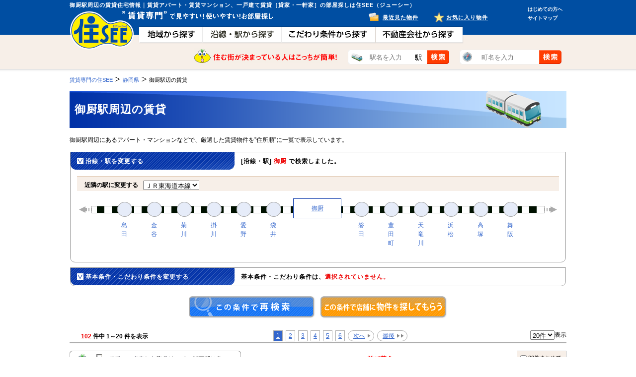

--- FILE ---
content_type: text/html; charset=UTF-8
request_url: https://www.jsee.com/search/shizuoka/station/1773/
body_size: 16375
content:
<!DOCTYPE html>
<html lang="ja">
<head>
	<!-- META Designated / -->
<meta charset="utf-8" />
	<!-- Title Designated / -->

<title>御厨駅の賃貸住宅一覧｜賃貸専門：住SEE</title>
<meta name="description" content="御厨駅周辺（）の賃貸物件一覧｜アパート・マンション・戸建て（一軒家）まで賃貸のことなら賃貸専門【住SEE（ジューシー）】素敵なお部屋を見つけてください！" />
<meta name="keywords" content="御厨駅周辺（）, 賃貸, アパート, マンション, 戸建て, 一軒家" />
<meta http-equiv="X-UA-Compatible" content="IE=edge" />
<!--[if lt IE 9]>
	<script src="//html5shiv.googlecode.com/svn/trunk/html5.js"></script>
<![endif]-->
<!--[if lt IE 9]>
	<script src="//ie7-js.googlecode.com/svn/version/2.1(beta4)/IE9.js"></script>
<![endif]-->
	<!-- Link Designated / -->
<script src="/js/js_change.js"></script>
<link rel="icon" href="/image/common/favicon.ico" type="image/png" sizes="32x32" />
		<!-- CSS Include / -->
<link rel="stylesheet" href="/css/0-styleUnity.css?2014062401" />

<script src="/js/jquery.js"></script>
<script src="/js/search_list.js"></script>
<script src="/js/search_public.js"></script>
<script src="/js/favorite.js"></script>
<script type="text/javascript" src="/js/search_detail.js?20130604"></script>
<script src="/js/webwidget_slideshow_dot.js" type="text/javascript"></script>
<link rel="stylesheet" href="/css/webwidget_slideshow_dot.css" />
<script type="text/javascript">
	var _gaq = _gaq || [];
	_gaq.push(['_setAccount', 'UA-24965338-4']);
	_gaq.push(['_setDomainName', 'jsee.com']);
	_gaq.push(['_setCampNameKey', 'utm_campaign']);
	_gaq.push(['_setCustomVar',1,'DeviceType','pc',3]);
	_gaq.push(['_setCustomVar',2,'SiteType','pcsite',3]);
	_gaq.push(['_setCustomVar',3,'MemberType','visitor',3]);
	_gaq.push(['_trackPageview']);

	(function() {
		var ga = document.createElement('script'); ga.type = 'text/javascript';
		ga.async = true;
		ga.src = ('https:' == document.location.protocol ? 'https://' : 'http://') + 'stats.g.doubleclick.net/dc.js';
		var s = document.getElementsByTagName('script')[0];
		s.parentNode.insertBefore(ga, s);
	})();
</script>
<script src="/js/jquery.ah-placeholder.js"></script>
<script src="/js/header.js"></script>
<script src="/js/view_type.js"></script>
<script>
$(function() {
  $('.header_search').ahPlaceholder({
    placeholderColor : 'silver',
    placeholderAttr : 'placeholder',
    likeApple : false
  });
});
</script>

<link rel="next" href="/search/shizuoka/station/1773/pages2.html" />

<script type="text/javascript" src="//static.criteo.net/js/ld/ld.js" async="true"></script>
<script type="text/javascript">
window.criteo_q = window.criteo_q || [];
window.criteo_q.push(
        { event: "setAccount", account: 33723 },
        { event: "setSiteType", type: "d" },
        { event: "viewList", item: ["3-20027298340191-212","3-20044055780191-201","3-20044055780015-203"] }
);
</script>

</head>
<body id="Second">

<!-- header / -->
<header>
<div>
<p id="siteHeaderInfo">御厨駅周辺の賃貸住宅情報｜賃貸アパート・賃貸マンション、一戸建て賃貸［貸家・一軒家］の部屋探しは住SEE（ジューシー）</p>
<h2><a href="https://www.jsee.com/"><img src="/image/pc/siteID.png" alt="住SEE【ジューシー】" width="130" height="77" /></a></h2>
<p id="headerSiteCopy"><img src="/image/pc/header_top_read_txt.png" alt="賃貸専門で見やすい！使いやすい！物件検索サイト" width="306" height="18" /></p>
<nav>
<ul>
<li id="naviA"><a href="https://www.jsee.com/search/"><img src="/image/pc/common_nav_1_off.png" alt="地域から探す" width="129" height="36" /></a></li>
<li id="naviB"><a href="https://www.jsee.com/line/"><img src="/image/pc/common_nav_2_off.png" alt="沿線･駅から探す" width="159" height="36" /></a></li>
<li id="naviD"><a href="https://www.jsee.com/particular/"><img src="/image/pc/common_nav_4_off.png" alt="こだわり条件から探す" width="189" height="36" /></a></li>
<li id="naviE"><a href="https://www.jsee.com/jseenet/"><img src="/image/pc/common_nav_5_off.png" alt="不動産会社から探す" width="177" height="36" /></a></li>
</ul>
</nav>
<p id="subNaviA"><a href="https://www.jsee.com/user/history/">最近見た物件</a></p>
<p id="subNaviB"><a href="https://www.jsee.com/user/favorite/">お気に入り物件</a></p>
<ul id="headerjseeNavi">
  <li><a href="https://www.jsee.com/contents/firstvisit.html">はじめての方へ</a></li>
  <li><a href="https://www.jsee.com/sitemap.html">サイトマップ</a></li>
</ul>
<dl id="header_searchform">
	<dt><img src="/image/pc/header_search_form_read_txt.png" alt="住む街が決まっている人はこっちが簡単！" width="290" height="30" /></dt>
	<dd>
    	<div id="line_search">
        	<form name="frmAtOneceTrain" method="get" action="/search/atonce-choice/">
		<input type="hidden" name="ssf" value="1" />
            <input name="tsn" type="text" class="header_search" placeholder="駅名を入力" />
            <input type="submit" class="header_submit_btn" id="btn_search_atonece_train">
            </form>
        </div>   
    </dd>
	<dd>
    	<div id="town_search">
        	<form name="frmAtOneceTown" method="get" action="/search/atonce-choice/">
		<input type="hidden" name="tsf" value="1" />
            <input name="tsn" type="text" class="header_search" placeholder="町名を入力" />
            <input type="submit" class="header_submit_btn" id="btn_search_atonece_town">
            </form>
        </div>
    </dd>
</dl>

</div>

</header>
<!-- / header -->

<!-- article [page contents] / -->
<article>
<div id="wrap">
<nav class="clearfix">
<dl class="page">
				<dt itemscope itemtype="http://data-vocabulary.org/Breadcrumb"><a href="/" itemprop="url"><span itemprop="title">賃貸専門の住SEE</span></a></dt>
					<dd itemscope itemtype="http://data-vocabulary.org/Breadcrumb"><a href="/search/shizuoka/line/" itemprop="url"><span itemprop="title">静岡県</span></a></dd>
					<dd>御厨駅辺の賃貸</dd>
	
</dl>
</nav>
<h1 id="contentsTitleRailway"><span>御厨駅周辺の賃貸</span></h1>

	<p id="pageAnnounce">御厨駅周辺にあるアパート・マンションなどで、厳選した賃貸物件を”住所順”に一覧で表示しています。<br /></p>





<form name="frm" method="get" id="frm_list" action="/search/list/">
<input type="hidden" name="from" value="railroad">
<input type="hidden" name="pcd" value="22">
<input type="hidden" name="tab" value="1">
<input type="hidden" name="ptr" value="">
<input type="hidden" name="tpc" value="">
<input type="hidden" name="scd1" value="">
<input type="hidden" name="scd2" value="">
<input type="hidden" name="min1" value="">
<input type="hidden" name="min2" value="">
<input type="hidden" name="bln" value="">
<input type="hidden" name="dfk" value="">
<section>

<dl class="SearchKeyword_Field" data-is_one="1" id="search_change_field">
<input type="hidden" name="scd" value="1773">
<dt class="SK_TitleBack">
    <span class="titleOpen">沿線・駅を変更する</span>
    <span class="select_list">
        <table summary="search_result_word" class="SearchKeyword SearchKeyword_TermField SearchKeyword_Terms">
        <tr>
        <td><strong>[沿線・駅]</strong> <strong class="searchTermSet">御厨</strong> で検索しました。</td>
        </tr>
        </table>
    </span>
</dt>
<dd id="rechange_field" style="display: none">
<dl class="sk_searchArea">
<dt><label class="sk_RailwayTitle">近隣の駅に変更する<select name="" size="1" id="sel_line">
<option value="89">ＪＲ東海道本線</option>

</select></label></dt>
<dd class="sk_RailwayField">
<ul class="line-field" id="line-89">
<li class="RF_cellPrev">&nbsp;</li>
<li class="RF_Passage">
<p class="RF_stationName"><a href="/search/shizuoka/station/2038/">島田</a></p>
<p class="RF_stationCount"></p>
</li>
<li class="RF_Passage">
<p class="RF_stationName"><a href="/search/shizuoka/station/2039/">金谷</a></p>
<p class="RF_stationCount"></p>
</li>
<li class="RF_Passage">
<p class="RF_stationName"><a href="/search/shizuoka/station/2040/">菊川</a></p>
<p class="RF_stationCount"></p>
</li>
<li class="RF_Passage">
<p class="RF_stationName"><a href="/search/shizuoka/station/18/">掛川</a></p>
<p class="RF_stationCount"></p>
</li>
<li class="RF_Passage">
<p class="RF_stationName"><a href="/search/shizuoka/station/9646/">愛野</a></p>
<p class="RF_stationCount"></p>
</li>
<li class="RF_Passage">
<p class="RF_stationName"><a href="/search/shizuoka/station/2041/">袋井</a></p>
<p class="RF_stationCount"></p>
</li>
<li class="RF_Correspond">
<p class="RF_stationName"><a href="/search/shizuoka/station/1773/">御厨</a></p>
</li>
<li class="RF_Passage">
<p class="RF_stationName"><a href="/search/shizuoka/station/2042/">磐田</a></p>
<p class="RF_stationCount"></p>
</li>
<li class="RF_Passage">
<p class="RF_stationName"><a href="/search/shizuoka/station/2043/">豊田町</a></p>
<p class="RF_stationCount"></p>
</li>
<li class="RF_Passage">
<p class="RF_stationName"><a href="/search/shizuoka/station/2044/">天竜川</a></p>
<p class="RF_stationCount"></p>
</li>
<li class="RF_Passage">
<p class="RF_stationName"><a href="/search/shizuoka/station/19/">浜松</a></p>
<p class="RF_stationCount"></p>
</li>
<li class="RF_Passage">
<p class="RF_stationName"><a href="/search/shizuoka/station/2045/">高塚</a></p>
<p class="RF_stationCount"></p>
</li>
<li class="RF_Passage">
<p class="RF_stationName"><a href="/search/shizuoka/station/2046/">舞阪</a></p>
<p class="RF_stationCount"></p>
</li>
<li class="RF_cellEnd RF_cellNext">&nbsp;</li>
</ul>
</dd>
</dl>
<p class="boxRevise">&nbsp;</p>
</dd>
</dl>



<dl class="SearchKeyword_Field">
<dt class="SK_TitleBack clearfix">
	<span class="titleOpen">基本条件・こだわり条件を変更する</span>
    <span class="select_list">
    <table summary="search_result_word" class="SearchKeyword SearchKeyword_TermField SearchKeyword_Terms">
    <tr>
    <td>
        基本条件・こだわり条件は、<strong class="searchTermSet">選択されていません。</strong>
        </td>
    </tr>
    </table>
    </span>
</dt>
<dd id="terms_field" style="display: none">
<dl class="asideSearchTerms Conditions">
<dt><span>基本条件</span></dt>
<dd>
<table class="asideTermsList" summary="summary_aside_list_contents">
<tr>
<th>
<p>賃料</p>
</th>
<td>
<p><select name="yc_f" size="1" id="rent_low">
<option value=""></option>
<option value="30000">3</option>
<option value="35000">3.5</option>
<option value="40000">4</option>
<option value="45000">4.5</option>
<option value="50000">5</option>
<option value="55000">5.5</option>
<option value="60000">6</option>
<option value="65000">6.5</option>
<option value="70000">7</option>
<option value="75000">7.5</option>
<option value="80000">8</option>
<option value="85000">8.5</option>
<option value="90000">9</option>
<option value="95000">9.5</option>
<option value="100000">10</option>
<option value="105000">10.5</option>
<option value="110000">11</option>
<option value="115000">11.5</option>
<option value="120000">12</option>
<option value="125000">12.5</option>
<option value="130000">13</option>
<option value="135000">13.5</option>
<option value="140000">14</option>
<option value="145000">14.5</option>
<option value="150000">15</option>
<option value="155000">15.5</option>
<option value="160000">16</option>
<option value="165000">16.5</option>
<option value="170000">17</option>
<option value="175000">17.5</option>
<option value="180000">18</option>
<option value="185000">18.5</option>
<option value="190000">19</option>
<option value="195000">19.5</option>
<option value="200000">20</option>
<option value="250000">25</option>
<option value="300000">30</option>
<option value="400000">40</option>
<option value="500000">50</option>
<option value="1000000">100</option>
</select>万円以上 ～ 
<select name="yc_t" size="1" id="rent_high">
<option value=""></option>
<option value="30000">3</option>
<option value="35000">3.5</option>
<option value="40000">4</option>
<option value="45000">4.5</option>
<option value="50000">5</option>
<option value="55000">5.5</option>
<option value="60000">6</option>
<option value="65000">6.5</option>
<option value="70000">7</option>
<option value="75000">7.5</option>
<option value="80000">8</option>
<option value="85000">8.5</option>
<option value="90000">9</option>
<option value="95000">9.5</option>
<option value="100000">10</option>
<option value="105000">10.5</option>
<option value="110000">11</option>
<option value="115000">11.5</option>
<option value="120000">12</option>
<option value="125000">12.5</option>
<option value="130000">13</option>
<option value="135000">13.5</option>
<option value="140000">14</option>
<option value="145000">14.5</option>
<option value="150000">15</option>
<option value="155000">15.5</option>
<option value="160000">16</option>
<option value="165000">16.5</option>
<option value="170000">17</option>
<option value="175000">17.5</option>
<option value="180000">18</option>
<option value="185000">18.5</option>
<option value="190000">19</option>
<option value="195000">19.5</option>
<option value="200000">20</option>
<option value="250000">25</option>
<option value="300000">30</option>
<option value="400000">40</option>
<option value="500000">50</option>
<option value="1000000">100</option>
</select>万円未満</p>

<p><label><input type="checkbox" name="yco[]" value="1" />共益費/管理費含む</label></p>
<p><label><input type="checkbox" name="yco[]" value="2" />敷金・保証金なし</label></p>
<p><label><input type="checkbox" name="yco[]" value="3" />礼金なし</label></p>
</td>
</tr>
</table>
</dd>
<dd>
<table class="asideTermsList" summary="summary_aside_list_contents">
<tr>
<th>
<p>間取</p>
</th>
<td>

<p class="listFloor"><label><input type="checkbox" name="mdr[]" value="1" />1R</label></p>
<p class="listFloor"><label><input type="checkbox" name="mdr[]" value="2" />1K</label></p>
<p class="listFloor"><label><input type="checkbox" name="mdr[]" value="3" />1DK</label></p>
<p class="listFloor"><label><input type="checkbox" name="mdr[]" value="4" />1LDK</label></p>
<p class="listFloor"><label><input type="checkbox" name="mdr[]" value="5" />2K</label></p>
<p class="listFloor"><label><input type="checkbox" name="mdr[]" value="6" />2DK</label></p>
<p class="listFloor"><label><input type="checkbox" name="mdr[]" value="7" />2LDK</label></p>
<p class="listFloor"><label><input type="checkbox" name="mdr[]" value="8" />3K</label></p>
<p class="listFloor"><label><input type="checkbox" name="mdr[]" value="9" />3DK</label></p>
<p class="listFloor"><label><input type="checkbox" name="mdr[]" value="10" />3LDK</label></p>
<p class="listFloor"><label><input type="checkbox" name="mdr[]" value="11" />4K</label></p>
<p class="listFloor"><label><input type="checkbox" name="mdr[]" value="12" />4DK</label></p>
<p><label><input type="checkbox" name="mdr[]" value="13" />4LDK以上</label></p>
<p class="listFloorComment sizeXS">※店舗・事務所、倉庫・工場を検索する場合は間取りをチェックしないでください。</p>
</td>
</tr>
</table>
</dd>
<dd>
<table class="asideTermsList" summary="summary_aside_list_contents">
<tr>
<th>
<p>駅徒歩</p>
</th>
<td>

<p><label><input type="radio" name="ekt" value="0" checked="checked" />指定なし</label></p>
<p><label><input type="radio" name="ekt" value="1" />1分以内</label></p>
<p><label><input type="radio" name="ekt" value="5" />5分以内</label></p>
<p><label><input type="radio" name="ekt" value="7" />7分以内</label></p>
<p><label><input type="radio" name="ekt" value="10" />10分以内</label></p>
<p><label><input type="radio" name="ekt" value="15" />15分以内</label></p>
<p><label><input type="radio" name="ekt" value="20" />20分以内</label></p>
</td>
</tr>
</table>
</dd>
<dd>
<table class="asideTermsList" summary="summary_aside_list_contents">
<tr>
<th>
<p>物件種別</p>
</th>
<td>

<p><label><input type="checkbox" name="bkn[]" value="1" />アパート・コーポ</label></p>
<p><label><input type="checkbox" name="bkn[]" value="2" />マンション</label></p>
<p><label><input type="checkbox" name="bkn[]" value="3" />テラスハウス・メゾネット</label></p>
<p><label><input type="checkbox" name="bkn[]" value="4" />一戸建</label></p>
<p><label><input type="checkbox" name="bkn[]" value="5" />店舗・事務所</label></p>
<p><label><input type="checkbox" name="bkn[]" value="6" />倉庫・工場</label></p>
</td>
</tr>
</table>
</dd>
<dd>
<table class="asideTermsList" summary="summary_aside_list_contents">
<tr>
<th>
<p>面積</p>
</th>
<td>
<p><select name="sn_f" size="1" id="sn_f">
<option value=""></option>
<option value="10">10</option>
<option value="15">15</option>
<option value="20">20</option>
<option value="25">25</option>
<option value="30">30</option>
<option value="35">35</option>
<option value="40">40</option>
<option value="45">45</option>
<option value="50">50</option>
<option value="60">60</option>
<option value="70">70</option>
<option value="80">80</option>
<option value="90">90</option>
<option value="100">100</option>
<option value="150">150</option>
<option value="200">200</option>
<option value="300">300</option>
<option value="400">400</option>
<option value="500">500</option>
</select>m<sup>2</sup>以上 ～ 
<select name="sn_t" size="1" id="sn_t">
<option value=""></option>
<option value="10">10</option>
<option value="15">15</option>
<option value="20">20</option>
<option value="25">25</option>
<option value="30">30</option>
<option value="35">35</option>
<option value="40">40</option>
<option value="45">45</option>
<option value="50">50</option>
<option value="60">60</option>
<option value="70">70</option>
<option value="80">80</option>
<option value="90">90</option>
<option value="100">100</option>
<option value="150">150</option>
<option value="200">200</option>
<option value="300">300</option>
<option value="400">400</option>
<option value="500">500</option>
</select>m<sup>2</sup>未満</p>
</td>
</tr>
</table>
</dd>
<dd>
<table class="asideTermsList" summary="summary_aside_list_contents">
<tr>
<th>
<p>築年数</p>
</th>
<td>

<p><label><input type="radio" name="ckn" value="0" checked="checked" />指定なし</label></p>
<p><label><input type="radio" name="ckn" value="1" />新築</label></p>
<p><label><input type="radio" name="ckn" value="3" />3年以内</label></p>
<p><label><input type="radio" name="ckn" value="5" />5年以内</label></p>
<p><label><input type="radio" name="ckn" value="10" />10年以内</label></p>
<p><label><input type="radio" name="ckn" value="15" />15年以内</label></p>
<p><label><input type="radio" name="ckn" value="20" />20年以内</label></p>
<p><label><input type="radio" name="ckn" value="25" />25年以内</label></p>
<p><label><input type="radio" name="ckn" value="30" />30年以内</label></p>
</td>
</tr>
</table>
</dd>
</dl>
<dl class="asideSearchTerms asideSearchTerms_NoMargin Conditions">
<dt><span>こだわり条件</span></dt>
<dd>
<table class="asideTermsList" summary="summary_aside_list_contents">
<tr>
<td class="termsCellShort">

<p><label><input type="checkbox" name="prk[]" value="1_2" />2階以上</label></p>
<p><label><input type="checkbox" name="prk[]" value="1_20" />エアコン</label></p>
<p><label><input type="checkbox" name="prk[]" value="2_6" />オートロック</label></p>
<p><label><input type="checkbox" name="prk[]" value="1_14" />バス・トイレ別</label></p>
<p><label><input type="checkbox" name="prk[]" value="2_9" />フローリング</label></p>
<p><label><input type="checkbox" name="prk[]" value="1_6" />ペット可・相談</label></p>
<p><label><input type="checkbox" name="prk[]" value="1_13" />追い焚き</label></p>
<p><label><input type="checkbox" name="prk[]" value="2_14" />室内洗濯機置場</label></p>
<p><label><input type="checkbox" name="prk[]" value="2_17" />駐車場</label></p>
<p><label><input type="checkbox" name="prk[]" value="1_5" />南向き</label></p>

<p class="no_default_check"><label><input type="checkbox" name="prk[]" value="1_1" />1階</label></p>
<p class="no_default_check"><label><input type="checkbox" name="prk[]" value="1_3" />最上階</label></p>
<p class="no_default_check"><label><input type="checkbox" name="prk[]" value="1_4" />角部屋</label></p>
<p class="no_default_check"><label><input type="checkbox" name="prk[]" value="1_7" />楽器可・相談</label></p>
<p class="no_default_check"><label><input type="checkbox" name="prk[]" value="1_8" />即入居可</label></p>
<p class="no_default_check"><label><input type="checkbox" name="prk[]" value="1_9" />システムキッチン</label></p>
<p class="no_default_check"><label><input type="checkbox" name="prk[]" value="1_10" />カウンターキッチン</label></p>
<p class="no_default_check"><label><input type="checkbox" name="prk[]" value="1_11" />冷蔵庫付</label></p>
<p class="no_default_check"><label><input type="checkbox" name="prk[]" value="1_12" />給湯</label></p>
<p class="no_default_check"><label><input type="checkbox" name="prk[]" value="1_15" />シャワー</label></p>
<p class="no_default_check"><label><input type="checkbox" name="prk[]" value="1_16" />浴室乾燥機</label></p>
<p class="no_default_check"><label><input type="checkbox" name="prk[]" value="1_17" />温水洗浄便座</label></p>
<p class="no_default_check"><label><input type="checkbox" name="prk[]" value="1_18" />暖房便座</label></p>
<p class="no_default_check"><label><input type="checkbox" name="prk[]" value="1_19" />シャンプードレッサー</label></p>
<p class="no_default_check"><label><input type="checkbox" name="prk[]" value="1_21" />暖房</label></p>
<p class="no_default_check"><label><input type="checkbox" name="prk[]" value="1_22" />冷房</label></p>
<p class="no_default_check"><label><input type="checkbox" name="prk[]" value="1_23" />床暖房</label></p>
<p class="no_default_check"><label><input type="checkbox" name="prk[]" value="1_24" />ドレッサー</label></p>
<p class="no_default_check"><label><input type="checkbox" name="prk[]" value="1_25" />クローゼット</label></p>
<p class="no_default_check"><label><input type="checkbox" name="prk[]" value="1_26" />床下収納</label></p>
<p class="no_default_check"><label><input type="checkbox" name="prk[]" value="2_1" />BS</label></p>
<p class="no_default_check"><label><input type="checkbox" name="prk[]" value="2_2" />CS</label></p>
<p class="no_default_check"><label><input type="checkbox" name="prk[]" value="2_3" />CATV</label></p>
<p class="no_default_check"><label><input type="checkbox" name="prk[]" value="2_4" />インターネット</label></p>
<p class="no_default_check"><label><input type="checkbox" name="prk[]" value="2_5" />有線放送</label></p>
<p class="no_default_check"><label><input type="checkbox" name="prk[]" value="2_7" />TVドアホン</label></p>
<p class="no_default_check"><label><input type="checkbox" name="prk[]" value="2_8" />宅配ボックス</label></p>
<p class="no_default_check"><label><input type="checkbox" name="prk[]" value="2_10" />照明</label></p>
<p class="no_default_check"><label><input type="checkbox" name="prk[]" value="2_11" />ロフト付</label></p>
<p class="no_default_check"><label><input type="checkbox" name="prk[]" value="2_12" />バルコニー</label></p>
<p class="no_default_check"><label><input type="checkbox" name="prk[]" value="2_13" />出窓</label></p>
<p class="no_default_check"><label><input type="checkbox" name="prk[]" value="2_15" />タイル貼り</label></p>
<p class="no_default_check"><label><input type="checkbox" name="prk[]" value="2_16" />専用庭</label></p>
<p class="no_default_check"><label><input type="checkbox" name="prk[]" value="2_18" />駐輪場</label></p>
<p class="no_default_check"><label><input type="checkbox" name="prk[]" value="2_19" />都市ガス</label></p>
<p class="no_default_check"><label><input type="checkbox" name="prk[]" value="2_20" />エレベーター</label></p>
</td>
</tr>
</table>
<p class="contentsConceal" id="TermsCheckControl"><span>全てのこだわり条件を表示</span><span class="setOpen">主要なこだわり条件だけを表示</span></p>
</dd>
</dl>

</dd>
</dl>

<p class="contents_bottunSet"><input type="submit" class="setLarge btn_research" /><input type="submit" class="setLarge btn_requestLimit" data-url="https://www.jsee.com/inquiry/request/" /></p>

</section>


<div id="search_nav_area">

    <ul class="contentsPageNavi">
        <li class="cPN_cellLeft"><span>102</span> 件中  1～20 件を表示</li>
        <li class="cPN_cellCenter">
        				<table class="cPN_pageSpecify" summary="layout_pagenavi">
<tr>
<td>
<p class="cellActive"><a href="/search/shizuoka/station/1773/">1</a></p>
</td>
<td>
<p><a href="/search/shizuoka/station/1773/pages2.html">2</a></p>
</td>
<td>
<p><a href="/search/shizuoka/station/1773/pages3.html">3</a></p>
</td>
<td>
<p><a href="/search/shizuoka/station/1773/pages4.html">4</a></p>
</td>
<td>
<p><a href="/search/shizuoka/station/1773/pages5.html">5</a></p>
</td>
<td>
<p><a href="/search/shizuoka/station/1773/pages6.html">6</a></p>
</td>
<td>
<p class="cellCurve pageNext"><a href="/search/shizuoka/station/1773/pages2.html">次へ</a></p>
</td>
<td>
<p class="cellCurve pageLast"><a href="/search/shizuoka/station/1773/pages6.html">最後</a></p>
</td>
</tr>
</table>

        </li>
        <li class="cPN_cellRight"><select name="dcnt" size="1" id="dcnt">
        <option value="10">10件</option>
<option value="20" selected="selected">20件</option>
<option value="40">40件</option>
<option value="60">60件</option>

        </select>表示</li>
    </ul>
</div>
<div class="search_list_top_contentsA">
    <div class="select_check_note_txt"><img src="/image/pc/check_text_bg.png?2013082901" width="345" height="54" alt="選択チェックにチェックをした物件は、ページ下部から一覧で表示したり一括で問合せしたりできます。">
    </div>
    
    <div class="search_list_top_contentsB">
        <p class="search_sort"><span>並び替え</span><br><select name="srt1" size="1" id="srt1">
        <option value="1">賃料（管理費/共益費含む）の安い順</option>
<option value="2">賃料（管理費/共益費含む）の高い順</option>
<option value="4">専有面積が広い順</option>
<option value="6">築年数が新しい順</option>
<option value="5">築年数が古い順</option>
<option value="7">最寄駅から近い順</option>
<option value="10">部屋階数が高い順</option>
<option value="9">部屋階数が低い順</option>
<option value="11">間取り順</option>
<option value="13" selected="selected">住所順</option>
<option value="15">路線順</option>
<option value="18">新着順</option>

        </select>× <select name="srt2" size="1" id="srt2">
        <option value="">指定なし</option>
        <option value="1">賃料（管理費/共益費含む）の安い順</option>
<option value="2">賃料（管理費/共益費含む）の高い順</option>
<option value="4">専有面積が広い順</option>
<option value="6">築年数が新しい順</option>
<option value="5">築年数が古い順</option>
<option value="7">最寄駅から近い順</option>
<option value="10">部屋階数が高い順</option>
<option value="9">部屋階数が低い順</option>
<option value="11">間取り順</option>
<option value="15">路線順</option>
<option value="18">新着順</option>

        </select></p>
    </div>

    <label><p class="all_check_box"><input type="checkbox" name="" value="" id="allcheck" />20件まとめて<br>選択チェック</p></label>
</div>
<!--
<ul class="contentsPageNavi contentsPageNaviSort">
<li class="cPN_cellLeft"><label><input type="checkbox" name="" value="" id="allcheck" />20件まとめて選択</label></li>
<li class="cPN_cellCenter cPN_cellCenter_TxtCenter">並び替え：<select name="srt1" size="1" id="srt1">
<option value="1">賃料（管理費/共益費含む）の安い順</option>
<option value="2">賃料（管理費/共益費含む）の高い順</option>
<option value="4">専有面積が広い順</option>
<option value="6">築年数が新しい順</option>
<option value="5">築年数が古い順</option>
<option value="7">最寄駅から近い順</option>
<option value="10">部屋階数が高い順</option>
<option value="9">部屋階数が低い順</option>
<option value="11">間取り順</option>
<option value="13" selected="selected">住所順</option>
<option value="15">路線順</option>
<option value="18">新着順</option>

</select>× <select name="srt2" size="1" id="srt2">
<option value="">指定なし</option>
<option value="1">賃料（管理費/共益費含む）の安い順</option>
<option value="2">賃料（管理費/共益費含む）の高い順</option>
<option value="4">専有面積が広い順</option>
<option value="6">築年数が新しい順</option>
<option value="5">築年数が古い順</option>
<option value="7">最寄駅から近い順</option>
<option value="10">部屋階数が高い順</option>
<option value="9">部屋階数が低い順</option>
<option value="11">間取り順</option>
<option value="15">路線順</option>
<option value="18">新着順</option>

</select></li>
</ul>
-->
<section>
<div class="detail_list_contener">
    <div class="details_title_area">
        <h3>
                <a href="https://www.jsee.com/search/shizuoka/city/211/town/9/3-20027298340191-212/" target="_blank">ホークⅡ・212号室</a>
        </h3>
		
	    <p class="details_type"><img src="/image/pc/rental_typeB.png" width="99" height="24" alt="賃貸アパート"></p>
		


    </div><!--details_title_area-->
    <div class="detail_list_wraper">
        <div class="check_area">
            <p><input type="checkbox" name="gcd[]" value="106796-1" /></p>
            <p class="check_boxs_txt">選択<br />チェック</p>
            <p id="favorite_entry-106796" class=" lC_favoriteIcon"><img src="/image/pc/ico_favorite_entry.png" alt="お気に入り" width="20" height="20" data-cd="106796" class="favorite_entry_group" /></p>
            <p class="lC_favoriteString">お気に入りに保存</p>
            <p id="favorite_active-106796" class="favorite_off lC_favoriteIcon"><img src="/image/pc/ico_favorite_active.png" alt="お気に入り" width="20" height="20" data-cd="106796" class="favorite_active_group" /></p>
        </div>
        <div class="photo_area">
            <ul>
            <li>
            <table>
              <tr>
				<td>
					<span>
							                	<a href="https://www.jsee.com/search/shizuoka/city/211/town/9/3-20027298340191-212/" target="_blank">
							<img src="https://img-hc.s3-ap-northeast-1.amazonaws.com/img/room/7693/7693829/7693829_2.jpg" alt="ホークⅡの外観" />
						</a>
											</span>
				</td>
              </tr>
            </table>
            </li>
            <li>
            <table>
              <tr>
				<td>
					<span>
													<a href="https://www.jsee.com/search/shizuoka/city/211/town/9/3-20027298340191-212/" target="_blank">
								<img src="https://img-hc.s3-ap-northeast-1.amazonaws.com/img/room/7693/7693829/7693829_1.jpg" alt="ホークⅡ・212号室の間取り" />
							</a>
						                	</span>
				</td>
              </tr>
            </table>
            </li>
            </ul>
        </div>
        <div class="summary">
        <div class="summary_inner">
            <div class="details_icons clearfix">
              <ul class="feeling_list">
									<li>
													<del><img src="/image/pc/ico_detail_mark_03_blank.png?2013080201" width="74" height="24" alt="ペット相談可" /></del>
											</li>
									<li>
													<span><img src="/image/pc/ico_detail_mark_08_on.png?2013080201" width="74" height="24" alt="敷礼０" /></span>
											</li>
									<li>
													<del><img src="/image/pc/ico_detail_mark_07_blank.png?2013080201" width="74" height="24" alt="メゾネットなど" /></del>
											</li>
									<li>
													<del><img src="/image/pc/ico_detail_mark_05_blank.png?2013080201" width="74" height="24" alt="新婚" /></del>
											</li>
									<li>
													<del><img src="/image/pc/ico_detail_mark_01_blank.png?2013080201" width="74" height="24" alt="新築" /></del>
											</li>
									<li>
													<span><img src="/image/pc/ico_detail_mark_02_on.png?2013080201" width="74" height="24" alt="駐車場" /></span>
											</li>
									<li>
													<del><img src="/image/pc/ico_detail_mark_06_blank.png?2013080201" width="74" height="24" alt="楽器" /></del>
											</li>
									<li>
													<del><img src="/image/pc/ico_detail_mark_04_blank.png?2013080201" width="74" height="24" alt="駅近" /></del>
											</li>
				              </ul>
            </div>
            <div class="property_date">
                <div class="detail_line">
                    <ul>
                                            <li>・ＪＲ東海道本線 磐田駅 徒歩31分</li>
                                            <li>・ＪＲ東海道本線 御厨駅 徒歩57分</li>
                                    
                <!--
                                                                                                        <li>ＪＲ東海道本線 磐田 徒歩31分など</li>
                                                                                                                                    -->
                    </ul>
                </div>
                <div class="detail_add">
                    <ul>
                        <li>静岡県 磐田市 上大之郷</li>
                         
                    </ul>
                </div>
            </div>
            <div class="property">
                <div class="property_inner">
                    <table class="details_table">
                      <tr>
                        <th rowspan="2"><p>賃料<br>管理費・共益費</p></th>
                        <td rowspan="2"><p><span class="highlight font120">2.8万円</span><br>3,000円</p></td>
                        <th><p>敷金・保証金</p></th>
                        <td><p>－</p></td>
                        <th rowspan="2"><p>間取<br>専有面積</p></th>
                        <td rowspan="2" class="highlight font120"><p>1K<br>26.08m<sup>2</sup></p></td>
                      </tr>
                      <tr>
                        <th><p>礼金/償却金</p></th>
                        <td><p>－ / －</p></td>
                      </tr>
                      <tr>
                        <th><p>概要</p></th>
                        <td colspan="5"><a href="https://www.jsee.com/search/shizuoka/city/211/build-%E3%83%9B%E3%83%BC%E3%82%AF%E2%85%A1.html" itemprop="url">ホークⅡ</a>（
                    築21年
                 ・ アパート）
		 / 2階		 / 西                        </td>
                      </tr>
											
<!--前の一列										
                      <tr>
                        <th><p>築年数/種別</p></th>
                        <td colspan="3">
                    築21年
                 / アパート
                        </td>
                        <th><p>階数/方位</p></th>
                        <td><p>2階 / 西</p></td>
                      </tr>
-->
                    </table>
                </div>
            </div>
            <div class="statusDetail_icon">
                <ul class="SIL_statusDetailIcon">
                                	<li>
													<span>
								<img src="/image/pc/ico-1_2-active.png" alt="2階以上" width="173" height="32" />
							</span>
											</li>
                                	<li>
													<span>
								<img src="/image/pc/ico-1_14-active.png" alt="バス・トイレ別" width="173" height="32" />
							</span>
											</li>
                                	<li>
													<del>
								<img src="/image/pc/ico-2_6-off.png" alt="オートロック" width="173" height="32" />
							</del>
											</li>
                                	<li>
													<del>
								<img src="/image/pc/ico-2_9-off.png" alt="フローリング" width="173" height="32" />
							</del>
											</li>
                                	<li>
													<del>
								<img src="/image/pc/ico-1_6-off.png" alt="ペット可・相談" width="173" height="32" />
							</del>
											</li>
                                	<li>
													<del>
								<img src="/image/pc/ico-1_7-off.png" alt="楽器可・相談" width="173" height="32" />
							</del>
											</li>
                                	<li>
													<del>
								<img src="/image/pc/ico-1_13-off.png" alt="追い焚き" width="173" height="32" />
							</del>
											</li>
                                	<li>
													<del>
								<img src="/image/pc/ico-2_14-off.png" alt="室内洗濯機置場" width="173" height="32" />
							</del>
											</li>
                                	<li>
													<del>
								<img src="/image/pc/ico-1_5-off.png" alt="南向き" width="173" height="32" />
							</del>
											</li>
                                	<li>
													<del>
								<img src="/image/pc/ico-2_8-off.png" alt="宅配ボックス" width="173" height="32" />
							</del>
											</li>
                                	<li>
													<del>
								<img src="/image/pc/ico-1_9-off.png" alt="システムキッチン" width="173" height="32" />
							</del>
											</li>
                                	<li>
													<del>
								<img src="/image/pc/ico-1_19-off.png" alt="シャンプードレッサー" width="173" height="32" />
							</del>
											</li>
                                	<li>
													<span>
								<img src="/image/pc/ico-1_16-active.png" alt="浴室乾燥機" width="173" height="32" />
							</span>
											</li>
                                	<li>
													<span>
								<img src="/image/pc/ico-2_4-active.png" alt="インターネット" width="173" height="32" />
							</span>
											</li>
                                	<li>
													<del>
								<img src="/image/pc/ico-1_22-off.png" alt="冷房" width="173" height="32" />
							</del>
											</li>
                                	<li>
													<del>
								<img src="/image/pc/ico-1_21-off.png" alt="暖房" width="173" height="32" />
							</del>
											</li>
                                	<li>
													<span>
								<img src="/image/pc/ico-1_20-active.png" alt="エアコン" width="173" height="32" />
							</span>
											</li>
                                	<li>
													<del>
								<img src="/image/pc/ico-2_2-off.png" alt="CS" width="173" height="32" />
							</del>
											</li>
                                	<li>
													<del>
								<img src="/image/pc/ico-2_1-off.png" alt="BS" width="173" height="32" />
							</del>
											</li>
                                	<li>
													<del>
								<img src="/image/pc/ico-2_3-off.png" alt="CATV" width="173" height="32" />
							</del>
											</li>
                                </ul>
            </div>
            <div class="summary_btn_area">
                            <p class="icon_zero_yen"><img src="/image/pc/banner_detail_list_01.png?2013080202" alt="敷金礼金 0円" width="173" height="40" /></p>
                        <ul class="details_btn">
                <li><input type="button" class="setMiddle btn_m_inquiry" data-url="https://www.jsee.com/inquiry/article/" data-gcd="106796-1" /></li>
                <li><a href="https://www.jsee.com/search/shizuoka/city/211/town/9/3-20027298340191-212/" target="_blank"><img src="/image/pc/btn_shoplist_02_off.png" width="200" height="40" align="詳細を見る" /></a></li>
            </ul>
            </div>
        </div>
        </div>
    </div>
</div>


<div class="detail_list_contener">
    <div class="details_title_area">
        <h3>
                <a href="https://www.jsee.com/search/shizuoka/city/211/town/9/3-20044055780191-201/" target="_blank">ツインコスモスB・201号室</a>
        </h3>
		
	    <p class="details_type"><img src="/image/pc/rental_typeB.png" width="99" height="24" alt="賃貸アパート"></p>
		


    </div><!--details_title_area-->
    <div class="detail_list_wraper">
        <div class="check_area">
            <p><input type="checkbox" name="gcd[]" value="106789-1" /></p>
            <p class="check_boxs_txt">選択<br />チェック</p>
            <p id="favorite_entry-106789" class=" lC_favoriteIcon"><img src="/image/pc/ico_favorite_entry.png" alt="お気に入り" width="20" height="20" data-cd="106789" class="favorite_entry_group" /></p>
            <p class="lC_favoriteString">お気に入りに保存</p>
            <p id="favorite_active-106789" class="favorite_off lC_favoriteIcon"><img src="/image/pc/ico_favorite_active.png" alt="お気に入り" width="20" height="20" data-cd="106789" class="favorite_active_group" /></p>
        </div>
        <div class="photo_area">
            <ul>
            <li>
            <table>
              <tr>
				<td>
					<span>
							                	<a href="https://www.jsee.com/search/shizuoka/city/211/town/9/3-20044055780191-201/" target="_blank">
							<img src="https://img-hc.s3-ap-northeast-1.amazonaws.com/img/room/14131/14131421/14131421_2.jpg" alt="ツインコスモスBの外観" />
						</a>
											</span>
				</td>
              </tr>
            </table>
            </li>
            <li>
            <table>
              <tr>
				<td>
					<span>
													<a href="https://www.jsee.com/search/shizuoka/city/211/town/9/3-20044055780191-201/" target="_blank">
								<img src="https://img-hc.s3-ap-northeast-1.amazonaws.com/img/room/14265/14265755/14265755_1.jpg" alt="ツインコスモスB・201号室の間取り" />
							</a>
						                	</span>
				</td>
              </tr>
            </table>
            </li>
            </ul>
        </div>
        <div class="summary">
        <div class="summary_inner">
            <div class="details_icons clearfix">
              <ul class="feeling_list">
									<li>
													<del><img src="/image/pc/ico_detail_mark_03_blank.png?2013080201" width="74" height="24" alt="ペット相談可" /></del>
											</li>
									<li>
													<span><img src="/image/pc/ico_detail_mark_08_on.png?2013080201" width="74" height="24" alt="敷礼０" /></span>
											</li>
									<li>
													<del><img src="/image/pc/ico_detail_mark_07_blank.png?2013080201" width="74" height="24" alt="メゾネットなど" /></del>
											</li>
									<li>
													<del><img src="/image/pc/ico_detail_mark_05_blank.png?2013080201" width="74" height="24" alt="新婚" /></del>
											</li>
									<li>
													<del><img src="/image/pc/ico_detail_mark_01_blank.png?2013080201" width="74" height="24" alt="新築" /></del>
											</li>
									<li>
													<span><img src="/image/pc/ico_detail_mark_02_on.png?2013080201" width="74" height="24" alt="駐車場" /></span>
											</li>
									<li>
													<del><img src="/image/pc/ico_detail_mark_06_blank.png?2013080201" width="74" height="24" alt="楽器" /></del>
											</li>
									<li>
													<del><img src="/image/pc/ico_detail_mark_04_blank.png?2013080201" width="74" height="24" alt="駅近" /></del>
											</li>
				              </ul>
            </div>
            <div class="property_date">
                <div class="detail_line">
                    <ul>
                                            <li>・ＪＲ東海道本線 磐田駅 徒歩34分</li>
                                            <li>・ＪＲ東海道本線 豊田町駅 徒歩67分</li>
                                            <li>・ＪＲ東海道本線 御厨駅 徒歩70分</li>
                                    
                <!--
                                                                                                        <li>ＪＲ東海道本線 磐田 徒歩34分など</li>
                                                                                                                                                                                -->
                    </ul>
                </div>
                <div class="detail_add">
                    <ul>
                        <li>静岡県 磐田市 上大之郷</li>
                         
                    </ul>
                </div>
            </div>
            <div class="property">
                <div class="property_inner">
                    <table class="details_table">
                      <tr>
                        <th rowspan="2"><p>賃料<br>管理費・共益費</p></th>
                        <td rowspan="2"><p><span class="highlight font120">3.3万円</span><br>4,500円</p></td>
                        <th><p>敷金・保証金</p></th>
                        <td><p>－</p></td>
                        <th rowspan="2"><p>間取<br>専有面積</p></th>
                        <td rowspan="2" class="highlight font120"><p>1K<br>79.93m<sup>2</sup></p></td>
                      </tr>
                      <tr>
                        <th><p>礼金/償却金</p></th>
                        <td><p>－ / －</p></td>
                      </tr>
                      <tr>
                        <th><p>概要</p></th>
                        <td colspan="5"><a href="https://www.jsee.com/search/shizuoka/city/211/build-%E3%83%84%E3%82%A4%E3%83%B3%E3%82%B3%E3%82%B9%E3%83%A2%E3%82%B9B.html" itemprop="url">ツインコスモスB</a>（
                    築25年
                 ・ アパート）
		 / 2階		 / 南                        </td>
                      </tr>
											
<!--前の一列										
                      <tr>
                        <th><p>築年数/種別</p></th>
                        <td colspan="3">
                    築25年
                 / アパート
                        </td>
                        <th><p>階数/方位</p></th>
                        <td><p>2階 / 南</p></td>
                      </tr>
-->
                    </table>
                </div>
            </div>
            <div class="statusDetail_icon">
                <ul class="SIL_statusDetailIcon">
                                	<li>
													<span>
								<img src="/image/pc/ico-1_2-active.png" alt="2階以上" width="173" height="32" />
							</span>
											</li>
                                	<li>
													<span>
								<img src="/image/pc/ico-1_14-active.png" alt="バス・トイレ別" width="173" height="32" />
							</span>
											</li>
                                	<li>
													<del>
								<img src="/image/pc/ico-2_6-off.png" alt="オートロック" width="173" height="32" />
							</del>
											</li>
                                	<li>
													<span>
								<img src="/image/pc/ico-2_9-active.png" alt="フローリング" width="173" height="32" />
							</span>
											</li>
                                	<li>
													<del>
								<img src="/image/pc/ico-1_6-off.png" alt="ペット可・相談" width="173" height="32" />
							</del>
											</li>
                                	<li>
													<del>
								<img src="/image/pc/ico-1_7-off.png" alt="楽器可・相談" width="173" height="32" />
							</del>
											</li>
                                	<li>
													<del>
								<img src="/image/pc/ico-1_13-off.png" alt="追い焚き" width="173" height="32" />
							</del>
											</li>
                                	<li>
													<span>
								<img src="/image/pc/ico-2_14-active.png" alt="室内洗濯機置場" width="173" height="32" />
							</span>
											</li>
                                	<li>
													<span>
								<img src="/image/pc/ico-1_5-active.png" alt="南向き" width="173" height="32" />
							</span>
											</li>
                                	<li>
													<del>
								<img src="/image/pc/ico-2_8-off.png" alt="宅配ボックス" width="173" height="32" />
							</del>
											</li>
                                	<li>
													<del>
								<img src="/image/pc/ico-1_9-off.png" alt="システムキッチン" width="173" height="32" />
							</del>
											</li>
                                	<li>
													<del>
								<img src="/image/pc/ico-1_19-off.png" alt="シャンプードレッサー" width="173" height="32" />
							</del>
											</li>
                                	<li>
													<del>
								<img src="/image/pc/ico-1_16-off.png" alt="浴室乾燥機" width="173" height="32" />
							</del>
											</li>
                                	<li>
													<del>
								<img src="/image/pc/ico-2_4-off.png" alt="インターネット" width="173" height="32" />
							</del>
											</li>
                                	<li>
													<del>
								<img src="/image/pc/ico-1_22-off.png" alt="冷房" width="173" height="32" />
							</del>
											</li>
                                	<li>
													<del>
								<img src="/image/pc/ico-1_21-off.png" alt="暖房" width="173" height="32" />
							</del>
											</li>
                                	<li>
													<span>
								<img src="/image/pc/ico-1_20-active.png" alt="エアコン" width="173" height="32" />
							</span>
											</li>
                                	<li>
													<span>
								<img src="/image/pc/ico-2_2-active.png" alt="CS" width="173" height="32" />
							</span>
											</li>
                                	<li>
													<span>
								<img src="/image/pc/ico-2_1-active.png" alt="BS" width="173" height="32" />
							</span>
											</li>
                                	<li>
													<del>
								<img src="/image/pc/ico-2_3-off.png" alt="CATV" width="173" height="32" />
							</del>
											</li>
                                </ul>
            </div>
            <div class="summary_btn_area">
                            <p class="icon_zero_yen"><img src="/image/pc/banner_detail_list_01.png?2013080202" alt="敷金礼金 0円" width="173" height="40" /></p>
                        <ul class="details_btn">
                <li><input type="button" class="setMiddle btn_m_inquiry" data-url="https://www.jsee.com/inquiry/article/" data-gcd="106789-1" /></li>
                <li><a href="https://www.jsee.com/search/shizuoka/city/211/town/9/3-20044055780191-201/" target="_blank"><img src="/image/pc/btn_shoplist_02_off.png" width="200" height="40" align="詳細を見る" /></a></li>
            </ul>
            </div>
        </div>
        </div>
    </div>
</div>


<div class="detail_list_contener">
    <div class="details_title_area">
        <h3>
                <a href="https://www.jsee.com/search/shizuoka/city/211/town/9/3-20044055780015-203/" target="_blank">ツインコスモスB・203号室</a>
        </h3>
		
	    <p class="details_type"><img src="/image/pc/rental_typeB.png" width="99" height="24" alt="賃貸アパート"></p>
		


    </div><!--details_title_area-->
    <div class="detail_list_wraper">
        <div class="check_area">
            <p><input type="checkbox" name="gcd[]" value="106790-1" /></p>
            <p class="check_boxs_txt">選択<br />チェック</p>
            <p id="favorite_entry-106790" class=" lC_favoriteIcon"><img src="/image/pc/ico_favorite_entry.png" alt="お気に入り" width="20" height="20" data-cd="106790" class="favorite_entry_group" /></p>
            <p class="lC_favoriteString">お気に入りに保存</p>
            <p id="favorite_active-106790" class="favorite_off lC_favoriteIcon"><img src="/image/pc/ico_favorite_active.png" alt="お気に入り" width="20" height="20" data-cd="106790" class="favorite_active_group" /></p>
        </div>
        <div class="photo_area">
            <ul>
            <li>
            <table>
              <tr>
				<td>
					<span>
							                	<a href="https://www.jsee.com/search/shizuoka/city/211/town/9/3-20044055780015-203/" target="_blank">
							<img src="https://img-hc.s3-ap-northeast-1.amazonaws.com/img/room/14131/14131421/14131421_2.jpg" alt="ツインコスモスBの外観" />
						</a>
											</span>
				</td>
              </tr>
            </table>
            </li>
            <li>
            <table>
              <tr>
				<td>
					<span>
													<a href="https://www.jsee.com/search/shizuoka/city/211/town/9/3-20044055780015-203/" target="_blank">
								<img src="https://img-hc.s3-ap-northeast-1.amazonaws.com/img/room/14131/14131421/14131421_1.jpg" alt="ツインコスモスB・203号室の間取り" />
							</a>
						                	</span>
				</td>
              </tr>
            </table>
            </li>
            </ul>
        </div>
        <div class="summary">
        <div class="summary_inner">
            <div class="details_icons clearfix">
              <ul class="feeling_list">
									<li>
													<del><img src="/image/pc/ico_detail_mark_03_blank.png?2013080201" width="74" height="24" alt="ペット相談可" /></del>
											</li>
									<li>
													<span><img src="/image/pc/ico_detail_mark_08_on.png?2013080201" width="74" height="24" alt="敷礼０" /></span>
											</li>
									<li>
													<del><img src="/image/pc/ico_detail_mark_07_blank.png?2013080201" width="74" height="24" alt="メゾネットなど" /></del>
											</li>
									<li>
													<del><img src="/image/pc/ico_detail_mark_05_blank.png?2013080201" width="74" height="24" alt="新婚" /></del>
											</li>
									<li>
													<del><img src="/image/pc/ico_detail_mark_01_blank.png?2013080201" width="74" height="24" alt="新築" /></del>
											</li>
									<li>
													<span><img src="/image/pc/ico_detail_mark_02_on.png?2013080201" width="74" height="24" alt="駐車場" /></span>
											</li>
									<li>
													<del><img src="/image/pc/ico_detail_mark_06_blank.png?2013080201" width="74" height="24" alt="楽器" /></del>
											</li>
									<li>
													<del><img src="/image/pc/ico_detail_mark_04_blank.png?2013080201" width="74" height="24" alt="駅近" /></del>
											</li>
				              </ul>
            </div>
            <div class="property_date">
                <div class="detail_line">
                    <ul>
                                            <li>・ＪＲ東海道本線 磐田駅 徒歩34分</li>
                                            <li>・ＪＲ東海道本線 豊田町駅 徒歩67分</li>
                                            <li>・ＪＲ東海道本線 御厨駅 徒歩70分</li>
                                    
                <!--
                                                                                                        <li>ＪＲ東海道本線 磐田 徒歩34分など</li>
                                                                                                                                                                                -->
                    </ul>
                </div>
                <div class="detail_add">
                    <ul>
                        <li>静岡県 磐田市 上大之郷</li>
                         
                    </ul>
                </div>
            </div>
            <div class="property">
                <div class="property_inner">
                    <table class="details_table">
                      <tr>
                        <th rowspan="2"><p>賃料<br>管理費・共益費</p></th>
                        <td rowspan="2"><p><span class="highlight font120">3.3万円</span><br>4,500円</p></td>
                        <th><p>敷金・保証金</p></th>
                        <td><p>－</p></td>
                        <th rowspan="2"><p>間取<br>専有面積</p></th>
                        <td rowspan="2" class="highlight font120"><p>1K<br>24.18m<sup>2</sup></p></td>
                      </tr>
                      <tr>
                        <th><p>礼金/償却金</p></th>
                        <td><p>－ / －</p></td>
                      </tr>
                      <tr>
                        <th><p>概要</p></th>
                        <td colspan="5"><a href="https://www.jsee.com/search/shizuoka/city/211/build-%E3%83%84%E3%82%A4%E3%83%B3%E3%82%B3%E3%82%B9%E3%83%A2%E3%82%B9B.html" itemprop="url">ツインコスモスB</a>（
                    築25年
                 ・ アパート）
		 / 2階		 / 南                        </td>
                      </tr>
											
<!--前の一列										
                      <tr>
                        <th><p>築年数/種別</p></th>
                        <td colspan="3">
                    築25年
                 / アパート
                        </td>
                        <th><p>階数/方位</p></th>
                        <td><p>2階 / 南</p></td>
                      </tr>
-->
                    </table>
                </div>
            </div>
            <div class="statusDetail_icon">
                <ul class="SIL_statusDetailIcon">
                                	<li>
													<span>
								<img src="/image/pc/ico-1_2-active.png" alt="2階以上" width="173" height="32" />
							</span>
											</li>
                                	<li>
													<span>
								<img src="/image/pc/ico-1_14-active.png" alt="バス・トイレ別" width="173" height="32" />
							</span>
											</li>
                                	<li>
													<del>
								<img src="/image/pc/ico-2_6-off.png" alt="オートロック" width="173" height="32" />
							</del>
											</li>
                                	<li>
													<span>
								<img src="/image/pc/ico-2_9-active.png" alt="フローリング" width="173" height="32" />
							</span>
											</li>
                                	<li>
													<del>
								<img src="/image/pc/ico-1_6-off.png" alt="ペット可・相談" width="173" height="32" />
							</del>
											</li>
                                	<li>
													<del>
								<img src="/image/pc/ico-1_7-off.png" alt="楽器可・相談" width="173" height="32" />
							</del>
											</li>
                                	<li>
													<del>
								<img src="/image/pc/ico-1_13-off.png" alt="追い焚き" width="173" height="32" />
							</del>
											</li>
                                	<li>
													<span>
								<img src="/image/pc/ico-2_14-active.png" alt="室内洗濯機置場" width="173" height="32" />
							</span>
											</li>
                                	<li>
													<span>
								<img src="/image/pc/ico-1_5-active.png" alt="南向き" width="173" height="32" />
							</span>
											</li>
                                	<li>
													<del>
								<img src="/image/pc/ico-2_8-off.png" alt="宅配ボックス" width="173" height="32" />
							</del>
											</li>
                                	<li>
													<del>
								<img src="/image/pc/ico-1_9-off.png" alt="システムキッチン" width="173" height="32" />
							</del>
											</li>
                                	<li>
													<span>
								<img src="/image/pc/ico-1_19-active.png" alt="シャンプードレッサー" width="173" height="32" />
							</span>
											</li>
                                	<li>
													<del>
								<img src="/image/pc/ico-1_16-off.png" alt="浴室乾燥機" width="173" height="32" />
							</del>
											</li>
                                	<li>
													<span>
								<img src="/image/pc/ico-2_4-active.png" alt="インターネット" width="173" height="32" />
							</span>
											</li>
                                	<li>
													<del>
								<img src="/image/pc/ico-1_22-off.png" alt="冷房" width="173" height="32" />
							</del>
											</li>
                                	<li>
													<del>
								<img src="/image/pc/ico-1_21-off.png" alt="暖房" width="173" height="32" />
							</del>
											</li>
                                	<li>
													<span>
								<img src="/image/pc/ico-1_20-active.png" alt="エアコン" width="173" height="32" />
							</span>
											</li>
                                	<li>
													<span>
								<img src="/image/pc/ico-2_2-active.png" alt="CS" width="173" height="32" />
							</span>
											</li>
                                	<li>
													<span>
								<img src="/image/pc/ico-2_1-active.png" alt="BS" width="173" height="32" />
							</span>
											</li>
                                	<li>
													<del>
								<img src="/image/pc/ico-2_3-off.png" alt="CATV" width="173" height="32" />
							</del>
											</li>
                                </ul>
            </div>
            <div class="summary_btn_area">
                            <p class="icon_zero_yen"><img src="/image/pc/banner_detail_list_01.png?2013080202" alt="敷金礼金 0円" width="173" height="40" /></p>
                        <ul class="details_btn">
                <li><input type="button" class="setMiddle btn_m_inquiry" data-url="https://www.jsee.com/inquiry/article/" data-gcd="106790-1" /></li>
                <li><a href="https://www.jsee.com/search/shizuoka/city/211/town/9/3-20044055780015-203/" target="_blank"><img src="/image/pc/btn_shoplist_02_off.png" width="200" height="40" align="詳細を見る" /></a></li>
            </ul>
            </div>
        </div>
        </div>
    </div>
</div>


<div class="detail_list_contener">
    <div class="details_title_area">
        <h3>
                <a href="https://www.jsee.com/search/shizuoka/city/211/town/9/3-20027298340169-202/" target="_blank">ホークⅡ・202号室</a>
        </h3>
		
	    <p class="details_type"><img src="/image/pc/rental_typeB.png" width="99" height="24" alt="賃貸アパート"></p>
		


    </div><!--details_title_area-->
    <div class="detail_list_wraper">
        <div class="check_area">
            <p><input type="checkbox" name="gcd[]" value="106795-1" /></p>
            <p class="check_boxs_txt">選択<br />チェック</p>
            <p id="favorite_entry-106795" class=" lC_favoriteIcon"><img src="/image/pc/ico_favorite_entry.png" alt="お気に入り" width="20" height="20" data-cd="106795" class="favorite_entry_group" /></p>
            <p class="lC_favoriteString">お気に入りに保存</p>
            <p id="favorite_active-106795" class="favorite_off lC_favoriteIcon"><img src="/image/pc/ico_favorite_active.png" alt="お気に入り" width="20" height="20" data-cd="106795" class="favorite_active_group" /></p>
        </div>
        <div class="photo_area">
            <ul>
            <li>
            <table>
              <tr>
				<td>
					<span>
							                	<a href="https://www.jsee.com/search/shizuoka/city/211/town/9/3-20027298340169-202/" target="_blank">
							<img src="https://img-hc.s3-ap-northeast-1.amazonaws.com/img/room/7693/7693829/7693829_2.jpg" alt="ホークⅡの外観" />
						</a>
											</span>
				</td>
              </tr>
            </table>
            </li>
            <li>
            <table>
              <tr>
				<td>
					<span>
													<a href="https://www.jsee.com/search/shizuoka/city/211/town/9/3-20027298340169-202/" target="_blank">
								<img src="https://img-hc.s3-ap-northeast-1.amazonaws.com/img/room/7693/7693800/7693800_1.jpg" alt="ホークⅡ・202号室の間取り" />
							</a>
						                	</span>
				</td>
              </tr>
            </table>
            </li>
            </ul>
        </div>
        <div class="summary">
        <div class="summary_inner">
            <div class="details_icons clearfix">
              <ul class="feeling_list">
									<li>
													<del><img src="/image/pc/ico_detail_mark_03_blank.png?2013080201" width="74" height="24" alt="ペット相談可" /></del>
											</li>
									<li>
													<span><img src="/image/pc/ico_detail_mark_08_on.png?2013080201" width="74" height="24" alt="敷礼０" /></span>
											</li>
									<li>
													<del><img src="/image/pc/ico_detail_mark_07_blank.png?2013080201" width="74" height="24" alt="メゾネットなど" /></del>
											</li>
									<li>
													<del><img src="/image/pc/ico_detail_mark_05_blank.png?2013080201" width="74" height="24" alt="新婚" /></del>
											</li>
									<li>
													<del><img src="/image/pc/ico_detail_mark_01_blank.png?2013080201" width="74" height="24" alt="新築" /></del>
											</li>
									<li>
													<span><img src="/image/pc/ico_detail_mark_02_on.png?2013080201" width="74" height="24" alt="駐車場" /></span>
											</li>
									<li>
													<del><img src="/image/pc/ico_detail_mark_06_blank.png?2013080201" width="74" height="24" alt="楽器" /></del>
											</li>
									<li>
													<del><img src="/image/pc/ico_detail_mark_04_blank.png?2013080201" width="74" height="24" alt="駅近" /></del>
											</li>
				              </ul>
            </div>
            <div class="property_date">
                <div class="detail_line">
                    <ul>
                                            <li>・ＪＲ東海道本線 磐田駅 徒歩31分</li>
                                            <li>・ＪＲ東海道本線 御厨駅 徒歩57分</li>
                                    
                <!--
                                                                                                        <li>ＪＲ東海道本線 磐田 徒歩31分など</li>
                                                                                                                                    -->
                    </ul>
                </div>
                <div class="detail_add">
                    <ul>
                        <li>静岡県 磐田市 上大之郷</li>
                         
                    </ul>
                </div>
            </div>
            <div class="property">
                <div class="property_inner">
                    <table class="details_table">
                      <tr>
                        <th rowspan="2"><p>賃料<br>管理費・共益費</p></th>
                        <td rowspan="2"><p><span class="highlight font120">2.8万円</span><br>3,000円</p></td>
                        <th><p>敷金・保証金</p></th>
                        <td><p>－</p></td>
                        <th rowspan="2"><p>間取<br>専有面積</p></th>
                        <td rowspan="2" class="highlight font120"><p>1K<br>26.08m<sup>2</sup></p></td>
                      </tr>
                      <tr>
                        <th><p>礼金/償却金</p></th>
                        <td><p>－ / －</p></td>
                      </tr>
                      <tr>
                        <th><p>概要</p></th>
                        <td colspan="5"><a href="https://www.jsee.com/search/shizuoka/city/211/build-%E3%83%9B%E3%83%BC%E3%82%AF%E2%85%A1.html" itemprop="url">ホークⅡ</a>（
                    築21年
                 ・ アパート）
		 / 2階		 / 西                        </td>
                      </tr>
											
<!--前の一列										
                      <tr>
                        <th><p>築年数/種別</p></th>
                        <td colspan="3">
                    築21年
                 / アパート
                        </td>
                        <th><p>階数/方位</p></th>
                        <td><p>2階 / 西</p></td>
                      </tr>
-->
                    </table>
                </div>
            </div>
            <div class="statusDetail_icon">
                <ul class="SIL_statusDetailIcon">
                                	<li>
													<span>
								<img src="/image/pc/ico-1_2-active.png" alt="2階以上" width="173" height="32" />
							</span>
											</li>
                                	<li>
													<span>
								<img src="/image/pc/ico-1_14-active.png" alt="バス・トイレ別" width="173" height="32" />
							</span>
											</li>
                                	<li>
													<del>
								<img src="/image/pc/ico-2_6-off.png" alt="オートロック" width="173" height="32" />
							</del>
											</li>
                                	<li>
													<del>
								<img src="/image/pc/ico-2_9-off.png" alt="フローリング" width="173" height="32" />
							</del>
											</li>
                                	<li>
													<del>
								<img src="/image/pc/ico-1_6-off.png" alt="ペット可・相談" width="173" height="32" />
							</del>
											</li>
                                	<li>
													<del>
								<img src="/image/pc/ico-1_7-off.png" alt="楽器可・相談" width="173" height="32" />
							</del>
											</li>
                                	<li>
													<del>
								<img src="/image/pc/ico-1_13-off.png" alt="追い焚き" width="173" height="32" />
							</del>
											</li>
                                	<li>
													<span>
								<img src="/image/pc/ico-2_14-active.png" alt="室内洗濯機置場" width="173" height="32" />
							</span>
											</li>
                                	<li>
													<del>
								<img src="/image/pc/ico-1_5-off.png" alt="南向き" width="173" height="32" />
							</del>
											</li>
                                	<li>
													<del>
								<img src="/image/pc/ico-2_8-off.png" alt="宅配ボックス" width="173" height="32" />
							</del>
											</li>
                                	<li>
													<del>
								<img src="/image/pc/ico-1_9-off.png" alt="システムキッチン" width="173" height="32" />
							</del>
											</li>
                                	<li>
													<del>
								<img src="/image/pc/ico-1_19-off.png" alt="シャンプードレッサー" width="173" height="32" />
							</del>
											</li>
                                	<li>
													<span>
								<img src="/image/pc/ico-1_16-active.png" alt="浴室乾燥機" width="173" height="32" />
							</span>
											</li>
                                	<li>
													<span>
								<img src="/image/pc/ico-2_4-active.png" alt="インターネット" width="173" height="32" />
							</span>
											</li>
                                	<li>
													<del>
								<img src="/image/pc/ico-1_22-off.png" alt="冷房" width="173" height="32" />
							</del>
											</li>
                                	<li>
													<del>
								<img src="/image/pc/ico-1_21-off.png" alt="暖房" width="173" height="32" />
							</del>
											</li>
                                	<li>
													<span>
								<img src="/image/pc/ico-1_20-active.png" alt="エアコン" width="173" height="32" />
							</span>
											</li>
                                	<li>
													<del>
								<img src="/image/pc/ico-2_2-off.png" alt="CS" width="173" height="32" />
							</del>
											</li>
                                	<li>
													<del>
								<img src="/image/pc/ico-2_1-off.png" alt="BS" width="173" height="32" />
							</del>
											</li>
                                	<li>
													<del>
								<img src="/image/pc/ico-2_3-off.png" alt="CATV" width="173" height="32" />
							</del>
											</li>
                                </ul>
            </div>
            <div class="summary_btn_area">
                            <p class="icon_zero_yen"><img src="/image/pc/banner_detail_list_01.png?2013080202" alt="敷金礼金 0円" width="173" height="40" /></p>
                        <ul class="details_btn">
                <li><input type="button" class="setMiddle btn_m_inquiry" data-url="https://www.jsee.com/inquiry/article/" data-gcd="106795-1" /></li>
                <li><a href="https://www.jsee.com/search/shizuoka/city/211/town/9/3-20027298340169-202/" target="_blank"><img src="/image/pc/btn_shoplist_02_off.png" width="200" height="40" align="詳細を見る" /></a></li>
            </ul>
            </div>
        </div>
        </div>
    </div>
</div>


<div class="detail_list_contener">
    <div class="details_title_area">
        <h3>
                <a href="https://www.jsee.com/search/shizuoka/city/211/town/9/3-20027298340191-116/" target="_blank">ホークⅡ・116号室</a>
        </h3>
		
	    <p class="details_type"><img src="/image/pc/rental_typeB.png" width="99" height="24" alt="賃貸アパート"></p>
		


    </div><!--details_title_area-->
    <div class="detail_list_wraper">
        <div class="check_area">
            <p><input type="checkbox" name="gcd[]" value="106794-1" /></p>
            <p class="check_boxs_txt">選択<br />チェック</p>
            <p id="favorite_entry-106794" class=" lC_favoriteIcon"><img src="/image/pc/ico_favorite_entry.png" alt="お気に入り" width="20" height="20" data-cd="106794" class="favorite_entry_group" /></p>
            <p class="lC_favoriteString">お気に入りに保存</p>
            <p id="favorite_active-106794" class="favorite_off lC_favoriteIcon"><img src="/image/pc/ico_favorite_active.png" alt="お気に入り" width="20" height="20" data-cd="106794" class="favorite_active_group" /></p>
        </div>
        <div class="photo_area">
            <ul>
            <li>
            <table>
              <tr>
				<td>
					<span>
							                	<a href="https://www.jsee.com/search/shizuoka/city/211/town/9/3-20027298340191-116/" target="_blank">
							<img src="https://img-hc.s3-ap-northeast-1.amazonaws.com/img/room/7693/7693829/7693829_2.jpg" alt="ホークⅡの外観" />
						</a>
											</span>
				</td>
              </tr>
            </table>
            </li>
            <li>
            <table>
              <tr>
				<td>
					<span>
													<a href="https://www.jsee.com/search/shizuoka/city/211/town/9/3-20027298340191-116/" target="_blank">
								<img src="https://img-hc.s3-ap-northeast-1.amazonaws.com/img/room/7693/7693790/7693790_1.jpg" alt="ホークⅡ・116号室の間取り" />
							</a>
						                	</span>
				</td>
              </tr>
            </table>
            </li>
            </ul>
        </div>
        <div class="summary">
        <div class="summary_inner">
            <div class="details_icons clearfix">
              <ul class="feeling_list">
									<li>
													<del><img src="/image/pc/ico_detail_mark_03_blank.png?2013080201" width="74" height="24" alt="ペット相談可" /></del>
											</li>
									<li>
													<span><img src="/image/pc/ico_detail_mark_08_on.png?2013080201" width="74" height="24" alt="敷礼０" /></span>
											</li>
									<li>
													<del><img src="/image/pc/ico_detail_mark_07_blank.png?2013080201" width="74" height="24" alt="メゾネットなど" /></del>
											</li>
									<li>
													<del><img src="/image/pc/ico_detail_mark_05_blank.png?2013080201" width="74" height="24" alt="新婚" /></del>
											</li>
									<li>
													<del><img src="/image/pc/ico_detail_mark_01_blank.png?2013080201" width="74" height="24" alt="新築" /></del>
											</li>
									<li>
													<span><img src="/image/pc/ico_detail_mark_02_on.png?2013080201" width="74" height="24" alt="駐車場" /></span>
											</li>
									<li>
													<del><img src="/image/pc/ico_detail_mark_06_blank.png?2013080201" width="74" height="24" alt="楽器" /></del>
											</li>
									<li>
													<del><img src="/image/pc/ico_detail_mark_04_blank.png?2013080201" width="74" height="24" alt="駅近" /></del>
											</li>
				              </ul>
            </div>
            <div class="property_date">
                <div class="detail_line">
                    <ul>
                                            <li>・ＪＲ東海道本線 磐田駅 徒歩31分</li>
                                            <li>・ＪＲ東海道本線 御厨駅 徒歩57分</li>
                                    
                <!--
                                                                                                        <li>ＪＲ東海道本線 磐田 徒歩31分など</li>
                                                                                                                                    -->
                    </ul>
                </div>
                <div class="detail_add">
                    <ul>
                        <li>静岡県 磐田市 上大之郷</li>
                         
                    </ul>
                </div>
            </div>
            <div class="property">
                <div class="property_inner">
                    <table class="details_table">
                      <tr>
                        <th rowspan="2"><p>賃料<br>管理費・共益費</p></th>
                        <td rowspan="2"><p><span class="highlight font120">2.8万円</span><br>3,000円</p></td>
                        <th><p>敷金・保証金</p></th>
                        <td><p>－</p></td>
                        <th rowspan="2"><p>間取<br>専有面積</p></th>
                        <td rowspan="2" class="highlight font120"><p>1K<br>26.08m<sup>2</sup></p></td>
                      </tr>
                      <tr>
                        <th><p>礼金/償却金</p></th>
                        <td><p>－ / －</p></td>
                      </tr>
                      <tr>
                        <th><p>概要</p></th>
                        <td colspan="5"><a href="https://www.jsee.com/search/shizuoka/city/211/build-%E3%83%9B%E3%83%BC%E3%82%AF%E2%85%A1.html" itemprop="url">ホークⅡ</a>（
                    築21年
                 ・ アパート）
		 / 1階		 / 西                        </td>
                      </tr>
											
<!--前の一列										
                      <tr>
                        <th><p>築年数/種別</p></th>
                        <td colspan="3">
                    築21年
                 / アパート
                        </td>
                        <th><p>階数/方位</p></th>
                        <td><p>1階 / 西</p></td>
                      </tr>
-->
                    </table>
                </div>
            </div>
            <div class="statusDetail_icon">
                <ul class="SIL_statusDetailIcon">
                                	<li>
													<del>
								<img src="/image/pc/ico-1_2-off.png" alt="2階以上" width="173" height="32" />
							</del>
											</li>
                                	<li>
													<span>
								<img src="/image/pc/ico-1_14-active.png" alt="バス・トイレ別" width="173" height="32" />
							</span>
											</li>
                                	<li>
													<del>
								<img src="/image/pc/ico-2_6-off.png" alt="オートロック" width="173" height="32" />
							</del>
											</li>
                                	<li>
													<span>
								<img src="/image/pc/ico-2_9-active.png" alt="フローリング" width="173" height="32" />
							</span>
											</li>
                                	<li>
													<del>
								<img src="/image/pc/ico-1_6-off.png" alt="ペット可・相談" width="173" height="32" />
							</del>
											</li>
                                	<li>
													<del>
								<img src="/image/pc/ico-1_7-off.png" alt="楽器可・相談" width="173" height="32" />
							</del>
											</li>
                                	<li>
													<del>
								<img src="/image/pc/ico-1_13-off.png" alt="追い焚き" width="173" height="32" />
							</del>
											</li>
                                	<li>
													<span>
								<img src="/image/pc/ico-2_14-active.png" alt="室内洗濯機置場" width="173" height="32" />
							</span>
											</li>
                                	<li>
													<del>
								<img src="/image/pc/ico-1_5-off.png" alt="南向き" width="173" height="32" />
							</del>
											</li>
                                	<li>
													<del>
								<img src="/image/pc/ico-2_8-off.png" alt="宅配ボックス" width="173" height="32" />
							</del>
											</li>
                                	<li>
													<del>
								<img src="/image/pc/ico-1_9-off.png" alt="システムキッチン" width="173" height="32" />
							</del>
											</li>
                                	<li>
													<del>
								<img src="/image/pc/ico-1_19-off.png" alt="シャンプードレッサー" width="173" height="32" />
							</del>
											</li>
                                	<li>
													<span>
								<img src="/image/pc/ico-1_16-active.png" alt="浴室乾燥機" width="173" height="32" />
							</span>
											</li>
                                	<li>
													<span>
								<img src="/image/pc/ico-2_4-active.png" alt="インターネット" width="173" height="32" />
							</span>
											</li>
                                	<li>
													<del>
								<img src="/image/pc/ico-1_22-off.png" alt="冷房" width="173" height="32" />
							</del>
											</li>
                                	<li>
													<del>
								<img src="/image/pc/ico-1_21-off.png" alt="暖房" width="173" height="32" />
							</del>
											</li>
                                	<li>
													<span>
								<img src="/image/pc/ico-1_20-active.png" alt="エアコン" width="173" height="32" />
							</span>
											</li>
                                	<li>
													<del>
								<img src="/image/pc/ico-2_2-off.png" alt="CS" width="173" height="32" />
							</del>
											</li>
                                	<li>
													<del>
								<img src="/image/pc/ico-2_1-off.png" alt="BS" width="173" height="32" />
							</del>
											</li>
                                	<li>
													<del>
								<img src="/image/pc/ico-2_3-off.png" alt="CATV" width="173" height="32" />
							</del>
											</li>
                                </ul>
            </div>
            <div class="summary_btn_area">
                            <p class="icon_zero_yen"><img src="/image/pc/banner_detail_list_01.png?2013080202" alt="敷金礼金 0円" width="173" height="40" /></p>
                        <ul class="details_btn">
                <li><input type="button" class="setMiddle btn_m_inquiry" data-url="https://www.jsee.com/inquiry/article/" data-gcd="106794-1" /></li>
                <li><a href="https://www.jsee.com/search/shizuoka/city/211/town/9/3-20027298340191-116/" target="_blank"><img src="/image/pc/btn_shoplist_02_off.png" width="200" height="40" align="詳細を見る" /></a></li>
            </ul>
            </div>
        </div>
        </div>
    </div>
</div>


	<div class="page_top_link clearfix"><p><a href="#siteHeaderInfo">ページのトップにもどる</a></p></div>
<div class="detail_list_contener">
    <div class="details_title_area">
        <h3>
                <a href="https://www.jsee.com/search/shizuoka/city/211/town/10/3-20053345790169-206/" target="_blank">ｂｌｕｅ　ｒｏｓｅ　Ｋ・206号室</a>
        </h3>
		
	    <p class="details_type"><img src="/image/pc/rental_typeB.png" width="99" height="24" alt="賃貸アパート"></p>
		


    </div><!--details_title_area-->
    <div class="detail_list_wraper">
        <div class="check_area">
            <p><input type="checkbox" name="gcd[]" value="106773-1" /></p>
            <p class="check_boxs_txt">選択<br />チェック</p>
            <p id="favorite_entry-106773" class=" lC_favoriteIcon"><img src="/image/pc/ico_favorite_entry.png" alt="お気に入り" width="20" height="20" data-cd="106773" class="favorite_entry_group" /></p>
            <p class="lC_favoriteString">お気に入りに保存</p>
            <p id="favorite_active-106773" class="favorite_off lC_favoriteIcon"><img src="/image/pc/ico_favorite_active.png" alt="お気に入り" width="20" height="20" data-cd="106773" class="favorite_active_group" /></p>
        </div>
        <div class="photo_area">
            <ul>
            <li>
            <table>
              <tr>
				<td>
					<span>
							                	<a href="https://www.jsee.com/search/shizuoka/city/211/town/10/3-20053345790169-206/" target="_blank">
							<img src="https://img-hc.s3-ap-northeast-1.amazonaws.com/img/room/14232/14232288/14232288_2.jpg" alt="ｂｌｕｅ　ｒｏｓｅ　Ｋの外観" />
						</a>
											</span>
				</td>
              </tr>
            </table>
            </li>
            <li>
            <table>
              <tr>
				<td>
					<span>
													<a href="https://www.jsee.com/search/shizuoka/city/211/town/10/3-20053345790169-206/" target="_blank">
								<img src="https://img-hc.s3-ap-northeast-1.amazonaws.com/img/room/14232/14232288/14232288_1.jpg" alt="ｂｌｕｅ　ｒｏｓｅ　Ｋ・206号室の間取り" />
							</a>
						                	</span>
				</td>
              </tr>
            </table>
            </li>
            </ul>
        </div>
        <div class="summary">
        <div class="summary_inner">
            <div class="details_icons clearfix">
              <ul class="feeling_list">
									<li>
													<del><img src="/image/pc/ico_detail_mark_03_blank.png?2013080201" width="74" height="24" alt="ペット相談可" /></del>
											</li>
									<li>
													<span><img src="/image/pc/ico_detail_mark_08_on.png?2013080201" width="74" height="24" alt="敷礼０" /></span>
											</li>
									<li>
													<del><img src="/image/pc/ico_detail_mark_07_blank.png?2013080201" width="74" height="24" alt="メゾネットなど" /></del>
											</li>
									<li>
													<del><img src="/image/pc/ico_detail_mark_05_blank.png?2013080201" width="74" height="24" alt="新婚" /></del>
											</li>
									<li>
													<del><img src="/image/pc/ico_detail_mark_01_blank.png?2013080201" width="74" height="24" alt="新築" /></del>
											</li>
									<li>
													<span><img src="/image/pc/ico_detail_mark_02_on.png?2013080201" width="74" height="24" alt="駐車場" /></span>
											</li>
									<li>
													<del><img src="/image/pc/ico_detail_mark_06_blank.png?2013080201" width="74" height="24" alt="楽器" /></del>
											</li>
									<li>
													<del><img src="/image/pc/ico_detail_mark_04_blank.png?2013080201" width="74" height="24" alt="駅近" /></del>
											</li>
				              </ul>
            </div>
            <div class="property_date">
                <div class="detail_line">
                    <ul>
                                            <li>・ＪＲ東海道本線 磐田駅 徒歩24分</li>
                                            <li>・ＪＲ東海道本線 豊田町駅 徒歩47分</li>
                                            <li>・ＪＲ東海道本線 御厨駅 徒歩62分</li>
                                    
                <!--
                                                                                                        <li>ＪＲ東海道本線 磐田 徒歩24分など</li>
                                                                                                                                                                                -->
                    </ul>
                </div>
                <div class="detail_add">
                    <ul>
                        <li>静岡県 磐田市 上岡田</li>
                         
                    </ul>
                </div>
            </div>
            <div class="property">
                <div class="property_inner">
                    <table class="details_table">
                      <tr>
                        <th rowspan="2"><p>賃料<br>管理費・共益費</p></th>
                        <td rowspan="2"><p><span class="highlight font120">5.1万円</span><br>3,000円</p></td>
                        <th><p>敷金・保証金</p></th>
                        <td><p>－</p></td>
                        <th rowspan="2"><p>間取<br>専有面積</p></th>
                        <td rowspan="2" class="highlight font120"><p>1K<br>30.36m<sup>2</sup></p></td>
                      </tr>
                      <tr>
                        <th><p>礼金/償却金</p></th>
                        <td><p>－ / －</p></td>
                      </tr>
                      <tr>
                        <th><p>概要</p></th>
                        <td colspan="5"><a href="https://www.jsee.com/search/shizuoka/city/211/build-%EF%BD%82%EF%BD%8C%EF%BD%95%EF%BD%85%E3%80%80%EF%BD%92%EF%BD%8F%EF%BD%93%EF%BD%85%E3%80%80%EF%BC%AB.html" itemprop="url">ｂｌｕｅ　ｒｏｓｅ　Ｋ</a>（
                    築4年
                 ・ アパート）
		 / 2階		 / 南東                        </td>
                      </tr>
											
<!--前の一列										
                      <tr>
                        <th><p>築年数/種別</p></th>
                        <td colspan="3">
                    築4年
                 / アパート
                        </td>
                        <th><p>階数/方位</p></th>
                        <td><p>2階 / 南東</p></td>
                      </tr>
-->
                    </table>
                </div>
            </div>
            <div class="statusDetail_icon">
                <ul class="SIL_statusDetailIcon">
                                	<li>
													<span>
								<img src="/image/pc/ico-1_2-active.png" alt="2階以上" width="173" height="32" />
							</span>
											</li>
                                	<li>
													<span>
								<img src="/image/pc/ico-1_14-active.png" alt="バス・トイレ別" width="173" height="32" />
							</span>
											</li>
                                	<li>
													<del>
								<img src="/image/pc/ico-2_6-off.png" alt="オートロック" width="173" height="32" />
							</del>
											</li>
                                	<li>
													<del>
								<img src="/image/pc/ico-2_9-off.png" alt="フローリング" width="173" height="32" />
							</del>
											</li>
                                	<li>
													<del>
								<img src="/image/pc/ico-1_6-off.png" alt="ペット可・相談" width="173" height="32" />
							</del>
											</li>
                                	<li>
													<del>
								<img src="/image/pc/ico-1_7-off.png" alt="楽器可・相談" width="173" height="32" />
							</del>
											</li>
                                	<li>
													<del>
								<img src="/image/pc/ico-1_13-off.png" alt="追い焚き" width="173" height="32" />
							</del>
											</li>
                                	<li>
													<span>
								<img src="/image/pc/ico-2_14-active.png" alt="室内洗濯機置場" width="173" height="32" />
							</span>
											</li>
                                	<li>
													<del>
								<img src="/image/pc/ico-1_5-off.png" alt="南向き" width="173" height="32" />
							</del>
											</li>
                                	<li>
													<del>
								<img src="/image/pc/ico-2_8-off.png" alt="宅配ボックス" width="173" height="32" />
							</del>
											</li>
                                	<li>
													<span>
								<img src="/image/pc/ico-1_9-active.png" alt="システムキッチン" width="173" height="32" />
							</span>
											</li>
                                	<li>
													<span>
								<img src="/image/pc/ico-1_19-active.png" alt="シャンプードレッサー" width="173" height="32" />
							</span>
											</li>
                                	<li>
													<del>
								<img src="/image/pc/ico-1_16-off.png" alt="浴室乾燥機" width="173" height="32" />
							</del>
											</li>
                                	<li>
													<span>
								<img src="/image/pc/ico-2_4-active.png" alt="インターネット" width="173" height="32" />
							</span>
											</li>
                                	<li>
													<del>
								<img src="/image/pc/ico-1_22-off.png" alt="冷房" width="173" height="32" />
							</del>
											</li>
                                	<li>
													<del>
								<img src="/image/pc/ico-1_21-off.png" alt="暖房" width="173" height="32" />
							</del>
											</li>
                                	<li>
													<span>
								<img src="/image/pc/ico-1_20-active.png" alt="エアコン" width="173" height="32" />
							</span>
											</li>
                                	<li>
													<del>
								<img src="/image/pc/ico-2_2-off.png" alt="CS" width="173" height="32" />
							</del>
											</li>
                                	<li>
													<del>
								<img src="/image/pc/ico-2_1-off.png" alt="BS" width="173" height="32" />
							</del>
											</li>
                                	<li>
													<del>
								<img src="/image/pc/ico-2_3-off.png" alt="CATV" width="173" height="32" />
							</del>
											</li>
                                </ul>
            </div>
            <div class="summary_btn_area">
                            <p class="icon_zero_yen"><img src="/image/pc/banner_detail_list_01.png?2013080202" alt="敷金礼金 0円" width="173" height="40" /></p>
                        <ul class="details_btn">
                <li><input type="button" class="setMiddle btn_m_inquiry" data-url="https://www.jsee.com/inquiry/article/" data-gcd="106773-1" /></li>
                <li><a href="https://www.jsee.com/search/shizuoka/city/211/town/10/3-20053345790169-206/" target="_blank"><img src="/image/pc/btn_shoplist_02_off.png" width="200" height="40" align="詳細を見る" /></a></li>
            </ul>
            </div>
        </div>
        </div>
    </div>
</div>


<div class="detail_list_contener">
    <div class="details_title_area">
        <h3>
                <a href="https://www.jsee.com/search/shizuoka/city/211/town/10/3-20053345790015-103/" target="_blank">ｂｌｕｅ　ｒｏｓｅ　Ｋ・103号室</a>
        </h3>
		
	    <p class="details_type"><img src="/image/pc/rental_typeB.png" width="99" height="24" alt="賃貸アパート"></p>
		


    </div><!--details_title_area-->
    <div class="detail_list_wraper">
        <div class="check_area">
            <p><input type="checkbox" name="gcd[]" value="106772-1" /></p>
            <p class="check_boxs_txt">選択<br />チェック</p>
            <p id="favorite_entry-106772" class=" lC_favoriteIcon"><img src="/image/pc/ico_favorite_entry.png" alt="お気に入り" width="20" height="20" data-cd="106772" class="favorite_entry_group" /></p>
            <p class="lC_favoriteString">お気に入りに保存</p>
            <p id="favorite_active-106772" class="favorite_off lC_favoriteIcon"><img src="/image/pc/ico_favorite_active.png" alt="お気に入り" width="20" height="20" data-cd="106772" class="favorite_active_group" /></p>
        </div>
        <div class="photo_area">
            <ul>
            <li>
            <table>
              <tr>
				<td>
					<span>
							                	<a href="https://www.jsee.com/search/shizuoka/city/211/town/10/3-20053345790015-103/" target="_blank">
							<img src="https://img-hc.s3-ap-northeast-1.amazonaws.com/img/room/14232/14232288/14232288_2.jpg" alt="ｂｌｕｅ　ｒｏｓｅ　Ｋの外観" />
						</a>
											</span>
				</td>
              </tr>
            </table>
            </li>
            <li>
            <table>
              <tr>
				<td>
					<span>
													<a href="https://www.jsee.com/search/shizuoka/city/211/town/10/3-20053345790015-103/" target="_blank">
								<img src="https://img-hc.s3-ap-northeast-1.amazonaws.com/img/room/14232/14232274/14232274_1.jpg" alt="ｂｌｕｅ　ｒｏｓｅ　Ｋ・103号室の間取り" />
							</a>
						                	</span>
				</td>
              </tr>
            </table>
            </li>
            </ul>
        </div>
        <div class="summary">
        <div class="summary_inner">
            <div class="details_icons clearfix">
              <ul class="feeling_list">
									<li>
													<del><img src="/image/pc/ico_detail_mark_03_blank.png?2013080201" width="74" height="24" alt="ペット相談可" /></del>
											</li>
									<li>
													<span><img src="/image/pc/ico_detail_mark_08_on.png?2013080201" width="74" height="24" alt="敷礼０" /></span>
											</li>
									<li>
													<del><img src="/image/pc/ico_detail_mark_07_blank.png?2013080201" width="74" height="24" alt="メゾネットなど" /></del>
											</li>
									<li>
													<del><img src="/image/pc/ico_detail_mark_05_blank.png?2013080201" width="74" height="24" alt="新婚" /></del>
											</li>
									<li>
													<del><img src="/image/pc/ico_detail_mark_01_blank.png?2013080201" width="74" height="24" alt="新築" /></del>
											</li>
									<li>
													<span><img src="/image/pc/ico_detail_mark_02_on.png?2013080201" width="74" height="24" alt="駐車場" /></span>
											</li>
									<li>
													<del><img src="/image/pc/ico_detail_mark_06_blank.png?2013080201" width="74" height="24" alt="楽器" /></del>
											</li>
									<li>
													<del><img src="/image/pc/ico_detail_mark_04_blank.png?2013080201" width="74" height="24" alt="駅近" /></del>
											</li>
				              </ul>
            </div>
            <div class="property_date">
                <div class="detail_line">
                    <ul>
                                            <li>・ＪＲ東海道本線 磐田駅 徒歩24分</li>
                                            <li>・ＪＲ東海道本線 豊田町駅 徒歩47分</li>
                                            <li>・ＪＲ東海道本線 御厨駅 徒歩62分</li>
                                    
                <!--
                                                                                                        <li>ＪＲ東海道本線 磐田 徒歩24分など</li>
                                                                                                                                                                                -->
                    </ul>
                </div>
                <div class="detail_add">
                    <ul>
                        <li>静岡県 磐田市 上岡田</li>
                         
                    </ul>
                </div>
            </div>
            <div class="property">
                <div class="property_inner">
                    <table class="details_table">
                      <tr>
                        <th rowspan="2"><p>賃料<br>管理費・共益費</p></th>
                        <td rowspan="2"><p><span class="highlight font120">4.9万円</span><br>3,000円</p></td>
                        <th><p>敷金・保証金</p></th>
                        <td><p>－</p></td>
                        <th rowspan="2"><p>間取<br>専有面積</p></th>
                        <td rowspan="2" class="highlight font120"><p>1K<br>30.36m<sup>2</sup></p></td>
                      </tr>
                      <tr>
                        <th><p>礼金/償却金</p></th>
                        <td><p>－ / －</p></td>
                      </tr>
                      <tr>
                        <th><p>概要</p></th>
                        <td colspan="5"><a href="https://www.jsee.com/search/shizuoka/city/211/build-%EF%BD%82%EF%BD%8C%EF%BD%95%EF%BD%85%E3%80%80%EF%BD%92%EF%BD%8F%EF%BD%93%EF%BD%85%E3%80%80%EF%BC%AB.html" itemprop="url">ｂｌｕｅ　ｒｏｓｅ　Ｋ</a>（
                    築4年
                 ・ アパート）
		 / 1階		 / 南東                        </td>
                      </tr>
											
<!--前の一列										
                      <tr>
                        <th><p>築年数/種別</p></th>
                        <td colspan="3">
                    築4年
                 / アパート
                        </td>
                        <th><p>階数/方位</p></th>
                        <td><p>1階 / 南東</p></td>
                      </tr>
-->
                    </table>
                </div>
            </div>
            <div class="statusDetail_icon">
                <ul class="SIL_statusDetailIcon">
                                	<li>
													<del>
								<img src="/image/pc/ico-1_2-off.png" alt="2階以上" width="173" height="32" />
							</del>
											</li>
                                	<li>
													<span>
								<img src="/image/pc/ico-1_14-active.png" alt="バス・トイレ別" width="173" height="32" />
							</span>
											</li>
                                	<li>
													<del>
								<img src="/image/pc/ico-2_6-off.png" alt="オートロック" width="173" height="32" />
							</del>
											</li>
                                	<li>
													<del>
								<img src="/image/pc/ico-2_9-off.png" alt="フローリング" width="173" height="32" />
							</del>
											</li>
                                	<li>
													<del>
								<img src="/image/pc/ico-1_6-off.png" alt="ペット可・相談" width="173" height="32" />
							</del>
											</li>
                                	<li>
													<del>
								<img src="/image/pc/ico-1_7-off.png" alt="楽器可・相談" width="173" height="32" />
							</del>
											</li>
                                	<li>
													<del>
								<img src="/image/pc/ico-1_13-off.png" alt="追い焚き" width="173" height="32" />
							</del>
											</li>
                                	<li>
													<span>
								<img src="/image/pc/ico-2_14-active.png" alt="室内洗濯機置場" width="173" height="32" />
							</span>
											</li>
                                	<li>
													<del>
								<img src="/image/pc/ico-1_5-off.png" alt="南向き" width="173" height="32" />
							</del>
											</li>
                                	<li>
													<del>
								<img src="/image/pc/ico-2_8-off.png" alt="宅配ボックス" width="173" height="32" />
							</del>
											</li>
                                	<li>
													<span>
								<img src="/image/pc/ico-1_9-active.png" alt="システムキッチン" width="173" height="32" />
							</span>
											</li>
                                	<li>
													<span>
								<img src="/image/pc/ico-1_19-active.png" alt="シャンプードレッサー" width="173" height="32" />
							</span>
											</li>
                                	<li>
													<del>
								<img src="/image/pc/ico-1_16-off.png" alt="浴室乾燥機" width="173" height="32" />
							</del>
											</li>
                                	<li>
													<span>
								<img src="/image/pc/ico-2_4-active.png" alt="インターネット" width="173" height="32" />
							</span>
											</li>
                                	<li>
													<del>
								<img src="/image/pc/ico-1_22-off.png" alt="冷房" width="173" height="32" />
							</del>
											</li>
                                	<li>
													<del>
								<img src="/image/pc/ico-1_21-off.png" alt="暖房" width="173" height="32" />
							</del>
											</li>
                                	<li>
													<span>
								<img src="/image/pc/ico-1_20-active.png" alt="エアコン" width="173" height="32" />
							</span>
											</li>
                                	<li>
													<del>
								<img src="/image/pc/ico-2_2-off.png" alt="CS" width="173" height="32" />
							</del>
											</li>
                                	<li>
													<del>
								<img src="/image/pc/ico-2_1-off.png" alt="BS" width="173" height="32" />
							</del>
											</li>
                                	<li>
													<del>
								<img src="/image/pc/ico-2_3-off.png" alt="CATV" width="173" height="32" />
							</del>
											</li>
                                </ul>
            </div>
            <div class="summary_btn_area">
                            <p class="icon_zero_yen"><img src="/image/pc/banner_detail_list_01.png?2013080202" alt="敷金礼金 0円" width="173" height="40" /></p>
                        <ul class="details_btn">
                <li><input type="button" class="setMiddle btn_m_inquiry" data-url="https://www.jsee.com/inquiry/article/" data-gcd="106772-1" /></li>
                <li><a href="https://www.jsee.com/search/shizuoka/city/211/town/10/3-20053345790015-103/" target="_blank"><img src="/image/pc/btn_shoplist_02_off.png" width="200" height="40" align="詳細を見る" /></a></li>
            </ul>
            </div>
        </div>
        </div>
    </div>
</div>


<div class="detail_list_contener">
    <div class="details_title_area">
        <h3>
                <a href="https://www.jsee.com/search/shizuoka/city/211/town/37/3-20044219250015-203/" target="_blank">中泉ロジュマン・203号室</a>
        </h3>
		
	    <p class="details_type"><img src="/image/pc/rental_typeB.png" width="99" height="24" alt="賃貸アパート"></p>
		


    </div><!--details_title_area-->
    <div class="detail_list_wraper">
        <div class="check_area">
            <p><input type="checkbox" name="gcd[]" value="107015-1" /></p>
            <p class="check_boxs_txt">選択<br />チェック</p>
            <p id="favorite_entry-107015" class=" lC_favoriteIcon"><img src="/image/pc/ico_favorite_entry.png" alt="お気に入り" width="20" height="20" data-cd="107015" class="favorite_entry_group" /></p>
            <p class="lC_favoriteString">お気に入りに保存</p>
            <p id="favorite_active-107015" class="favorite_off lC_favoriteIcon"><img src="/image/pc/ico_favorite_active.png" alt="お気に入り" width="20" height="20" data-cd="107015" class="favorite_active_group" /></p>
        </div>
        <div class="photo_area">
            <ul>
            <li>
            <table>
              <tr>
				<td>
					<span>
							                	<a href="https://www.jsee.com/search/shizuoka/city/211/town/37/3-20044219250015-203/" target="_blank">
							<img src="https://img-hc.s3-ap-northeast-1.amazonaws.com/img/room/11769/11769646/11769646_2.jpg" alt="中泉ロジュマンの外観" />
						</a>
											</span>
				</td>
              </tr>
            </table>
            </li>
            <li>
            <table>
              <tr>
				<td>
					<span>
													<a href="https://www.jsee.com/search/shizuoka/city/211/town/37/3-20044219250015-203/" target="_blank">
								<img src="https://img-hc.s3-ap-northeast-1.amazonaws.com/img/room/11767/11767543/11767543_1.jpg" alt="中泉ロジュマン・203号室の間取り" />
							</a>
						                	</span>
				</td>
              </tr>
            </table>
            </li>
            </ul>
        </div>
        <div class="summary">
        <div class="summary_inner">
            <div class="details_icons clearfix">
              <ul class="feeling_list">
									<li>
													<del><img src="/image/pc/ico_detail_mark_03_blank.png?2013080201" width="74" height="24" alt="ペット相談可" /></del>
											</li>
									<li>
													<span><img src="/image/pc/ico_detail_mark_08_on.png?2013080201" width="74" height="24" alt="敷礼０" /></span>
											</li>
									<li>
													<del><img src="/image/pc/ico_detail_mark_07_blank.png?2013080201" width="74" height="24" alt="メゾネットなど" /></del>
											</li>
									<li>
													<del><img src="/image/pc/ico_detail_mark_05_blank.png?2013080201" width="74" height="24" alt="新婚" /></del>
											</li>
									<li>
													<del><img src="/image/pc/ico_detail_mark_01_blank.png?2013080201" width="74" height="24" alt="新築" /></del>
											</li>
									<li>
													<span><img src="/image/pc/ico_detail_mark_02_on.png?2013080201" width="74" height="24" alt="駐車場" /></span>
											</li>
									<li>
													<del><img src="/image/pc/ico_detail_mark_06_blank.png?2013080201" width="74" height="24" alt="楽器" /></del>
											</li>
									<li>
													<del><img src="/image/pc/ico_detail_mark_04_blank.png?2013080201" width="74" height="24" alt="駅近" /></del>
											</li>
				              </ul>
            </div>
            <div class="property_date">
                <div class="detail_line">
                    <ul>
                                            <li>・ＪＲ東海道本線 磐田駅 徒歩6分</li>
                                            <li>・ＪＲ東海道本線 豊田町駅 徒歩37分</li>
                                            <li>・ＪＲ東海道本線 御厨駅 徒歩49分</li>
                                    
                <!--
                                                                                                        <li>ＪＲ東海道本線 磐田 徒歩6分など</li>
                                                                                                                                                                                -->
                    </ul>
                </div>
                <div class="detail_add">
                    <ul>
                        <li>静岡県 磐田市 中泉</li>
                         
                    </ul>
                </div>
            </div>
            <div class="property">
                <div class="property_inner">
                    <table class="details_table">
                      <tr>
                        <th rowspan="2"><p>賃料<br>管理費・共益費</p></th>
                        <td rowspan="2"><p><span class="highlight font120">2.4万円</span><br>3,000円</p></td>
                        <th><p>敷金・保証金</p></th>
                        <td><p>－</p></td>
                        <th rowspan="2"><p>間取<br>専有面積</p></th>
                        <td rowspan="2" class="highlight font120"><p>1K<br>19.87m<sup>2</sup></p></td>
                      </tr>
                      <tr>
                        <th><p>礼金/償却金</p></th>
                        <td><p>－ / －</p></td>
                      </tr>
                      <tr>
                        <th><p>概要</p></th>
                        <td colspan="5"><a href="https://www.jsee.com/search/shizuoka/city/211/build-%E4%B8%AD%E6%B3%89%E3%83%AD%E3%82%B8%E3%83%A5%E3%83%9E%E3%83%B3.html" itemprop="url">中泉ロジュマン</a>（
                    築26年
                 ・ アパート）
		 / 2階		 / 南                        </td>
                      </tr>
											
<!--前の一列										
                      <tr>
                        <th><p>築年数/種別</p></th>
                        <td colspan="3">
                    築26年
                 / アパート
                        </td>
                        <th><p>階数/方位</p></th>
                        <td><p>2階 / 南</p></td>
                      </tr>
-->
                    </table>
                </div>
            </div>
            <div class="statusDetail_icon">
                <ul class="SIL_statusDetailIcon">
                                	<li>
													<span>
								<img src="/image/pc/ico-1_2-active.png" alt="2階以上" width="173" height="32" />
							</span>
											</li>
                                	<li>
													<span>
								<img src="/image/pc/ico-1_14-active.png" alt="バス・トイレ別" width="173" height="32" />
							</span>
											</li>
                                	<li>
													<del>
								<img src="/image/pc/ico-2_6-off.png" alt="オートロック" width="173" height="32" />
							</del>
											</li>
                                	<li>
													<del>
								<img src="/image/pc/ico-2_9-off.png" alt="フローリング" width="173" height="32" />
							</del>
											</li>
                                	<li>
													<del>
								<img src="/image/pc/ico-1_6-off.png" alt="ペット可・相談" width="173" height="32" />
							</del>
											</li>
                                	<li>
													<del>
								<img src="/image/pc/ico-1_7-off.png" alt="楽器可・相談" width="173" height="32" />
							</del>
											</li>
                                	<li>
													<del>
								<img src="/image/pc/ico-1_13-off.png" alt="追い焚き" width="173" height="32" />
							</del>
											</li>
                                	<li>
													<span>
								<img src="/image/pc/ico-2_14-active.png" alt="室内洗濯機置場" width="173" height="32" />
							</span>
											</li>
                                	<li>
													<span>
								<img src="/image/pc/ico-1_5-active.png" alt="南向き" width="173" height="32" />
							</span>
											</li>
                                	<li>
													<del>
								<img src="/image/pc/ico-2_8-off.png" alt="宅配ボックス" width="173" height="32" />
							</del>
											</li>
                                	<li>
													<span>
								<img src="/image/pc/ico-1_9-active.png" alt="システムキッチン" width="173" height="32" />
							</span>
											</li>
                                	<li>
													<del>
								<img src="/image/pc/ico-1_19-off.png" alt="シャンプードレッサー" width="173" height="32" />
							</del>
											</li>
                                	<li>
													<del>
								<img src="/image/pc/ico-1_16-off.png" alt="浴室乾燥機" width="173" height="32" />
							</del>
											</li>
                                	<li>
													<span>
								<img src="/image/pc/ico-2_4-active.png" alt="インターネット" width="173" height="32" />
							</span>
											</li>
                                	<li>
													<del>
								<img src="/image/pc/ico-1_22-off.png" alt="冷房" width="173" height="32" />
							</del>
											</li>
                                	<li>
													<del>
								<img src="/image/pc/ico-1_21-off.png" alt="暖房" width="173" height="32" />
							</del>
											</li>
                                	<li>
													<span>
								<img src="/image/pc/ico-1_20-active.png" alt="エアコン" width="173" height="32" />
							</span>
											</li>
                                	<li>
													<del>
								<img src="/image/pc/ico-2_2-off.png" alt="CS" width="173" height="32" />
							</del>
											</li>
                                	<li>
													<del>
								<img src="/image/pc/ico-2_1-off.png" alt="BS" width="173" height="32" />
							</del>
											</li>
                                	<li>
													<del>
								<img src="/image/pc/ico-2_3-off.png" alt="CATV" width="173" height="32" />
							</del>
											</li>
                                </ul>
            </div>
            <div class="summary_btn_area">
                            <p class="icon_zero_yen"><img src="/image/pc/banner_detail_list_01.png?2013080202" alt="敷金礼金 0円" width="173" height="40" /></p>
                        <ul class="details_btn">
                <li><input type="button" class="setMiddle btn_m_inquiry" data-url="https://www.jsee.com/inquiry/article/" data-gcd="107015-1" /></li>
                <li><a href="https://www.jsee.com/search/shizuoka/city/211/town/37/3-20044219250015-203/" target="_blank"><img src="/image/pc/btn_shoplist_02_off.png" width="200" height="40" align="詳細を見る" /></a></li>
            </ul>
            </div>
        </div>
        </div>
    </div>
</div>


<div class="detail_list_contener">
    <div class="details_title_area">
        <h3>
                <a href="https://www.jsee.com/search/shizuoka/city/211/town/37/3-20052113190169-105/" target="_blank">Ｓｐｒｉｎｇ　ＨｏｕｓｅⅢ・105号室</a>
        </h3>
		
	    <p class="details_type"><img src="/image/pc/rental_typeB.png" width="99" height="24" alt="賃貸アパート"></p>
		


    </div><!--details_title_area-->
    <div class="detail_list_wraper">
        <div class="check_area">
            <p><input type="checkbox" name="gcd[]" value="106944-1" /></p>
            <p class="check_boxs_txt">選択<br />チェック</p>
            <p id="favorite_entry-106944" class=" lC_favoriteIcon"><img src="/image/pc/ico_favorite_entry.png" alt="お気に入り" width="20" height="20" data-cd="106944" class="favorite_entry_group" /></p>
            <p class="lC_favoriteString">お気に入りに保存</p>
            <p id="favorite_active-106944" class="favorite_off lC_favoriteIcon"><img src="/image/pc/ico_favorite_active.png" alt="お気に入り" width="20" height="20" data-cd="106944" class="favorite_active_group" /></p>
        </div>
        <div class="photo_area">
            <ul>
            <li>
            <table>
              <tr>
				<td>
					<span>
							                	<a href="https://www.jsee.com/search/shizuoka/city/211/town/37/3-20052113190169-105/" target="_blank">
							<img src="https://img-hc.s3-ap-northeast-1.amazonaws.com/img/room/13916/13916319/13916319_2.jpg" alt="Ｓｐｒｉｎｇ　ＨｏｕｓｅⅢの外観" />
						</a>
											</span>
				</td>
              </tr>
            </table>
            </li>
            <li>
            <table>
              <tr>
				<td>
					<span>
													<a href="https://www.jsee.com/search/shizuoka/city/211/town/37/3-20052113190169-105/" target="_blank">
								<img src="https://img-hc.s3-ap-northeast-1.amazonaws.com/img/room/13916/13916319/13916319_1.jpg" alt="Ｓｐｒｉｎｇ　ＨｏｕｓｅⅢ・105号室の間取り" />
							</a>
						                	</span>
				</td>
              </tr>
            </table>
            </li>
            </ul>
        </div>
        <div class="summary">
        <div class="summary_inner">
            <div class="details_icons clearfix">
              <ul class="feeling_list">
									<li>
													<span><img src="/image/pc/ico_detail_mark_03_on.png?2013080201" width="74" height="24" alt="ペット相談可" /></span>
											</li>
									<li>
													<del><img src="/image/pc/ico_detail_mark_08_blank.png?2013080201" width="74" height="24" alt="敷礼０" /></del>
											</li>
									<li>
													<del><img src="/image/pc/ico_detail_mark_07_blank.png?2013080201" width="74" height="24" alt="メゾネットなど" /></del>
											</li>
									<li>
													<span><img src="/image/pc/ico_detail_mark_05_on.png?2013080201" width="74" height="24" alt="新婚" /></span>
											</li>
									<li>
													<del><img src="/image/pc/ico_detail_mark_01_blank.png?2013080201" width="74" height="24" alt="新築" /></del>
											</li>
									<li>
													<span><img src="/image/pc/ico_detail_mark_02_on.png?2013080201" width="74" height="24" alt="駐車場" /></span>
											</li>
									<li>
													<del><img src="/image/pc/ico_detail_mark_06_blank.png?2013080201" width="74" height="24" alt="楽器" /></del>
											</li>
									<li>
													<del><img src="/image/pc/ico_detail_mark_04_blank.png?2013080201" width="74" height="24" alt="駅近" /></del>
											</li>
				              </ul>
            </div>
            <div class="property_date">
                <div class="detail_line">
                    <ul>
                                            <li>・ＪＲ東海道本線 磐田駅 徒歩16分</li>
                                            <li>・ＪＲ東海道本線 豊田町駅 徒歩48分</li>
                                            <li>・ＪＲ東海道本線 御厨駅 徒歩54分</li>
                                    
                <!--
                                                                                                        <li>ＪＲ東海道本線 磐田 徒歩16分など</li>
                                                                                                                                                                                -->
                    </ul>
                </div>
                <div class="detail_add">
                    <ul>
                        <li>静岡県 磐田市 中泉</li>
                         
                    </ul>
                </div>
            </div>
            <div class="property">
                <div class="property_inner">
                    <table class="details_table">
                      <tr>
                        <th rowspan="2"><p>賃料<br>管理費・共益費</p></th>
                        <td rowspan="2"><p><span class="highlight font120">6万円</span><br>3,000円</p></td>
                        <th><p>敷金・保証金</p></th>
                        <td><p>－</p></td>
                        <th rowspan="2"><p>間取<br>専有面積</p></th>
                        <td rowspan="2" class="highlight font120"><p>2LDK<br>49.68m<sup>2</sup></p></td>
                      </tr>
                      <tr>
                        <th><p>礼金/償却金</p></th>
                        <td><p>1ヶ月 / －</p></td>
                      </tr>
                      <tr>
                        <th><p>概要</p></th>
                        <td colspan="5"><a href="https://www.jsee.com/search/shizuoka/city/211/build-%EF%BC%B3%EF%BD%90%EF%BD%92%EF%BD%89%EF%BD%8E%EF%BD%87%E3%80%80%EF%BC%A8%EF%BD%8F%EF%BD%95%EF%BD%93%EF%BD%85%E2%85%A2.html" itemprop="url">Ｓｐｒｉｎｇ　ＨｏｕｓｅⅢ</a>（
                    築17年
                 ・ アパート）
		 / 1階		 / 東                        </td>
                      </tr>
											
<!--前の一列										
                      <tr>
                        <th><p>築年数/種別</p></th>
                        <td colspan="3">
                    築17年
                 / アパート
                        </td>
                        <th><p>階数/方位</p></th>
                        <td><p>1階 / 東</p></td>
                      </tr>
-->
                    </table>
                </div>
            </div>
            <div class="statusDetail_icon">
                <ul class="SIL_statusDetailIcon">
                                	<li>
													<del>
								<img src="/image/pc/ico-1_2-off.png" alt="2階以上" width="173" height="32" />
							</del>
											</li>
                                	<li>
													<span>
								<img src="/image/pc/ico-1_14-active.png" alt="バス・トイレ別" width="173" height="32" />
							</span>
											</li>
                                	<li>
													<del>
								<img src="/image/pc/ico-2_6-off.png" alt="オートロック" width="173" height="32" />
							</del>
											</li>
                                	<li>
													<del>
								<img src="/image/pc/ico-2_9-off.png" alt="フローリング" width="173" height="32" />
							</del>
											</li>
                                	<li>
													<span>
								<img src="/image/pc/ico-1_6-active.png" alt="ペット可・相談" width="173" height="32" />
							</span>
											</li>
                                	<li>
													<del>
								<img src="/image/pc/ico-1_7-off.png" alt="楽器可・相談" width="173" height="32" />
							</del>
											</li>
                                	<li>
													<del>
								<img src="/image/pc/ico-1_13-off.png" alt="追い焚き" width="173" height="32" />
							</del>
											</li>
                                	<li>
													<span>
								<img src="/image/pc/ico-2_14-active.png" alt="室内洗濯機置場" width="173" height="32" />
							</span>
											</li>
                                	<li>
													<del>
								<img src="/image/pc/ico-1_5-off.png" alt="南向き" width="173" height="32" />
							</del>
											</li>
                                	<li>
													<del>
								<img src="/image/pc/ico-2_8-off.png" alt="宅配ボックス" width="173" height="32" />
							</del>
											</li>
                                	<li>
													<del>
								<img src="/image/pc/ico-1_9-off.png" alt="システムキッチン" width="173" height="32" />
							</del>
											</li>
                                	<li>
													<span>
								<img src="/image/pc/ico-1_19-active.png" alt="シャンプードレッサー" width="173" height="32" />
							</span>
											</li>
                                	<li>
													<del>
								<img src="/image/pc/ico-1_16-off.png" alt="浴室乾燥機" width="173" height="32" />
							</del>
											</li>
                                	<li>
													<span>
								<img src="/image/pc/ico-2_4-active.png" alt="インターネット" width="173" height="32" />
							</span>
											</li>
                                	<li>
													<del>
								<img src="/image/pc/ico-1_22-off.png" alt="冷房" width="173" height="32" />
							</del>
											</li>
                                	<li>
													<del>
								<img src="/image/pc/ico-1_21-off.png" alt="暖房" width="173" height="32" />
							</del>
											</li>
                                	<li>
													<span>
								<img src="/image/pc/ico-1_20-active.png" alt="エアコン" width="173" height="32" />
							</span>
											</li>
                                	<li>
													<del>
								<img src="/image/pc/ico-2_2-off.png" alt="CS" width="173" height="32" />
							</del>
											</li>
                                	<li>
													<del>
								<img src="/image/pc/ico-2_1-off.png" alt="BS" width="173" height="32" />
							</del>
											</li>
                                	<li>
													<del>
								<img src="/image/pc/ico-2_3-off.png" alt="CATV" width="173" height="32" />
							</del>
											</li>
                                </ul>
            </div>
            <div class="summary_btn_area">
                            <p class="icon_zero_yen"><img src="/image/pc/banner_detail_list_02.png?2013080202" alt="敷金 0円" width="173" height="40" /></p>
                        <ul class="details_btn">
                <li><input type="button" class="setMiddle btn_m_inquiry" data-url="https://www.jsee.com/inquiry/article/" data-gcd="106944-1" /></li>
                <li><a href="https://www.jsee.com/search/shizuoka/city/211/town/37/3-20052113190169-105/" target="_blank"><img src="/image/pc/btn_shoplist_02_off.png" width="200" height="40" align="詳細を見る" /></a></li>
            </ul>
            </div>
        </div>
        </div>
    </div>
</div>


<div class="detail_list_contener">
    <div class="details_title_area">
        <h3>
                <a href="https://www.jsee.com/search/shizuoka/city/211/town/37/3-10052679610191-1/" target="_blank">中泉戸建・1号室</a>
        </h3>
	
	    <p class="details_type"><img src="/image/pc/rental_typeA.png" width="99" height="24" alt="一戸建て賃貸"></p>
			


    </div><!--details_title_area-->
    <div class="detail_list_wraper">
        <div class="check_area">
            <p><input type="checkbox" name="gcd[]" value="107018-1" /></p>
            <p class="check_boxs_txt">選択<br />チェック</p>
            <p id="favorite_entry-107018" class=" lC_favoriteIcon"><img src="/image/pc/ico_favorite_entry.png" alt="お気に入り" width="20" height="20" data-cd="107018" class="favorite_entry_group" /></p>
            <p class="lC_favoriteString">お気に入りに保存</p>
            <p id="favorite_active-107018" class="favorite_off lC_favoriteIcon"><img src="/image/pc/ico_favorite_active.png" alt="お気に入り" width="20" height="20" data-cd="107018" class="favorite_active_group" /></p>
        </div>
        <div class="photo_area">
            <ul>
            <li>
            <table>
              <tr>
				<td>
					<span>
							                	<a href="https://www.jsee.com/search/shizuoka/city/211/town/37/3-10052679610191-1/" target="_blank">
							<img src="https://img-hc.s3-ap-northeast-1.amazonaws.com/img/room/14057/14057598/14057598_2.jpg" alt="中泉戸建の外観" />
						</a>
											</span>
				</td>
              </tr>
            </table>
            </li>
            <li>
            <table>
              <tr>
				<td>
					<span>
													<a href="https://www.jsee.com/search/shizuoka/city/211/town/37/3-10052679610191-1/" target="_blank">
								<img src="https://img-hc.s3-ap-northeast-1.amazonaws.com/img/room/14057/14057598/14057598_1.jpg" alt="中泉戸建・1号室の間取り" />
							</a>
						                	</span>
				</td>
              </tr>
            </table>
            </li>
            </ul>
        </div>
        <div class="summary">
        <div class="summary_inner">
            <div class="details_icons clearfix">
              <ul class="feeling_list">
									<li>
													<span><img src="/image/pc/ico_detail_mark_03_on.png?2013080201" width="74" height="24" alt="ペット相談可" /></span>
											</li>
									<li>
													<del><img src="/image/pc/ico_detail_mark_08_blank.png?2013080201" width="74" height="24" alt="敷礼０" /></del>
											</li>
									<li>
													<span><img src="/image/pc/ico_detail_mark_07_on.png?2013080201" width="74" height="24" alt="メゾネットなど" /></span>
											</li>
									<li>
													<del><img src="/image/pc/ico_detail_mark_05_blank.png?2013080201" width="74" height="24" alt="新婚" /></del>
											</li>
									<li>
													<del><img src="/image/pc/ico_detail_mark_01_blank.png?2013080201" width="74" height="24" alt="新築" /></del>
											</li>
									<li>
													<span><img src="/image/pc/ico_detail_mark_02_on.png?2013080201" width="74" height="24" alt="駐車場" /></span>
											</li>
									<li>
													<span><img src="/image/pc/ico_detail_mark_06_on.png?2013080201" width="74" height="24" alt="楽器" /></span>
											</li>
									<li>
													<del><img src="/image/pc/ico_detail_mark_04_blank.png?2013080201" width="74" height="24" alt="駅近" /></del>
											</li>
				              </ul>
            </div>
            <div class="property_date">
                <div class="detail_line">
                    <ul>
                                            <li>・ＪＲ東海道本線 磐田駅 徒歩10分</li>
                                            <li>・ＪＲ東海道本線 豊田町駅 徒歩41分</li>
                                            <li>・ＪＲ東海道本線 御厨駅 徒歩49分</li>
                                    
                <!--
                                                                                                        <li>ＪＲ東海道本線 磐田 徒歩10分など</li>
                                                                                                                                                                                -->
                    </ul>
                </div>
                <div class="detail_add">
                    <ul>
                        <li>静岡県 磐田市 中泉</li>
                         
                    </ul>
                </div>
            </div>
            <div class="property">
                <div class="property_inner">
                    <table class="details_table">
                      <tr>
                        <th rowspan="2"><p>賃料<br>管理費・共益費</p></th>
                        <td rowspan="2"><p><span class="highlight font120">8万円</span><br>－</p></td>
                        <th><p>敷金・保証金</p></th>
                        <td><p>2ヶ月</p></td>
                        <th rowspan="2"><p>間取<br>専有面積</p></th>
                        <td rowspan="2" class="highlight font120"><p>5SLDK<br>121.72m<sup>2</sup></p></td>
                      </tr>
                      <tr>
                        <th><p>礼金/償却金</p></th>
                        <td><p>－ / －</p></td>
                      </tr>
                      <tr>
                        <th><p>概要</p></th>
                        <td colspan="5"><a href="https://www.jsee.com/search/shizuoka/city/211/build-%E4%B8%AD%E6%B3%89%E6%88%B8%E5%BB%BA.html" itemprop="url">中泉戸建</a>（
                    築30年
                 ・ 一戸建）
		 / 1-2		 / 南                        </td>
                      </tr>
											
<!--前の一列										
                      <tr>
                        <th><p>築年数/種別</p></th>
                        <td colspan="3">
                    築30年
                 / 一戸建
                        </td>
                        <th><p>階数/方位</p></th>
                        <td><p>1-2 / 南</p></td>
                      </tr>
-->
                    </table>
                </div>
            </div>
            <div class="statusDetail_icon">
                <ul class="SIL_statusDetailIcon">
                                	<li>
													<span>
								<img src="/image/pc/ico-1_2-active.png" alt="2階以上" width="173" height="32" />
							</span>
											</li>
                                	<li>
													<span>
								<img src="/image/pc/ico-1_14-active.png" alt="バス・トイレ別" width="173" height="32" />
							</span>
											</li>
                                	<li>
													<del>
								<img src="/image/pc/ico-2_6-off.png" alt="オートロック" width="173" height="32" />
							</del>
											</li>
                                	<li>
													<span>
								<img src="/image/pc/ico-2_9-active.png" alt="フローリング" width="173" height="32" />
							</span>
											</li>
                                	<li>
													<span>
								<img src="/image/pc/ico-1_6-active.png" alt="ペット可・相談" width="173" height="32" />
							</span>
											</li>
                                	<li>
													<span>
								<img src="/image/pc/ico-1_7-active.png" alt="楽器可・相談" width="173" height="32" />
							</span>
											</li>
                                	<li>
													<span>
								<img src="/image/pc/ico-1_13-active.png" alt="追い焚き" width="173" height="32" />
							</span>
											</li>
                                	<li>
													<span>
								<img src="/image/pc/ico-2_14-active.png" alt="室内洗濯機置場" width="173" height="32" />
							</span>
											</li>
                                	<li>
													<span>
								<img src="/image/pc/ico-1_5-active.png" alt="南向き" width="173" height="32" />
							</span>
											</li>
                                	<li>
													<del>
								<img src="/image/pc/ico-2_8-off.png" alt="宅配ボックス" width="173" height="32" />
							</del>
											</li>
                                	<li>
													<span>
								<img src="/image/pc/ico-1_9-active.png" alt="システムキッチン" width="173" height="32" />
							</span>
											</li>
                                	<li>
													<span>
								<img src="/image/pc/ico-1_19-active.png" alt="シャンプードレッサー" width="173" height="32" />
							</span>
											</li>
                                	<li>
													<del>
								<img src="/image/pc/ico-1_16-off.png" alt="浴室乾燥機" width="173" height="32" />
							</del>
											</li>
                                	<li>
													<del>
								<img src="/image/pc/ico-2_4-off.png" alt="インターネット" width="173" height="32" />
							</del>
											</li>
                                	<li>
													<del>
								<img src="/image/pc/ico-1_22-off.png" alt="冷房" width="173" height="32" />
							</del>
											</li>
                                	<li>
													<del>
								<img src="/image/pc/ico-1_21-off.png" alt="暖房" width="173" height="32" />
							</del>
											</li>
                                	<li>
													<del>
								<img src="/image/pc/ico-1_20-off.png" alt="エアコン" width="173" height="32" />
							</del>
											</li>
                                	<li>
													<span>
								<img src="/image/pc/ico-2_2-active.png" alt="CS" width="173" height="32" />
							</span>
											</li>
                                	<li>
													<span>
								<img src="/image/pc/ico-2_1-active.png" alt="BS" width="173" height="32" />
							</span>
											</li>
                                	<li>
													<del>
								<img src="/image/pc/ico-2_3-off.png" alt="CATV" width="173" height="32" />
							</del>
											</li>
                                </ul>
            </div>
            <div class="summary_btn_area">
                            <p class="icon_zero_yen"><img src="/image/pc/banner_detail_list_03.png?2013080202" alt="礼金 0円" width="173" height="40" /></p>
                        <ul class="details_btn">
                <li><input type="button" class="setMiddle btn_m_inquiry" data-url="https://www.jsee.com/inquiry/article/" data-gcd="107018-1" /></li>
                <li><a href="https://www.jsee.com/search/shizuoka/city/211/town/37/3-10052679610191-1/" target="_blank"><img src="/image/pc/btn_shoplist_02_off.png" width="200" height="40" align="詳細を見る" /></a></li>
            </ul>
            </div>
        </div>
        </div>
    </div>
</div>


	<div class="page_top_link clearfix"><p><a href="#siteHeaderInfo">ページのトップにもどる</a></p></div>
<div class="detail_list_contener">
    <div class="details_title_area">
        <h3>
                <a href="https://www.jsee.com/search/shizuoka/city/211/town/37/3-20044219250169-205/" target="_blank">中泉ロジュマン・205号室</a>
        </h3>
		
	    <p class="details_type"><img src="/image/pc/rental_typeB.png" width="99" height="24" alt="賃貸アパート"></p>
		


    </div><!--details_title_area-->
    <div class="detail_list_wraper">
        <div class="check_area">
            <p><input type="checkbox" name="gcd[]" value="107016-1" /></p>
            <p class="check_boxs_txt">選択<br />チェック</p>
            <p id="favorite_entry-107016" class=" lC_favoriteIcon"><img src="/image/pc/ico_favorite_entry.png" alt="お気に入り" width="20" height="20" data-cd="107016" class="favorite_entry_group" /></p>
            <p class="lC_favoriteString">お気に入りに保存</p>
            <p id="favorite_active-107016" class="favorite_off lC_favoriteIcon"><img src="/image/pc/ico_favorite_active.png" alt="お気に入り" width="20" height="20" data-cd="107016" class="favorite_active_group" /></p>
        </div>
        <div class="photo_area">
            <ul>
            <li>
            <table>
              <tr>
				<td>
					<span>
							                	<a href="https://www.jsee.com/search/shizuoka/city/211/town/37/3-20044219250169-205/" target="_blank">
							<img src="https://img-hc.s3-ap-northeast-1.amazonaws.com/img/room/11769/11769646/11769646_2.jpg" alt="中泉ロジュマンの外観" />
						</a>
											</span>
				</td>
              </tr>
            </table>
            </li>
            <li>
            <table>
              <tr>
				<td>
					<span>
													<a href="https://www.jsee.com/search/shizuoka/city/211/town/37/3-20044219250169-205/" target="_blank">
								<img src="https://img-hc.s3-ap-northeast-1.amazonaws.com/img/room/11769/11769645/11769645_1.jpg" alt="中泉ロジュマン・205号室の間取り" />
							</a>
						                	</span>
				</td>
              </tr>
            </table>
            </li>
            </ul>
        </div>
        <div class="summary">
        <div class="summary_inner">
            <div class="details_icons clearfix">
              <ul class="feeling_list">
									<li>
													<del><img src="/image/pc/ico_detail_mark_03_blank.png?2013080201" width="74" height="24" alt="ペット相談可" /></del>
											</li>
									<li>
													<span><img src="/image/pc/ico_detail_mark_08_on.png?2013080201" width="74" height="24" alt="敷礼０" /></span>
											</li>
									<li>
													<del><img src="/image/pc/ico_detail_mark_07_blank.png?2013080201" width="74" height="24" alt="メゾネットなど" /></del>
											</li>
									<li>
													<del><img src="/image/pc/ico_detail_mark_05_blank.png?2013080201" width="74" height="24" alt="新婚" /></del>
											</li>
									<li>
													<del><img src="/image/pc/ico_detail_mark_01_blank.png?2013080201" width="74" height="24" alt="新築" /></del>
											</li>
									<li>
													<span><img src="/image/pc/ico_detail_mark_02_on.png?2013080201" width="74" height="24" alt="駐車場" /></span>
											</li>
									<li>
													<del><img src="/image/pc/ico_detail_mark_06_blank.png?2013080201" width="74" height="24" alt="楽器" /></del>
											</li>
									<li>
													<del><img src="/image/pc/ico_detail_mark_04_blank.png?2013080201" width="74" height="24" alt="駅近" /></del>
											</li>
				              </ul>
            </div>
            <div class="property_date">
                <div class="detail_line">
                    <ul>
                                            <li>・ＪＲ東海道本線 磐田駅 徒歩6分</li>
                                            <li>・ＪＲ東海道本線 豊田町駅 徒歩37分</li>
                                            <li>・ＪＲ東海道本線 御厨駅 徒歩49分</li>
                                    
                <!--
                                                                                                        <li>ＪＲ東海道本線 磐田 徒歩6分など</li>
                                                                                                                                                                                -->
                    </ul>
                </div>
                <div class="detail_add">
                    <ul>
                        <li>静岡県 磐田市 中泉</li>
                         
                    </ul>
                </div>
            </div>
            <div class="property">
                <div class="property_inner">
                    <table class="details_table">
                      <tr>
                        <th rowspan="2"><p>賃料<br>管理費・共益費</p></th>
                        <td rowspan="2"><p><span class="highlight font120">2.4万円</span><br>3,000円</p></td>
                        <th><p>敷金・保証金</p></th>
                        <td><p>－</p></td>
                        <th rowspan="2"><p>間取<br>専有面積</p></th>
                        <td rowspan="2" class="highlight font120"><p>1K<br>19.87m<sup>2</sup></p></td>
                      </tr>
                      <tr>
                        <th><p>礼金/償却金</p></th>
                        <td><p>－ / －</p></td>
                      </tr>
                      <tr>
                        <th><p>概要</p></th>
                        <td colspan="5"><a href="https://www.jsee.com/search/shizuoka/city/211/build-%E4%B8%AD%E6%B3%89%E3%83%AD%E3%82%B8%E3%83%A5%E3%83%9E%E3%83%B3.html" itemprop="url">中泉ロジュマン</a>（
                    築26年
                 ・ アパート）
		 / 2階		 / 南                        </td>
                      </tr>
											
<!--前の一列										
                      <tr>
                        <th><p>築年数/種別</p></th>
                        <td colspan="3">
                    築26年
                 / アパート
                        </td>
                        <th><p>階数/方位</p></th>
                        <td><p>2階 / 南</p></td>
                      </tr>
-->
                    </table>
                </div>
            </div>
            <div class="statusDetail_icon">
                <ul class="SIL_statusDetailIcon">
                                	<li>
													<span>
								<img src="/image/pc/ico-1_2-active.png" alt="2階以上" width="173" height="32" />
							</span>
											</li>
                                	<li>
													<span>
								<img src="/image/pc/ico-1_14-active.png" alt="バス・トイレ別" width="173" height="32" />
							</span>
											</li>
                                	<li>
													<del>
								<img src="/image/pc/ico-2_6-off.png" alt="オートロック" width="173" height="32" />
							</del>
											</li>
                                	<li>
													<del>
								<img src="/image/pc/ico-2_9-off.png" alt="フローリング" width="173" height="32" />
							</del>
											</li>
                                	<li>
													<del>
								<img src="/image/pc/ico-1_6-off.png" alt="ペット可・相談" width="173" height="32" />
							</del>
											</li>
                                	<li>
													<del>
								<img src="/image/pc/ico-1_7-off.png" alt="楽器可・相談" width="173" height="32" />
							</del>
											</li>
                                	<li>
													<del>
								<img src="/image/pc/ico-1_13-off.png" alt="追い焚き" width="173" height="32" />
							</del>
											</li>
                                	<li>
													<span>
								<img src="/image/pc/ico-2_14-active.png" alt="室内洗濯機置場" width="173" height="32" />
							</span>
											</li>
                                	<li>
													<span>
								<img src="/image/pc/ico-1_5-active.png" alt="南向き" width="173" height="32" />
							</span>
											</li>
                                	<li>
													<del>
								<img src="/image/pc/ico-2_8-off.png" alt="宅配ボックス" width="173" height="32" />
							</del>
											</li>
                                	<li>
													<span>
								<img src="/image/pc/ico-1_9-active.png" alt="システムキッチン" width="173" height="32" />
							</span>
											</li>
                                	<li>
													<del>
								<img src="/image/pc/ico-1_19-off.png" alt="シャンプードレッサー" width="173" height="32" />
							</del>
											</li>
                                	<li>
													<del>
								<img src="/image/pc/ico-1_16-off.png" alt="浴室乾燥機" width="173" height="32" />
							</del>
											</li>
                                	<li>
													<span>
								<img src="/image/pc/ico-2_4-active.png" alt="インターネット" width="173" height="32" />
							</span>
											</li>
                                	<li>
													<del>
								<img src="/image/pc/ico-1_22-off.png" alt="冷房" width="173" height="32" />
							</del>
											</li>
                                	<li>
													<del>
								<img src="/image/pc/ico-1_21-off.png" alt="暖房" width="173" height="32" />
							</del>
											</li>
                                	<li>
													<span>
								<img src="/image/pc/ico-1_20-active.png" alt="エアコン" width="173" height="32" />
							</span>
											</li>
                                	<li>
													<del>
								<img src="/image/pc/ico-2_2-off.png" alt="CS" width="173" height="32" />
							</del>
											</li>
                                	<li>
													<del>
								<img src="/image/pc/ico-2_1-off.png" alt="BS" width="173" height="32" />
							</del>
											</li>
                                	<li>
													<del>
								<img src="/image/pc/ico-2_3-off.png" alt="CATV" width="173" height="32" />
							</del>
											</li>
                                </ul>
            </div>
            <div class="summary_btn_area">
                            <p class="icon_zero_yen"><img src="/image/pc/banner_detail_list_01.png?2013080202" alt="敷金礼金 0円" width="173" height="40" /></p>
                        <ul class="details_btn">
                <li><input type="button" class="setMiddle btn_m_inquiry" data-url="https://www.jsee.com/inquiry/article/" data-gcd="107016-1" /></li>
                <li><a href="https://www.jsee.com/search/shizuoka/city/211/town/37/3-20044219250169-205/" target="_blank"><img src="/image/pc/btn_shoplist_02_off.png" width="200" height="40" align="詳細を見る" /></a></li>
            </ul>
            </div>
        </div>
        </div>
    </div>
</div>


<div class="detail_list_contener">
    <div class="details_title_area">
        <h3>
                <a href="https://www.jsee.com/search/shizuoka/city/211/town/37/3-20044219250015-207/" target="_blank">中泉ロジュマン・207号室</a>
        </h3>
		
	    <p class="details_type"><img src="/image/pc/rental_typeB.png" width="99" height="24" alt="賃貸アパート"></p>
		


    </div><!--details_title_area-->
    <div class="detail_list_wraper">
        <div class="check_area">
            <p><input type="checkbox" name="gcd[]" value="107017-1" /></p>
            <p class="check_boxs_txt">選択<br />チェック</p>
            <p id="favorite_entry-107017" class=" lC_favoriteIcon"><img src="/image/pc/ico_favorite_entry.png" alt="お気に入り" width="20" height="20" data-cd="107017" class="favorite_entry_group" /></p>
            <p class="lC_favoriteString">お気に入りに保存</p>
            <p id="favorite_active-107017" class="favorite_off lC_favoriteIcon"><img src="/image/pc/ico_favorite_active.png" alt="お気に入り" width="20" height="20" data-cd="107017" class="favorite_active_group" /></p>
        </div>
        <div class="photo_area">
            <ul>
            <li>
            <table>
              <tr>
				<td>
					<span>
							                	<a href="https://www.jsee.com/search/shizuoka/city/211/town/37/3-20044219250015-207/" target="_blank">
							<img src="https://img-hc.s3-ap-northeast-1.amazonaws.com/img/room/11769/11769646/11769646_2.jpg" alt="中泉ロジュマンの外観" />
						</a>
											</span>
				</td>
              </tr>
            </table>
            </li>
            <li>
            <table>
              <tr>
				<td>
					<span>
													<a href="https://www.jsee.com/search/shizuoka/city/211/town/37/3-20044219250015-207/" target="_blank">
								<img src="https://img-hc.s3-ap-northeast-1.amazonaws.com/img/room/11769/11769646/11769646_1.jpg" alt="中泉ロジュマン・207号室の間取り" />
							</a>
						                	</span>
				</td>
              </tr>
            </table>
            </li>
            </ul>
        </div>
        <div class="summary">
        <div class="summary_inner">
            <div class="details_icons clearfix">
              <ul class="feeling_list">
									<li>
													<del><img src="/image/pc/ico_detail_mark_03_blank.png?2013080201" width="74" height="24" alt="ペット相談可" /></del>
											</li>
									<li>
													<span><img src="/image/pc/ico_detail_mark_08_on.png?2013080201" width="74" height="24" alt="敷礼０" /></span>
											</li>
									<li>
													<del><img src="/image/pc/ico_detail_mark_07_blank.png?2013080201" width="74" height="24" alt="メゾネットなど" /></del>
											</li>
									<li>
													<del><img src="/image/pc/ico_detail_mark_05_blank.png?2013080201" width="74" height="24" alt="新婚" /></del>
											</li>
									<li>
													<del><img src="/image/pc/ico_detail_mark_01_blank.png?2013080201" width="74" height="24" alt="新築" /></del>
											</li>
									<li>
													<span><img src="/image/pc/ico_detail_mark_02_on.png?2013080201" width="74" height="24" alt="駐車場" /></span>
											</li>
									<li>
													<del><img src="/image/pc/ico_detail_mark_06_blank.png?2013080201" width="74" height="24" alt="楽器" /></del>
											</li>
									<li>
													<del><img src="/image/pc/ico_detail_mark_04_blank.png?2013080201" width="74" height="24" alt="駅近" /></del>
											</li>
				              </ul>
            </div>
            <div class="property_date">
                <div class="detail_line">
                    <ul>
                                            <li>・ＪＲ東海道本線 磐田駅 徒歩6分</li>
                                            <li>・ＪＲ東海道本線 豊田町駅 徒歩37分</li>
                                            <li>・ＪＲ東海道本線 御厨駅 徒歩49分</li>
                                    
                <!--
                                                                                                        <li>ＪＲ東海道本線 磐田 徒歩6分など</li>
                                                                                                                                                                                -->
                    </ul>
                </div>
                <div class="detail_add">
                    <ul>
                        <li>静岡県 磐田市 中泉</li>
                         
                    </ul>
                </div>
            </div>
            <div class="property">
                <div class="property_inner">
                    <table class="details_table">
                      <tr>
                        <th rowspan="2"><p>賃料<br>管理費・共益費</p></th>
                        <td rowspan="2"><p><span class="highlight font120">2.4万円</span><br>3,000円</p></td>
                        <th><p>敷金・保証金</p></th>
                        <td><p>－</p></td>
                        <th rowspan="2"><p>間取<br>専有面積</p></th>
                        <td rowspan="2" class="highlight font120"><p>1K<br>19.87m<sup>2</sup></p></td>
                      </tr>
                      <tr>
                        <th><p>礼金/償却金</p></th>
                        <td><p>－ / －</p></td>
                      </tr>
                      <tr>
                        <th><p>概要</p></th>
                        <td colspan="5"><a href="https://www.jsee.com/search/shizuoka/city/211/build-%E4%B8%AD%E6%B3%89%E3%83%AD%E3%82%B8%E3%83%A5%E3%83%9E%E3%83%B3.html" itemprop="url">中泉ロジュマン</a>（
                    築26年
                 ・ アパート）
		 / 2階		 / 南                        </td>
                      </tr>
											
<!--前の一列										
                      <tr>
                        <th><p>築年数/種別</p></th>
                        <td colspan="3">
                    築26年
                 / アパート
                        </td>
                        <th><p>階数/方位</p></th>
                        <td><p>2階 / 南</p></td>
                      </tr>
-->
                    </table>
                </div>
            </div>
            <div class="statusDetail_icon">
                <ul class="SIL_statusDetailIcon">
                                	<li>
													<span>
								<img src="/image/pc/ico-1_2-active.png" alt="2階以上" width="173" height="32" />
							</span>
											</li>
                                	<li>
													<span>
								<img src="/image/pc/ico-1_14-active.png" alt="バス・トイレ別" width="173" height="32" />
							</span>
											</li>
                                	<li>
													<del>
								<img src="/image/pc/ico-2_6-off.png" alt="オートロック" width="173" height="32" />
							</del>
											</li>
                                	<li>
													<del>
								<img src="/image/pc/ico-2_9-off.png" alt="フローリング" width="173" height="32" />
							</del>
											</li>
                                	<li>
													<del>
								<img src="/image/pc/ico-1_6-off.png" alt="ペット可・相談" width="173" height="32" />
							</del>
											</li>
                                	<li>
													<del>
								<img src="/image/pc/ico-1_7-off.png" alt="楽器可・相談" width="173" height="32" />
							</del>
											</li>
                                	<li>
													<del>
								<img src="/image/pc/ico-1_13-off.png" alt="追い焚き" width="173" height="32" />
							</del>
											</li>
                                	<li>
													<span>
								<img src="/image/pc/ico-2_14-active.png" alt="室内洗濯機置場" width="173" height="32" />
							</span>
											</li>
                                	<li>
													<span>
								<img src="/image/pc/ico-1_5-active.png" alt="南向き" width="173" height="32" />
							</span>
											</li>
                                	<li>
													<del>
								<img src="/image/pc/ico-2_8-off.png" alt="宅配ボックス" width="173" height="32" />
							</del>
											</li>
                                	<li>
													<span>
								<img src="/image/pc/ico-1_9-active.png" alt="システムキッチン" width="173" height="32" />
							</span>
											</li>
                                	<li>
													<del>
								<img src="/image/pc/ico-1_19-off.png" alt="シャンプードレッサー" width="173" height="32" />
							</del>
											</li>
                                	<li>
													<del>
								<img src="/image/pc/ico-1_16-off.png" alt="浴室乾燥機" width="173" height="32" />
							</del>
											</li>
                                	<li>
													<span>
								<img src="/image/pc/ico-2_4-active.png" alt="インターネット" width="173" height="32" />
							</span>
											</li>
                                	<li>
													<del>
								<img src="/image/pc/ico-1_22-off.png" alt="冷房" width="173" height="32" />
							</del>
											</li>
                                	<li>
													<del>
								<img src="/image/pc/ico-1_21-off.png" alt="暖房" width="173" height="32" />
							</del>
											</li>
                                	<li>
													<span>
								<img src="/image/pc/ico-1_20-active.png" alt="エアコン" width="173" height="32" />
							</span>
											</li>
                                	<li>
													<del>
								<img src="/image/pc/ico-2_2-off.png" alt="CS" width="173" height="32" />
							</del>
											</li>
                                	<li>
													<del>
								<img src="/image/pc/ico-2_1-off.png" alt="BS" width="173" height="32" />
							</del>
											</li>
                                	<li>
													<del>
								<img src="/image/pc/ico-2_3-off.png" alt="CATV" width="173" height="32" />
							</del>
											</li>
                                </ul>
            </div>
            <div class="summary_btn_area">
                            <p class="icon_zero_yen"><img src="/image/pc/banner_detail_list_01.png?2013080202" alt="敷金礼金 0円" width="173" height="40" /></p>
                        <ul class="details_btn">
                <li><input type="button" class="setMiddle btn_m_inquiry" data-url="https://www.jsee.com/inquiry/article/" data-gcd="107017-1" /></li>
                <li><a href="https://www.jsee.com/search/shizuoka/city/211/town/37/3-20044219250015-207/" target="_blank"><img src="/image/pc/btn_shoplist_02_off.png" width="200" height="40" align="詳細を見る" /></a></li>
            </ul>
            </div>
        </div>
        </div>
    </div>
</div>


<div class="detail_list_contener">
    <div class="details_title_area">
        <h3>
                <a href="https://www.jsee.com/search/shizuoka/city/211/town/37/3-20052113390191-203/" target="_blank">エストメンツ中泉・203号室</a>
        </h3>
			
	    <p class="details_type"><img src="/image/pc/rental_typeC.png" width="99" height="24" alt="賃貸マンション"></p>
	


    </div><!--details_title_area-->
    <div class="detail_list_wraper">
        <div class="check_area">
            <p><input type="checkbox" name="gcd[]" value="107022-1" /></p>
            <p class="check_boxs_txt">選択<br />チェック</p>
            <p id="favorite_entry-107022" class=" lC_favoriteIcon"><img src="/image/pc/ico_favorite_entry.png" alt="お気に入り" width="20" height="20" data-cd="107022" class="favorite_entry_group" /></p>
            <p class="lC_favoriteString">お気に入りに保存</p>
            <p id="favorite_active-107022" class="favorite_off lC_favoriteIcon"><img src="/image/pc/ico_favorite_active.png" alt="お気に入り" width="20" height="20" data-cd="107022" class="favorite_active_group" /></p>
        </div>
        <div class="photo_area">
            <ul>
            <li>
            <table>
              <tr>
				<td>
					<span>
							                	<a href="https://www.jsee.com/search/shizuoka/city/211/town/37/3-20052113390191-203/" target="_blank">
							<img src="https://img-hc.s3-ap-northeast-1.amazonaws.com/img/room/13916/13916391/13916391_2.jpg" alt="エストメンツ中泉の外観" />
						</a>
											</span>
				</td>
              </tr>
            </table>
            </li>
            <li>
            <table>
              <tr>
				<td>
					<span>
													<a href="https://www.jsee.com/search/shizuoka/city/211/town/37/3-20052113390191-203/" target="_blank">
								<img src="https://img-hc.s3-ap-northeast-1.amazonaws.com/img/room/13916/13916391/13916391_1.jpg" alt="エストメンツ中泉・203号室の間取り" />
							</a>
						                	</span>
				</td>
              </tr>
            </table>
            </li>
            </ul>
        </div>
        <div class="summary">
        <div class="summary_inner">
            <div class="details_icons clearfix">
              <ul class="feeling_list">
									<li>
													<del><img src="/image/pc/ico_detail_mark_03_blank.png?2013080201" width="74" height="24" alt="ペット相談可" /></del>
											</li>
									<li>
													<span><img src="/image/pc/ico_detail_mark_08_on.png?2013080201" width="74" height="24" alt="敷礼０" /></span>
											</li>
									<li>
													<del><img src="/image/pc/ico_detail_mark_07_blank.png?2013080201" width="74" height="24" alt="メゾネットなど" /></del>
											</li>
									<li>
													<span><img src="/image/pc/ico_detail_mark_05_on.png?2013080201" width="74" height="24" alt="新婚" /></span>
											</li>
									<li>
													<del><img src="/image/pc/ico_detail_mark_01_blank.png?2013080201" width="74" height="24" alt="新築" /></del>
											</li>
									<li>
													<span><img src="/image/pc/ico_detail_mark_02_on.png?2013080201" width="74" height="24" alt="駐車場" /></span>
											</li>
									<li>
													<del><img src="/image/pc/ico_detail_mark_06_blank.png?2013080201" width="74" height="24" alt="楽器" /></del>
											</li>
									<li>
													<del><img src="/image/pc/ico_detail_mark_04_blank.png?2013080201" width="74" height="24" alt="駅近" /></del>
											</li>
				              </ul>
            </div>
            <div class="property_date">
                <div class="detail_line">
                    <ul>
                                            <li>・ＪＲ東海道本線 磐田駅 徒歩7分</li>
                                            <li>・ＪＲ東海道本線 御厨駅 徒歩39分</li>
                                            <li>・ＪＲ東海道本線 豊田町駅 徒歩43分</li>
                                    
                <!--
                                                                                                        <li>ＪＲ東海道本線 磐田 徒歩7分など</li>
                                                                                                                                                                                -->
                    </ul>
                </div>
                <div class="detail_add">
                    <ul>
                        <li>静岡県 磐田市 中泉</li>
                         
                    </ul>
                </div>
            </div>
            <div class="property">
                <div class="property_inner">
                    <table class="details_table">
                      <tr>
                        <th rowspan="2"><p>賃料<br>管理費・共益費</p></th>
                        <td rowspan="2"><p><span class="highlight font120">5.4万円</span><br>3,000円</p></td>
                        <th><p>敷金・保証金</p></th>
                        <td><p>－</p></td>
                        <th rowspan="2"><p>間取<br>専有面積</p></th>
                        <td rowspan="2" class="highlight font120"><p>2DK<br>46.56m<sup>2</sup></p></td>
                      </tr>
                      <tr>
                        <th><p>礼金/償却金</p></th>
                        <td><p>－ / －</p></td>
                      </tr>
                      <tr>
                        <th><p>概要</p></th>
                        <td colspan="5"><a href="https://www.jsee.com/search/shizuoka/city/211/build-%E3%82%A8%E3%82%B9%E3%83%88%E3%83%A1%E3%83%B3%E3%83%84%E4%B8%AD%E6%B3%89.html" itemprop="url">エストメンツ中泉</a>（
                    築29年
                 ・ マンション）
		 / 2階		 / 南                        </td>
                      </tr>
											
<!--前の一列										
                      <tr>
                        <th><p>築年数/種別</p></th>
                        <td colspan="3">
                    築29年
                 / マンション
                        </td>
                        <th><p>階数/方位</p></th>
                        <td><p>2階 / 南</p></td>
                      </tr>
-->
                    </table>
                </div>
            </div>
            <div class="statusDetail_icon">
                <ul class="SIL_statusDetailIcon">
                                	<li>
													<span>
								<img src="/image/pc/ico-1_2-active.png" alt="2階以上" width="173" height="32" />
							</span>
											</li>
                                	<li>
													<span>
								<img src="/image/pc/ico-1_14-active.png" alt="バス・トイレ別" width="173" height="32" />
							</span>
											</li>
                                	<li>
													<del>
								<img src="/image/pc/ico-2_6-off.png" alt="オートロック" width="173" height="32" />
							</del>
											</li>
                                	<li>
													<del>
								<img src="/image/pc/ico-2_9-off.png" alt="フローリング" width="173" height="32" />
							</del>
											</li>
                                	<li>
													<del>
								<img src="/image/pc/ico-1_6-off.png" alt="ペット可・相談" width="173" height="32" />
							</del>
											</li>
                                	<li>
													<del>
								<img src="/image/pc/ico-1_7-off.png" alt="楽器可・相談" width="173" height="32" />
							</del>
											</li>
                                	<li>
													<span>
								<img src="/image/pc/ico-1_13-active.png" alt="追い焚き" width="173" height="32" />
							</span>
											</li>
                                	<li>
													<span>
								<img src="/image/pc/ico-2_14-active.png" alt="室内洗濯機置場" width="173" height="32" />
							</span>
											</li>
                                	<li>
													<span>
								<img src="/image/pc/ico-1_5-active.png" alt="南向き" width="173" height="32" />
							</span>
											</li>
                                	<li>
													<del>
								<img src="/image/pc/ico-2_8-off.png" alt="宅配ボックス" width="173" height="32" />
							</del>
											</li>
                                	<li>
													<del>
								<img src="/image/pc/ico-1_9-off.png" alt="システムキッチン" width="173" height="32" />
							</del>
											</li>
                                	<li>
													<span>
								<img src="/image/pc/ico-1_19-active.png" alt="シャンプードレッサー" width="173" height="32" />
							</span>
											</li>
                                	<li>
													<del>
								<img src="/image/pc/ico-1_16-off.png" alt="浴室乾燥機" width="173" height="32" />
							</del>
											</li>
                                	<li>
													<span>
								<img src="/image/pc/ico-2_4-active.png" alt="インターネット" width="173" height="32" />
							</span>
											</li>
                                	<li>
													<del>
								<img src="/image/pc/ico-1_22-off.png" alt="冷房" width="173" height="32" />
							</del>
											</li>
                                	<li>
													<del>
								<img src="/image/pc/ico-1_21-off.png" alt="暖房" width="173" height="32" />
							</del>
											</li>
                                	<li>
													<span>
								<img src="/image/pc/ico-1_20-active.png" alt="エアコン" width="173" height="32" />
							</span>
											</li>
                                	<li>
													<del>
								<img src="/image/pc/ico-2_2-off.png" alt="CS" width="173" height="32" />
							</del>
											</li>
                                	<li>
													<span>
								<img src="/image/pc/ico-2_1-active.png" alt="BS" width="173" height="32" />
							</span>
											</li>
                                	<li>
													<del>
								<img src="/image/pc/ico-2_3-off.png" alt="CATV" width="173" height="32" />
							</del>
											</li>
                                </ul>
            </div>
            <div class="summary_btn_area">
                            <p class="icon_zero_yen"><img src="/image/pc/banner_detail_list_01.png?2013080202" alt="敷金礼金 0円" width="173" height="40" /></p>
                        <ul class="details_btn">
                <li><input type="button" class="setMiddle btn_m_inquiry" data-url="https://www.jsee.com/inquiry/article/" data-gcd="107022-1" /></li>
                <li><a href="https://www.jsee.com/search/shizuoka/city/211/town/37/3-20052113390191-203/" target="_blank"><img src="/image/pc/btn_shoplist_02_off.png" width="200" height="40" align="詳細を見る" /></a></li>
            </ul>
            </div>
        </div>
        </div>
    </div>
</div>


<div class="detail_list_contener">
    <div class="details_title_area">
        <h3>
                <a href="https://www.jsee.com/search/shizuoka/city/211/town/43/3-50052797910169-301/" target="_blank">(仮称)D-ROOM二之宮・301号室</a>
        </h3>
		
	    <p class="details_type"><img src="/image/pc/rental_typeB.png" width="99" height="24" alt="賃貸アパート"></p>
		


    </div><!--details_title_area-->
    <div class="detail_list_wraper">
        <div class="check_area">
            <p><input type="checkbox" name="gcd[]" value="107054-1" /></p>
            <p class="check_boxs_txt">選択<br />チェック</p>
            <p id="favorite_entry-107054" class=" lC_favoriteIcon"><img src="/image/pc/ico_favorite_entry.png" alt="お気に入り" width="20" height="20" data-cd="107054" class="favorite_entry_group" /></p>
            <p class="lC_favoriteString">お気に入りに保存</p>
            <p id="favorite_active-107054" class="favorite_off lC_favoriteIcon"><img src="/image/pc/ico_favorite_active.png" alt="お気に入り" width="20" height="20" data-cd="107054" class="favorite_active_group" /></p>
        </div>
        <div class="photo_area">
            <ul>
            <li>
            <table>
              <tr>
				<td>
					<span>
							                	<a href="https://www.jsee.com/search/shizuoka/city/211/town/43/3-50052797910169-301/" target="_blank">
							<img src="https://img-hc.s3-ap-northeast-1.amazonaws.com/img/iRoom/14087/14087963/14087963_2.jpg" alt="(仮称)D-ROOM二之宮の外観" />
						</a>
											</span>
				</td>
              </tr>
            </table>
            </li>
            <li>
            <table>
              <tr>
				<td>
					<span>
													<a href="https://www.jsee.com/search/shizuoka/city/211/town/43/3-50052797910169-301/" target="_blank">
								<img src="https://img-hc.s3-ap-northeast-1.amazonaws.com/img/iRoom/14087/14087960/14087960_1.jpg" alt="(仮称)D-ROOM二之宮・301号室の間取り" />
							</a>
						                	</span>
				</td>
              </tr>
            </table>
            </li>
            </ul>
        </div>
        <div class="summary">
        <div class="summary_inner">
            <div class="details_icons clearfix">
              <ul class="feeling_list">
									<li>
													<del><img src="/image/pc/ico_detail_mark_03_blank.png?2013080201" width="74" height="24" alt="ペット相談可" /></del>
											</li>
									<li>
													<del><img src="/image/pc/ico_detail_mark_08_blank.png?2013080201" width="74" height="24" alt="敷礼０" /></del>
											</li>
									<li>
													<del><img src="/image/pc/ico_detail_mark_07_blank.png?2013080201" width="74" height="24" alt="メゾネットなど" /></del>
											</li>
									<li>
													<del><img src="/image/pc/ico_detail_mark_05_blank.png?2013080201" width="74" height="24" alt="新婚" /></del>
											</li>
									<li>
													<span><img src="/image/pc/ico_detail_mark_01_on.png?2013080201" width="74" height="24" alt="新築" /></span>
											</li>
									<li>
													<span><img src="/image/pc/ico_detail_mark_02_on.png?2013080201" width="74" height="24" alt="駐車場" /></span>
											</li>
									<li>
													<del><img src="/image/pc/ico_detail_mark_06_blank.png?2013080201" width="74" height="24" alt="楽器" /></del>
											</li>
									<li>
													<del><img src="/image/pc/ico_detail_mark_04_blank.png?2013080201" width="74" height="24" alt="駅近" /></del>
											</li>
				              </ul>
            </div>
            <div class="property_date">
                <div class="detail_line">
                    <ul>
                                            <li>・ＪＲ東海道本線 磐田駅 徒歩8分</li>
                                            <li>・ＪＲ東海道本線 御厨駅 徒歩39分</li>
                                            <li>・ＪＲ東海道本線 豊田町駅 徒歩44分</li>
                                    
                <!--
                                                                                                        <li>ＪＲ東海道本線 磐田 徒歩8分など</li>
                                                                                                                                                                                -->
                    </ul>
                </div>
                <div class="detail_add">
                    <ul>
                        <li>静岡県 磐田市 二之宮</li>
                         
                    </ul>
                </div>
            </div>
            <div class="property">
                <div class="property_inner">
                    <table class="details_table">
                      <tr>
                        <th rowspan="2"><p>賃料<br>管理費・共益費</p></th>
                        <td rowspan="2"><p><span class="highlight font120">7.1万円</span><br>6,000円</p></td>
                        <th><p>敷金・保証金</p></th>
                        <td><p>－</p></td>
                        <th rowspan="2"><p>間取<br>専有面積</p></th>
                        <td rowspan="2" class="highlight font120"><p>1LDK<br>34.49m<sup>2</sup></p></td>
                      </tr>
                      <tr>
                        <th><p>礼金/償却金</p></th>
                        <td><p>105,000円 / －</p></td>
                      </tr>
                      <tr>
                        <th><p>概要</p></th>
                        <td colspan="5"><a href="https://www.jsee.com/search/shizuoka/city/211/build-%28%E4%BB%AE%E7%A7%B0%29D-ROOM%E4%BA%8C%E4%B9%8B%E5%AE%AE.html" itemprop="url">(仮称)D-ROOM二之宮</a>（
                    <strong>新築</strong>
                 ・ アパート）
		 / 3階		 / 東                        </td>
                      </tr>
											
<!--前の一列										
                      <tr>
                        <th><p>築年数/種別</p></th>
                        <td colspan="3">
                    <strong>新築</strong>
                 / アパート
                        </td>
                        <th><p>階数/方位</p></th>
                        <td><p>3階 / 東</p></td>
                      </tr>
-->
                    </table>
                </div>
            </div>
            <div class="statusDetail_icon">
                <ul class="SIL_statusDetailIcon">
                                	<li>
													<span>
								<img src="/image/pc/ico-1_2-active.png" alt="2階以上" width="173" height="32" />
							</span>
											</li>
                                	<li>
													<span>
								<img src="/image/pc/ico-1_14-active.png" alt="バス・トイレ別" width="173" height="32" />
							</span>
											</li>
                                	<li>
													<span>
								<img src="/image/pc/ico-2_6-active.png" alt="オートロック" width="173" height="32" />
							</span>
											</li>
                                	<li>
													<span>
								<img src="/image/pc/ico-2_9-active.png" alt="フローリング" width="173" height="32" />
							</span>
											</li>
                                	<li>
													<del>
								<img src="/image/pc/ico-1_6-off.png" alt="ペット可・相談" width="173" height="32" />
							</del>
											</li>
                                	<li>
													<del>
								<img src="/image/pc/ico-1_7-off.png" alt="楽器可・相談" width="173" height="32" />
							</del>
											</li>
                                	<li>
													<span>
								<img src="/image/pc/ico-1_13-active.png" alt="追い焚き" width="173" height="32" />
							</span>
											</li>
                                	<li>
													<span>
								<img src="/image/pc/ico-2_14-active.png" alt="室内洗濯機置場" width="173" height="32" />
							</span>
											</li>
                                	<li>
													<del>
								<img src="/image/pc/ico-1_5-off.png" alt="南向き" width="173" height="32" />
							</del>
											</li>
                                	<li>
													<span>
								<img src="/image/pc/ico-2_8-active.png" alt="宅配ボックス" width="173" height="32" />
							</span>
											</li>
                                	<li>
													<del>
								<img src="/image/pc/ico-1_9-off.png" alt="システムキッチン" width="173" height="32" />
							</del>
											</li>
                                	<li>
													<span>
								<img src="/image/pc/ico-1_19-active.png" alt="シャンプードレッサー" width="173" height="32" />
							</span>
											</li>
                                	<li>
													<del>
								<img src="/image/pc/ico-1_16-off.png" alt="浴室乾燥機" width="173" height="32" />
							</del>
											</li>
                                	<li>
													<span>
								<img src="/image/pc/ico-2_4-active.png" alt="インターネット" width="173" height="32" />
							</span>
											</li>
                                	<li>
													<del>
								<img src="/image/pc/ico-1_22-off.png" alt="冷房" width="173" height="32" />
							</del>
											</li>
                                	<li>
													<del>
								<img src="/image/pc/ico-1_21-off.png" alt="暖房" width="173" height="32" />
							</del>
											</li>
                                	<li>
													<span>
								<img src="/image/pc/ico-1_20-active.png" alt="エアコン" width="173" height="32" />
							</span>
											</li>
                                	<li>
													<del>
								<img src="/image/pc/ico-2_2-off.png" alt="CS" width="173" height="32" />
							</del>
											</li>
                                	<li>
													<del>
								<img src="/image/pc/ico-2_1-off.png" alt="BS" width="173" height="32" />
							</del>
											</li>
                                	<li>
													<del>
								<img src="/image/pc/ico-2_3-off.png" alt="CATV" width="173" height="32" />
							</del>
											</li>
                                </ul>
            </div>
            <div class="summary_btn_area">
                            <p class="icon_zero_yen"><img src="/image/pc/banner_detail_list_02.png?2013080202" alt="敷金 0円" width="173" height="40" /></p>
                        <ul class="details_btn">
                <li><input type="button" class="setMiddle btn_m_inquiry" data-url="https://www.jsee.com/inquiry/article/" data-gcd="107054-1" /></li>
                <li><a href="https://www.jsee.com/search/shizuoka/city/211/town/43/3-50052797910169-301/" target="_blank"><img src="/image/pc/btn_shoplist_02_off.png" width="200" height="40" align="詳細を見る" /></a></li>
            </ul>
            </div>
        </div>
        </div>
    </div>
</div>


<div class="detail_list_contener">
    <div class="details_title_area">
        <h3>
                <a href="https://www.jsee.com/search/shizuoka/city/211/town/43/3-50052797910015-205/" target="_blank">(仮称)D-ROOM二之宮・205号室</a>
        </h3>
		
	    <p class="details_type"><img src="/image/pc/rental_typeB.png" width="99" height="24" alt="賃貸アパート"></p>
		


    </div><!--details_title_area-->
    <div class="detail_list_wraper">
        <div class="check_area">
            <p><input type="checkbox" name="gcd[]" value="107053-1" /></p>
            <p class="check_boxs_txt">選択<br />チェック</p>
            <p id="favorite_entry-107053" class=" lC_favoriteIcon"><img src="/image/pc/ico_favorite_entry.png" alt="お気に入り" width="20" height="20" data-cd="107053" class="favorite_entry_group" /></p>
            <p class="lC_favoriteString">お気に入りに保存</p>
            <p id="favorite_active-107053" class="favorite_off lC_favoriteIcon"><img src="/image/pc/ico_favorite_active.png" alt="お気に入り" width="20" height="20" data-cd="107053" class="favorite_active_group" /></p>
        </div>
        <div class="photo_area">
            <ul>
            <li>
            <table>
              <tr>
				<td>
					<span>
							                	<a href="https://www.jsee.com/search/shizuoka/city/211/town/43/3-50052797910015-205/" target="_blank">
							<img src="https://img-hc.s3-ap-northeast-1.amazonaws.com/img/iRoom/14087/14087963/14087963_2.jpg" alt="(仮称)D-ROOM二之宮の外観" />
						</a>
											</span>
				</td>
              </tr>
            </table>
            </li>
            <li>
            <table>
              <tr>
				<td>
					<span>
													<a href="https://www.jsee.com/search/shizuoka/city/211/town/43/3-50052797910015-205/" target="_blank">
								<img src="https://img-hc.s3-ap-northeast-1.amazonaws.com/img/iRoom/14087/14087959/14087959_1.jpg" alt="(仮称)D-ROOM二之宮・205号室の間取り" />
							</a>
						                	</span>
				</td>
              </tr>
            </table>
            </li>
            </ul>
        </div>
        <div class="summary">
        <div class="summary_inner">
            <div class="details_icons clearfix">
              <ul class="feeling_list">
									<li>
													<del><img src="/image/pc/ico_detail_mark_03_blank.png?2013080201" width="74" height="24" alt="ペット相談可" /></del>
											</li>
									<li>
													<del><img src="/image/pc/ico_detail_mark_08_blank.png?2013080201" width="74" height="24" alt="敷礼０" /></del>
											</li>
									<li>
													<del><img src="/image/pc/ico_detail_mark_07_blank.png?2013080201" width="74" height="24" alt="メゾネットなど" /></del>
											</li>
									<li>
													<del><img src="/image/pc/ico_detail_mark_05_blank.png?2013080201" width="74" height="24" alt="新婚" /></del>
											</li>
									<li>
													<span><img src="/image/pc/ico_detail_mark_01_on.png?2013080201" width="74" height="24" alt="新築" /></span>
											</li>
									<li>
													<span><img src="/image/pc/ico_detail_mark_02_on.png?2013080201" width="74" height="24" alt="駐車場" /></span>
											</li>
									<li>
													<del><img src="/image/pc/ico_detail_mark_06_blank.png?2013080201" width="74" height="24" alt="楽器" /></del>
											</li>
									<li>
													<del><img src="/image/pc/ico_detail_mark_04_blank.png?2013080201" width="74" height="24" alt="駅近" /></del>
											</li>
				              </ul>
            </div>
            <div class="property_date">
                <div class="detail_line">
                    <ul>
                                            <li>・ＪＲ東海道本線 磐田駅 徒歩8分</li>
                                            <li>・ＪＲ東海道本線 御厨駅 徒歩39分</li>
                                            <li>・ＪＲ東海道本線 豊田町駅 徒歩44分</li>
                                    
                <!--
                                                                                                        <li>ＪＲ東海道本線 磐田 徒歩8分など</li>
                                                                                                                                                                                -->
                    </ul>
                </div>
                <div class="detail_add">
                    <ul>
                        <li>静岡県 磐田市 二之宮</li>
                         
                    </ul>
                </div>
            </div>
            <div class="property">
                <div class="property_inner">
                    <table class="details_table">
                      <tr>
                        <th rowspan="2"><p>賃料<br>管理費・共益費</p></th>
                        <td rowspan="2"><p><span class="highlight font120">7.1万円</span><br>6,000円</p></td>
                        <th><p>敷金・保証金</p></th>
                        <td><p>－</p></td>
                        <th rowspan="2"><p>間取<br>専有面積</p></th>
                        <td rowspan="2" class="highlight font120"><p>1LDK<br>33.24m<sup>2</sup></p></td>
                      </tr>
                      <tr>
                        <th><p>礼金/償却金</p></th>
                        <td><p>105,000円 / －</p></td>
                      </tr>
                      <tr>
                        <th><p>概要</p></th>
                        <td colspan="5"><a href="https://www.jsee.com/search/shizuoka/city/211/build-%28%E4%BB%AE%E7%A7%B0%29D-ROOM%E4%BA%8C%E4%B9%8B%E5%AE%AE.html" itemprop="url">(仮称)D-ROOM二之宮</a>（
                    <strong>新築</strong>
                 ・ アパート）
		 / 2階		 / 西                        </td>
                      </tr>
											
<!--前の一列										
                      <tr>
                        <th><p>築年数/種別</p></th>
                        <td colspan="3">
                    <strong>新築</strong>
                 / アパート
                        </td>
                        <th><p>階数/方位</p></th>
                        <td><p>2階 / 西</p></td>
                      </tr>
-->
                    </table>
                </div>
            </div>
            <div class="statusDetail_icon">
                <ul class="SIL_statusDetailIcon">
                                	<li>
													<span>
								<img src="/image/pc/ico-1_2-active.png" alt="2階以上" width="173" height="32" />
							</span>
											</li>
                                	<li>
													<span>
								<img src="/image/pc/ico-1_14-active.png" alt="バス・トイレ別" width="173" height="32" />
							</span>
											</li>
                                	<li>
													<span>
								<img src="/image/pc/ico-2_6-active.png" alt="オートロック" width="173" height="32" />
							</span>
											</li>
                                	<li>
													<span>
								<img src="/image/pc/ico-2_9-active.png" alt="フローリング" width="173" height="32" />
							</span>
											</li>
                                	<li>
													<del>
								<img src="/image/pc/ico-1_6-off.png" alt="ペット可・相談" width="173" height="32" />
							</del>
											</li>
                                	<li>
													<del>
								<img src="/image/pc/ico-1_7-off.png" alt="楽器可・相談" width="173" height="32" />
							</del>
											</li>
                                	<li>
													<span>
								<img src="/image/pc/ico-1_13-active.png" alt="追い焚き" width="173" height="32" />
							</span>
											</li>
                                	<li>
													<span>
								<img src="/image/pc/ico-2_14-active.png" alt="室内洗濯機置場" width="173" height="32" />
							</span>
											</li>
                                	<li>
													<del>
								<img src="/image/pc/ico-1_5-off.png" alt="南向き" width="173" height="32" />
							</del>
											</li>
                                	<li>
													<span>
								<img src="/image/pc/ico-2_8-active.png" alt="宅配ボックス" width="173" height="32" />
							</span>
											</li>
                                	<li>
													<del>
								<img src="/image/pc/ico-1_9-off.png" alt="システムキッチン" width="173" height="32" />
							</del>
											</li>
                                	<li>
													<span>
								<img src="/image/pc/ico-1_19-active.png" alt="シャンプードレッサー" width="173" height="32" />
							</span>
											</li>
                                	<li>
													<del>
								<img src="/image/pc/ico-1_16-off.png" alt="浴室乾燥機" width="173" height="32" />
							</del>
											</li>
                                	<li>
													<span>
								<img src="/image/pc/ico-2_4-active.png" alt="インターネット" width="173" height="32" />
							</span>
											</li>
                                	<li>
													<del>
								<img src="/image/pc/ico-1_22-off.png" alt="冷房" width="173" height="32" />
							</del>
											</li>
                                	<li>
													<del>
								<img src="/image/pc/ico-1_21-off.png" alt="暖房" width="173" height="32" />
							</del>
											</li>
                                	<li>
													<span>
								<img src="/image/pc/ico-1_20-active.png" alt="エアコン" width="173" height="32" />
							</span>
											</li>
                                	<li>
													<del>
								<img src="/image/pc/ico-2_2-off.png" alt="CS" width="173" height="32" />
							</del>
											</li>
                                	<li>
													<del>
								<img src="/image/pc/ico-2_1-off.png" alt="BS" width="173" height="32" />
							</del>
											</li>
                                	<li>
													<del>
								<img src="/image/pc/ico-2_3-off.png" alt="CATV" width="173" height="32" />
							</del>
											</li>
                                </ul>
            </div>
            <div class="summary_btn_area">
                            <p class="icon_zero_yen"><img src="/image/pc/banner_detail_list_02.png?2013080202" alt="敷金 0円" width="173" height="40" /></p>
                        <ul class="details_btn">
                <li><input type="button" class="setMiddle btn_m_inquiry" data-url="https://www.jsee.com/inquiry/article/" data-gcd="107053-1" /></li>
                <li><a href="https://www.jsee.com/search/shizuoka/city/211/town/43/3-50052797910015-205/" target="_blank"><img src="/image/pc/btn_shoplist_02_off.png" width="200" height="40" align="詳細を見る" /></a></li>
            </ul>
            </div>
        </div>
        </div>
    </div>
</div>


	<div class="page_top_link clearfix"><p><a href="#siteHeaderInfo">ページのトップにもどる</a></p></div>
<div class="detail_list_contener">
    <div class="details_title_area">
        <h3>
                <a href="https://www.jsee.com/search/shizuoka/city/211/town/43/3-50052797910169-101/" target="_blank">(仮称)D-ROOM二之宮・101号室</a>
        </h3>
		
	    <p class="details_type"><img src="/image/pc/rental_typeB.png" width="99" height="24" alt="賃貸アパート"></p>
		


    </div><!--details_title_area-->
    <div class="detail_list_wraper">
        <div class="check_area">
            <p><input type="checkbox" name="gcd[]" value="107046-1" /></p>
            <p class="check_boxs_txt">選択<br />チェック</p>
            <p id="favorite_entry-107046" class=" lC_favoriteIcon"><img src="/image/pc/ico_favorite_entry.png" alt="お気に入り" width="20" height="20" data-cd="107046" class="favorite_entry_group" /></p>
            <p class="lC_favoriteString">お気に入りに保存</p>
            <p id="favorite_active-107046" class="favorite_off lC_favoriteIcon"><img src="/image/pc/ico_favorite_active.png" alt="お気に入り" width="20" height="20" data-cd="107046" class="favorite_active_group" /></p>
        </div>
        <div class="photo_area">
            <ul>
            <li>
            <table>
              <tr>
				<td>
					<span>
							                	<a href="https://www.jsee.com/search/shizuoka/city/211/town/43/3-50052797910169-101/" target="_blank">
							<img src="https://img-hc.s3-ap-northeast-1.amazonaws.com/img/iRoom/14087/14087963/14087963_2.jpg" alt="(仮称)D-ROOM二之宮の外観" />
						</a>
											</span>
				</td>
              </tr>
            </table>
            </li>
            <li>
            <table>
              <tr>
				<td>
					<span>
													<a href="https://www.jsee.com/search/shizuoka/city/211/town/43/3-50052797910169-101/" target="_blank">
								<img src="https://img-hc.s3-ap-northeast-1.amazonaws.com/img/iRoom/14087/14087952/14087952_1.jpg" alt="(仮称)D-ROOM二之宮・101号室の間取り" />
							</a>
						                	</span>
				</td>
              </tr>
            </table>
            </li>
            </ul>
        </div>
        <div class="summary">
        <div class="summary_inner">
            <div class="details_icons clearfix">
              <ul class="feeling_list">
									<li>
													<del><img src="/image/pc/ico_detail_mark_03_blank.png?2013080201" width="74" height="24" alt="ペット相談可" /></del>
											</li>
									<li>
													<del><img src="/image/pc/ico_detail_mark_08_blank.png?2013080201" width="74" height="24" alt="敷礼０" /></del>
											</li>
									<li>
													<del><img src="/image/pc/ico_detail_mark_07_blank.png?2013080201" width="74" height="24" alt="メゾネットなど" /></del>
											</li>
									<li>
													<del><img src="/image/pc/ico_detail_mark_05_blank.png?2013080201" width="74" height="24" alt="新婚" /></del>
											</li>
									<li>
													<span><img src="/image/pc/ico_detail_mark_01_on.png?2013080201" width="74" height="24" alt="新築" /></span>
											</li>
									<li>
													<span><img src="/image/pc/ico_detail_mark_02_on.png?2013080201" width="74" height="24" alt="駐車場" /></span>
											</li>
									<li>
													<del><img src="/image/pc/ico_detail_mark_06_blank.png?2013080201" width="74" height="24" alt="楽器" /></del>
											</li>
									<li>
													<del><img src="/image/pc/ico_detail_mark_04_blank.png?2013080201" width="74" height="24" alt="駅近" /></del>
											</li>
				              </ul>
            </div>
            <div class="property_date">
                <div class="detail_line">
                    <ul>
                                            <li>・ＪＲ東海道本線 磐田駅 徒歩8分</li>
                                            <li>・ＪＲ東海道本線 御厨駅 徒歩39分</li>
                                            <li>・ＪＲ東海道本線 豊田町駅 徒歩44分</li>
                                    
                <!--
                                                                                                        <li>ＪＲ東海道本線 磐田 徒歩8分など</li>
                                                                                                                                                                                -->
                    </ul>
                </div>
                <div class="detail_add">
                    <ul>
                        <li>静岡県 磐田市 二之宮</li>
                         
                    </ul>
                </div>
            </div>
            <div class="property">
                <div class="property_inner">
                    <table class="details_table">
                      <tr>
                        <th rowspan="2"><p>賃料<br>管理費・共益費</p></th>
                        <td rowspan="2"><p><span class="highlight font120">6.5万円</span><br>6,000円</p></td>
                        <th><p>敷金・保証金</p></th>
                        <td><p>－</p></td>
                        <th rowspan="2"><p>間取<br>専有面積</p></th>
                        <td rowspan="2" class="highlight font120"><p>1LDK<br>34.49m<sup>2</sup></p></td>
                      </tr>
                      <tr>
                        <th><p>礼金/償却金</p></th>
                        <td><p>100,000円 / －</p></td>
                      </tr>
                      <tr>
                        <th><p>概要</p></th>
                        <td colspan="5"><a href="https://www.jsee.com/search/shizuoka/city/211/build-%28%E4%BB%AE%E7%A7%B0%29D-ROOM%E4%BA%8C%E4%B9%8B%E5%AE%AE.html" itemprop="url">(仮称)D-ROOM二之宮</a>（
                    <strong>新築</strong>
                 ・ アパート）
		 / 1階		 / 東                        </td>
                      </tr>
											
<!--前の一列										
                      <tr>
                        <th><p>築年数/種別</p></th>
                        <td colspan="3">
                    <strong>新築</strong>
                 / アパート
                        </td>
                        <th><p>階数/方位</p></th>
                        <td><p>1階 / 東</p></td>
                      </tr>
-->
                    </table>
                </div>
            </div>
            <div class="statusDetail_icon">
                <ul class="SIL_statusDetailIcon">
                                	<li>
													<del>
								<img src="/image/pc/ico-1_2-off.png" alt="2階以上" width="173" height="32" />
							</del>
											</li>
                                	<li>
													<span>
								<img src="/image/pc/ico-1_14-active.png" alt="バス・トイレ別" width="173" height="32" />
							</span>
											</li>
                                	<li>
													<span>
								<img src="/image/pc/ico-2_6-active.png" alt="オートロック" width="173" height="32" />
							</span>
											</li>
                                	<li>
													<span>
								<img src="/image/pc/ico-2_9-active.png" alt="フローリング" width="173" height="32" />
							</span>
											</li>
                                	<li>
													<del>
								<img src="/image/pc/ico-1_6-off.png" alt="ペット可・相談" width="173" height="32" />
							</del>
											</li>
                                	<li>
													<del>
								<img src="/image/pc/ico-1_7-off.png" alt="楽器可・相談" width="173" height="32" />
							</del>
											</li>
                                	<li>
													<span>
								<img src="/image/pc/ico-1_13-active.png" alt="追い焚き" width="173" height="32" />
							</span>
											</li>
                                	<li>
													<span>
								<img src="/image/pc/ico-2_14-active.png" alt="室内洗濯機置場" width="173" height="32" />
							</span>
											</li>
                                	<li>
													<del>
								<img src="/image/pc/ico-1_5-off.png" alt="南向き" width="173" height="32" />
							</del>
											</li>
                                	<li>
													<span>
								<img src="/image/pc/ico-2_8-active.png" alt="宅配ボックス" width="173" height="32" />
							</span>
											</li>
                                	<li>
													<del>
								<img src="/image/pc/ico-1_9-off.png" alt="システムキッチン" width="173" height="32" />
							</del>
											</li>
                                	<li>
													<span>
								<img src="/image/pc/ico-1_19-active.png" alt="シャンプードレッサー" width="173" height="32" />
							</span>
											</li>
                                	<li>
													<del>
								<img src="/image/pc/ico-1_16-off.png" alt="浴室乾燥機" width="173" height="32" />
							</del>
											</li>
                                	<li>
													<span>
								<img src="/image/pc/ico-2_4-active.png" alt="インターネット" width="173" height="32" />
							</span>
											</li>
                                	<li>
													<del>
								<img src="/image/pc/ico-1_22-off.png" alt="冷房" width="173" height="32" />
							</del>
											</li>
                                	<li>
													<del>
								<img src="/image/pc/ico-1_21-off.png" alt="暖房" width="173" height="32" />
							</del>
											</li>
                                	<li>
													<span>
								<img src="/image/pc/ico-1_20-active.png" alt="エアコン" width="173" height="32" />
							</span>
											</li>
                                	<li>
													<del>
								<img src="/image/pc/ico-2_2-off.png" alt="CS" width="173" height="32" />
							</del>
											</li>
                                	<li>
													<del>
								<img src="/image/pc/ico-2_1-off.png" alt="BS" width="173" height="32" />
							</del>
											</li>
                                	<li>
													<del>
								<img src="/image/pc/ico-2_3-off.png" alt="CATV" width="173" height="32" />
							</del>
											</li>
                                </ul>
            </div>
            <div class="summary_btn_area">
                            <p class="icon_zero_yen"><img src="/image/pc/banner_detail_list_02.png?2013080202" alt="敷金 0円" width="173" height="40" /></p>
                        <ul class="details_btn">
                <li><input type="button" class="setMiddle btn_m_inquiry" data-url="https://www.jsee.com/inquiry/article/" data-gcd="107046-1" /></li>
                <li><a href="https://www.jsee.com/search/shizuoka/city/211/town/43/3-50052797910169-101/" target="_blank"><img src="/image/pc/btn_shoplist_02_off.png" width="200" height="40" align="詳細を見る" /></a></li>
            </ul>
            </div>
        </div>
        </div>
    </div>
</div>


<div class="detail_list_contener">
    <div class="details_title_area">
        <h3>
                <a href="https://www.jsee.com/search/shizuoka/city/211/town/43/3-50052797910015-302/" target="_blank">(仮称)D-ROOM二之宮・302号室</a>
        </h3>
		
	    <p class="details_type"><img src="/image/pc/rental_typeB.png" width="99" height="24" alt="賃貸アパート"></p>
		


    </div><!--details_title_area-->
    <div class="detail_list_wraper">
        <div class="check_area">
            <p><input type="checkbox" name="gcd[]" value="107055-1" /></p>
            <p class="check_boxs_txt">選択<br />チェック</p>
            <p id="favorite_entry-107055" class=" lC_favoriteIcon"><img src="/image/pc/ico_favorite_entry.png" alt="お気に入り" width="20" height="20" data-cd="107055" class="favorite_entry_group" /></p>
            <p class="lC_favoriteString">お気に入りに保存</p>
            <p id="favorite_active-107055" class="favorite_off lC_favoriteIcon"><img src="/image/pc/ico_favorite_active.png" alt="お気に入り" width="20" height="20" data-cd="107055" class="favorite_active_group" /></p>
        </div>
        <div class="photo_area">
            <ul>
            <li>
            <table>
              <tr>
				<td>
					<span>
							                	<a href="https://www.jsee.com/search/shizuoka/city/211/town/43/3-50052797910015-302/" target="_blank">
							<img src="https://img-hc.s3-ap-northeast-1.amazonaws.com/img/iRoom/14087/14087963/14087963_2.jpg" alt="(仮称)D-ROOM二之宮の外観" />
						</a>
											</span>
				</td>
              </tr>
            </table>
            </li>
            <li>
            <table>
              <tr>
				<td>
					<span>
													<a href="https://www.jsee.com/search/shizuoka/city/211/town/43/3-50052797910015-302/" target="_blank">
								<img src="https://img-hc.s3-ap-northeast-1.amazonaws.com/img/iRoom/14087/14087961/14087961_1.jpg" alt="(仮称)D-ROOM二之宮・302号室の間取り" />
							</a>
						                	</span>
				</td>
              </tr>
            </table>
            </li>
            </ul>
        </div>
        <div class="summary">
        <div class="summary_inner">
            <div class="details_icons clearfix">
              <ul class="feeling_list">
									<li>
													<del><img src="/image/pc/ico_detail_mark_03_blank.png?2013080201" width="74" height="24" alt="ペット相談可" /></del>
											</li>
									<li>
													<del><img src="/image/pc/ico_detail_mark_08_blank.png?2013080201" width="74" height="24" alt="敷礼０" /></del>
											</li>
									<li>
													<del><img src="/image/pc/ico_detail_mark_07_blank.png?2013080201" width="74" height="24" alt="メゾネットなど" /></del>
											</li>
									<li>
													<span><img src="/image/pc/ico_detail_mark_05_on.png?2013080201" width="74" height="24" alt="新婚" /></span>
											</li>
									<li>
													<span><img src="/image/pc/ico_detail_mark_01_on.png?2013080201" width="74" height="24" alt="新築" /></span>
											</li>
									<li>
													<span><img src="/image/pc/ico_detail_mark_02_on.png?2013080201" width="74" height="24" alt="駐車場" /></span>
											</li>
									<li>
													<del><img src="/image/pc/ico_detail_mark_06_blank.png?2013080201" width="74" height="24" alt="楽器" /></del>
											</li>
									<li>
													<del><img src="/image/pc/ico_detail_mark_04_blank.png?2013080201" width="74" height="24" alt="駅近" /></del>
											</li>
				              </ul>
            </div>
            <div class="property_date">
                <div class="detail_line">
                    <ul>
                                            <li>・ＪＲ東海道本線 磐田駅 徒歩8分</li>
                                            <li>・ＪＲ東海道本線 御厨駅 徒歩39分</li>
                                            <li>・ＪＲ東海道本線 豊田町駅 徒歩44分</li>
                                    
                <!--
                                                                                                        <li>ＪＲ東海道本線 磐田 徒歩8分など</li>
                                                                                                                                                                                -->
                    </ul>
                </div>
                <div class="detail_add">
                    <ul>
                        <li>静岡県 磐田市 二之宮</li>
                         
                    </ul>
                </div>
            </div>
            <div class="property">
                <div class="property_inner">
                    <table class="details_table">
                      <tr>
                        <th rowspan="2"><p>賃料<br>管理費・共益費</p></th>
                        <td rowspan="2"><p><span class="highlight font120">7.7万円</span><br>6,000円</p></td>
                        <th><p>敷金・保証金</p></th>
                        <td><p>－</p></td>
                        <th rowspan="2"><p>間取<br>専有面積</p></th>
                        <td rowspan="2" class="highlight font120"><p>1LDK<br>40.19m<sup>2</sup></p></td>
                      </tr>
                      <tr>
                        <th><p>礼金/償却金</p></th>
                        <td><p>110,000円 / －</p></td>
                      </tr>
                      <tr>
                        <th><p>概要</p></th>
                        <td colspan="5"><a href="https://www.jsee.com/search/shizuoka/city/211/build-%28%E4%BB%AE%E7%A7%B0%29D-ROOM%E4%BA%8C%E4%B9%8B%E5%AE%AE.html" itemprop="url">(仮称)D-ROOM二之宮</a>（
                    <strong>新築</strong>
                 ・ アパート）
		 / 3階		 / 東                        </td>
                      </tr>
											
<!--前の一列										
                      <tr>
                        <th><p>築年数/種別</p></th>
                        <td colspan="3">
                    <strong>新築</strong>
                 / アパート
                        </td>
                        <th><p>階数/方位</p></th>
                        <td><p>3階 / 東</p></td>
                      </tr>
-->
                    </table>
                </div>
            </div>
            <div class="statusDetail_icon">
                <ul class="SIL_statusDetailIcon">
                                	<li>
													<span>
								<img src="/image/pc/ico-1_2-active.png" alt="2階以上" width="173" height="32" />
							</span>
											</li>
                                	<li>
													<span>
								<img src="/image/pc/ico-1_14-active.png" alt="バス・トイレ別" width="173" height="32" />
							</span>
											</li>
                                	<li>
													<span>
								<img src="/image/pc/ico-2_6-active.png" alt="オートロック" width="173" height="32" />
							</span>
											</li>
                                	<li>
													<span>
								<img src="/image/pc/ico-2_9-active.png" alt="フローリング" width="173" height="32" />
							</span>
											</li>
                                	<li>
													<del>
								<img src="/image/pc/ico-1_6-off.png" alt="ペット可・相談" width="173" height="32" />
							</del>
											</li>
                                	<li>
													<del>
								<img src="/image/pc/ico-1_7-off.png" alt="楽器可・相談" width="173" height="32" />
							</del>
											</li>
                                	<li>
													<span>
								<img src="/image/pc/ico-1_13-active.png" alt="追い焚き" width="173" height="32" />
							</span>
											</li>
                                	<li>
													<span>
								<img src="/image/pc/ico-2_14-active.png" alt="室内洗濯機置場" width="173" height="32" />
							</span>
											</li>
                                	<li>
													<del>
								<img src="/image/pc/ico-1_5-off.png" alt="南向き" width="173" height="32" />
							</del>
											</li>
                                	<li>
													<span>
								<img src="/image/pc/ico-2_8-active.png" alt="宅配ボックス" width="173" height="32" />
							</span>
											</li>
                                	<li>
													<del>
								<img src="/image/pc/ico-1_9-off.png" alt="システムキッチン" width="173" height="32" />
							</del>
											</li>
                                	<li>
													<span>
								<img src="/image/pc/ico-1_19-active.png" alt="シャンプードレッサー" width="173" height="32" />
							</span>
											</li>
                                	<li>
													<del>
								<img src="/image/pc/ico-1_16-off.png" alt="浴室乾燥機" width="173" height="32" />
							</del>
											</li>
                                	<li>
													<span>
								<img src="/image/pc/ico-2_4-active.png" alt="インターネット" width="173" height="32" />
							</span>
											</li>
                                	<li>
													<del>
								<img src="/image/pc/ico-1_22-off.png" alt="冷房" width="173" height="32" />
							</del>
											</li>
                                	<li>
													<del>
								<img src="/image/pc/ico-1_21-off.png" alt="暖房" width="173" height="32" />
							</del>
											</li>
                                	<li>
													<span>
								<img src="/image/pc/ico-1_20-active.png" alt="エアコン" width="173" height="32" />
							</span>
											</li>
                                	<li>
													<del>
								<img src="/image/pc/ico-2_2-off.png" alt="CS" width="173" height="32" />
							</del>
											</li>
                                	<li>
													<del>
								<img src="/image/pc/ico-2_1-off.png" alt="BS" width="173" height="32" />
							</del>
											</li>
                                	<li>
													<del>
								<img src="/image/pc/ico-2_3-off.png" alt="CATV" width="173" height="32" />
							</del>
											</li>
                                </ul>
            </div>
            <div class="summary_btn_area">
                            <p class="icon_zero_yen"><img src="/image/pc/banner_detail_list_02.png?2013080202" alt="敷金 0円" width="173" height="40" /></p>
                        <ul class="details_btn">
                <li><input type="button" class="setMiddle btn_m_inquiry" data-url="https://www.jsee.com/inquiry/article/" data-gcd="107055-1" /></li>
                <li><a href="https://www.jsee.com/search/shizuoka/city/211/town/43/3-50052797910015-302/" target="_blank"><img src="/image/pc/btn_shoplist_02_off.png" width="200" height="40" align="詳細を見る" /></a></li>
            </ul>
            </div>
        </div>
        </div>
    </div>
</div>


<div class="detail_list_contener">
    <div class="details_title_area">
        <h3>
                <a href="https://www.jsee.com/search/shizuoka/city/211/town/43/3-50052797910169-103/" target="_blank">(仮称)D-ROOM二之宮・103号室</a>
        </h3>
		
	    <p class="details_type"><img src="/image/pc/rental_typeB.png" width="99" height="24" alt="賃貸アパート"></p>
		


    </div><!--details_title_area-->
    <div class="detail_list_wraper">
        <div class="check_area">
            <p><input type="checkbox" name="gcd[]" value="107048-1" /></p>
            <p class="check_boxs_txt">選択<br />チェック</p>
            <p id="favorite_entry-107048" class=" lC_favoriteIcon"><img src="/image/pc/ico_favorite_entry.png" alt="お気に入り" width="20" height="20" data-cd="107048" class="favorite_entry_group" /></p>
            <p class="lC_favoriteString">お気に入りに保存</p>
            <p id="favorite_active-107048" class="favorite_off lC_favoriteIcon"><img src="/image/pc/ico_favorite_active.png" alt="お気に入り" width="20" height="20" data-cd="107048" class="favorite_active_group" /></p>
        </div>
        <div class="photo_area">
            <ul>
            <li>
            <table>
              <tr>
				<td>
					<span>
							                	<a href="https://www.jsee.com/search/shizuoka/city/211/town/43/3-50052797910169-103/" target="_blank">
							<img src="https://img-hc.s3-ap-northeast-1.amazonaws.com/img/iRoom/14087/14087963/14087963_2.jpg" alt="(仮称)D-ROOM二之宮の外観" />
						</a>
											</span>
				</td>
              </tr>
            </table>
            </li>
            <li>
            <table>
              <tr>
				<td>
					<span>
													<a href="https://www.jsee.com/search/shizuoka/city/211/town/43/3-50052797910169-103/" target="_blank">
								<img src="https://img-hc.s3-ap-northeast-1.amazonaws.com/img/iRoom/14087/14087954/14087954_1.jpg" alt="(仮称)D-ROOM二之宮・103号室の間取り" />
							</a>
						                	</span>
				</td>
              </tr>
            </table>
            </li>
            </ul>
        </div>
        <div class="summary">
        <div class="summary_inner">
            <div class="details_icons clearfix">
              <ul class="feeling_list">
									<li>
													<del><img src="/image/pc/ico_detail_mark_03_blank.png?2013080201" width="74" height="24" alt="ペット相談可" /></del>
											</li>
									<li>
													<del><img src="/image/pc/ico_detail_mark_08_blank.png?2013080201" width="74" height="24" alt="敷礼０" /></del>
											</li>
									<li>
													<del><img src="/image/pc/ico_detail_mark_07_blank.png?2013080201" width="74" height="24" alt="メゾネットなど" /></del>
											</li>
									<li>
													<span><img src="/image/pc/ico_detail_mark_05_on.png?2013080201" width="74" height="24" alt="新婚" /></span>
											</li>
									<li>
													<span><img src="/image/pc/ico_detail_mark_01_on.png?2013080201" width="74" height="24" alt="新築" /></span>
											</li>
									<li>
													<span><img src="/image/pc/ico_detail_mark_02_on.png?2013080201" width="74" height="24" alt="駐車場" /></span>
											</li>
									<li>
													<del><img src="/image/pc/ico_detail_mark_06_blank.png?2013080201" width="74" height="24" alt="楽器" /></del>
											</li>
									<li>
													<del><img src="/image/pc/ico_detail_mark_04_blank.png?2013080201" width="74" height="24" alt="駅近" /></del>
											</li>
				              </ul>
            </div>
            <div class="property_date">
                <div class="detail_line">
                    <ul>
                                            <li>・ＪＲ東海道本線 磐田駅 徒歩8分</li>
                                            <li>・ＪＲ東海道本線 御厨駅 徒歩39分</li>
                                            <li>・ＪＲ東海道本線 豊田町駅 徒歩44分</li>
                                    
                <!--
                                                                                                        <li>ＪＲ東海道本線 磐田 徒歩8分など</li>
                                                                                                                                                                                -->
                    </ul>
                </div>
                <div class="detail_add">
                    <ul>
                        <li>静岡県 磐田市 二之宮</li>
                         
                    </ul>
                </div>
            </div>
            <div class="property">
                <div class="property_inner">
                    <table class="details_table">
                      <tr>
                        <th rowspan="2"><p>賃料<br>管理費・共益費</p></th>
                        <td rowspan="2"><p><span class="highlight font120">7万円</span><br>6,000円</p></td>
                        <th><p>敷金・保証金</p></th>
                        <td><p>－</p></td>
                        <th rowspan="2"><p>間取<br>専有面積</p></th>
                        <td rowspan="2" class="highlight font120"><p>1LDK<br>40.21m<sup>2</sup></p></td>
                      </tr>
                      <tr>
                        <th><p>礼金/償却金</p></th>
                        <td><p>105,000円 / －</p></td>
                      </tr>
                      <tr>
                        <th><p>概要</p></th>
                        <td colspan="5"><a href="https://www.jsee.com/search/shizuoka/city/211/build-%28%E4%BB%AE%E7%A7%B0%29D-ROOM%E4%BA%8C%E4%B9%8B%E5%AE%AE.html" itemprop="url">(仮称)D-ROOM二之宮</a>（
                    <strong>新築</strong>
                 ・ アパート）
		 / 1階		 / 西                        </td>
                      </tr>
											
<!--前の一列										
                      <tr>
                        <th><p>築年数/種別</p></th>
                        <td colspan="3">
                    <strong>新築</strong>
                 / アパート
                        </td>
                        <th><p>階数/方位</p></th>
                        <td><p>1階 / 西</p></td>
                      </tr>
-->
                    </table>
                </div>
            </div>
            <div class="statusDetail_icon">
                <ul class="SIL_statusDetailIcon">
                                	<li>
													<del>
								<img src="/image/pc/ico-1_2-off.png" alt="2階以上" width="173" height="32" />
							</del>
											</li>
                                	<li>
													<span>
								<img src="/image/pc/ico-1_14-active.png" alt="バス・トイレ別" width="173" height="32" />
							</span>
											</li>
                                	<li>
													<span>
								<img src="/image/pc/ico-2_6-active.png" alt="オートロック" width="173" height="32" />
							</span>
											</li>
                                	<li>
													<span>
								<img src="/image/pc/ico-2_9-active.png" alt="フローリング" width="173" height="32" />
							</span>
											</li>
                                	<li>
													<del>
								<img src="/image/pc/ico-1_6-off.png" alt="ペット可・相談" width="173" height="32" />
							</del>
											</li>
                                	<li>
													<del>
								<img src="/image/pc/ico-1_7-off.png" alt="楽器可・相談" width="173" height="32" />
							</del>
											</li>
                                	<li>
													<span>
								<img src="/image/pc/ico-1_13-active.png" alt="追い焚き" width="173" height="32" />
							</span>
											</li>
                                	<li>
													<span>
								<img src="/image/pc/ico-2_14-active.png" alt="室内洗濯機置場" width="173" height="32" />
							</span>
											</li>
                                	<li>
													<del>
								<img src="/image/pc/ico-1_5-off.png" alt="南向き" width="173" height="32" />
							</del>
											</li>
                                	<li>
													<span>
								<img src="/image/pc/ico-2_8-active.png" alt="宅配ボックス" width="173" height="32" />
							</span>
											</li>
                                	<li>
													<del>
								<img src="/image/pc/ico-1_9-off.png" alt="システムキッチン" width="173" height="32" />
							</del>
											</li>
                                	<li>
													<span>
								<img src="/image/pc/ico-1_19-active.png" alt="シャンプードレッサー" width="173" height="32" />
							</span>
											</li>
                                	<li>
													<del>
								<img src="/image/pc/ico-1_16-off.png" alt="浴室乾燥機" width="173" height="32" />
							</del>
											</li>
                                	<li>
													<span>
								<img src="/image/pc/ico-2_4-active.png" alt="インターネット" width="173" height="32" />
							</span>
											</li>
                                	<li>
													<del>
								<img src="/image/pc/ico-1_22-off.png" alt="冷房" width="173" height="32" />
							</del>
											</li>
                                	<li>
													<del>
								<img src="/image/pc/ico-1_21-off.png" alt="暖房" width="173" height="32" />
							</del>
											</li>
                                	<li>
													<span>
								<img src="/image/pc/ico-1_20-active.png" alt="エアコン" width="173" height="32" />
							</span>
											</li>
                                	<li>
													<del>
								<img src="/image/pc/ico-2_2-off.png" alt="CS" width="173" height="32" />
							</del>
											</li>
                                	<li>
													<del>
								<img src="/image/pc/ico-2_1-off.png" alt="BS" width="173" height="32" />
							</del>
											</li>
                                	<li>
													<del>
								<img src="/image/pc/ico-2_3-off.png" alt="CATV" width="173" height="32" />
							</del>
											</li>
                                </ul>
            </div>
            <div class="summary_btn_area">
                            <p class="icon_zero_yen"><img src="/image/pc/banner_detail_list_02.png?2013080202" alt="敷金 0円" width="173" height="40" /></p>
                        <ul class="details_btn">
                <li><input type="button" class="setMiddle btn_m_inquiry" data-url="https://www.jsee.com/inquiry/article/" data-gcd="107048-1" /></li>
                <li><a href="https://www.jsee.com/search/shizuoka/city/211/town/43/3-50052797910169-103/" target="_blank"><img src="/image/pc/btn_shoplist_02_off.png" width="200" height="40" align="詳細を見る" /></a></li>
            </ul>
            </div>
        </div>
        </div>
    </div>
</div>


<div class="detail_list_contener">
    <div class="details_title_area">
        <h3>
                <a href="https://www.jsee.com/search/shizuoka/city/211/town/43/3-50052797910169-303/" target="_blank">(仮称)D-ROOM二之宮・303号室</a>
        </h3>
		
	    <p class="details_type"><img src="/image/pc/rental_typeB.png" width="99" height="24" alt="賃貸アパート"></p>
		


    </div><!--details_title_area-->
    <div class="detail_list_wraper">
        <div class="check_area">
            <p><input type="checkbox" name="gcd[]" value="107056-1" /></p>
            <p class="check_boxs_txt">選択<br />チェック</p>
            <p id="favorite_entry-107056" class=" lC_favoriteIcon"><img src="/image/pc/ico_favorite_entry.png" alt="お気に入り" width="20" height="20" data-cd="107056" class="favorite_entry_group" /></p>
            <p class="lC_favoriteString">お気に入りに保存</p>
            <p id="favorite_active-107056" class="favorite_off lC_favoriteIcon"><img src="/image/pc/ico_favorite_active.png" alt="お気に入り" width="20" height="20" data-cd="107056" class="favorite_active_group" /></p>
        </div>
        <div class="photo_area">
            <ul>
            <li>
            <table>
              <tr>
				<td>
					<span>
							                	<a href="https://www.jsee.com/search/shizuoka/city/211/town/43/3-50052797910169-303/" target="_blank">
							<img src="https://img-hc.s3-ap-northeast-1.amazonaws.com/img/iRoom/14087/14087963/14087963_2.jpg" alt="(仮称)D-ROOM二之宮の外観" />
						</a>
											</span>
				</td>
              </tr>
            </table>
            </li>
            <li>
            <table>
              <tr>
				<td>
					<span>
													<a href="https://www.jsee.com/search/shizuoka/city/211/town/43/3-50052797910169-303/" target="_blank">
								<img src="https://img-hc.s3-ap-northeast-1.amazonaws.com/img/iRoom/14087/14087962/14087962_1.jpg" alt="(仮称)D-ROOM二之宮・303号室の間取り" />
							</a>
						                	</span>
				</td>
              </tr>
            </table>
            </li>
            </ul>
        </div>
        <div class="summary">
        <div class="summary_inner">
            <div class="details_icons clearfix">
              <ul class="feeling_list">
									<li>
													<del><img src="/image/pc/ico_detail_mark_03_blank.png?2013080201" width="74" height="24" alt="ペット相談可" /></del>
											</li>
									<li>
													<del><img src="/image/pc/ico_detail_mark_08_blank.png?2013080201" width="74" height="24" alt="敷礼０" /></del>
											</li>
									<li>
													<del><img src="/image/pc/ico_detail_mark_07_blank.png?2013080201" width="74" height="24" alt="メゾネットなど" /></del>
											</li>
									<li>
													<span><img src="/image/pc/ico_detail_mark_05_on.png?2013080201" width="74" height="24" alt="新婚" /></span>
											</li>
									<li>
													<span><img src="/image/pc/ico_detail_mark_01_on.png?2013080201" width="74" height="24" alt="新築" /></span>
											</li>
									<li>
													<span><img src="/image/pc/ico_detail_mark_02_on.png?2013080201" width="74" height="24" alt="駐車場" /></span>
											</li>
									<li>
													<del><img src="/image/pc/ico_detail_mark_06_blank.png?2013080201" width="74" height="24" alt="楽器" /></del>
											</li>
									<li>
													<del><img src="/image/pc/ico_detail_mark_04_blank.png?2013080201" width="74" height="24" alt="駅近" /></del>
											</li>
				              </ul>
            </div>
            <div class="property_date">
                <div class="detail_line">
                    <ul>
                                            <li>・ＪＲ東海道本線 磐田駅 徒歩8分</li>
                                            <li>・ＪＲ東海道本線 御厨駅 徒歩39分</li>
                                            <li>・ＪＲ東海道本線 豊田町駅 徒歩44分</li>
                                    
                <!--
                                                                                                        <li>ＪＲ東海道本線 磐田 徒歩8分など</li>
                                                                                                                                                                                -->
                    </ul>
                </div>
                <div class="detail_add">
                    <ul>
                        <li>静岡県 磐田市 二之宮</li>
                         
                    </ul>
                </div>
            </div>
            <div class="property">
                <div class="property_inner">
                    <table class="details_table">
                      <tr>
                        <th rowspan="2"><p>賃料<br>管理費・共益費</p></th>
                        <td rowspan="2"><p><span class="highlight font120">7.7万円</span><br>6,000円</p></td>
                        <th><p>敷金・保証金</p></th>
                        <td><p>－</p></td>
                        <th rowspan="2"><p>間取<br>専有面積</p></th>
                        <td rowspan="2" class="highlight font120"><p>1LDK<br>40.21m<sup>2</sup></p></td>
                      </tr>
                      <tr>
                        <th><p>礼金/償却金</p></th>
                        <td><p>110,000円 / －</p></td>
                      </tr>
                      <tr>
                        <th><p>概要</p></th>
                        <td colspan="5"><a href="https://www.jsee.com/search/shizuoka/city/211/build-%28%E4%BB%AE%E7%A7%B0%29D-ROOM%E4%BA%8C%E4%B9%8B%E5%AE%AE.html" itemprop="url">(仮称)D-ROOM二之宮</a>（
                    <strong>新築</strong>
                 ・ アパート）
		 / 3階		 / 西                        </td>
                      </tr>
											
<!--前の一列										
                      <tr>
                        <th><p>築年数/種別</p></th>
                        <td colspan="3">
                    <strong>新築</strong>
                 / アパート
                        </td>
                        <th><p>階数/方位</p></th>
                        <td><p>3階 / 西</p></td>
                      </tr>
-->
                    </table>
                </div>
            </div>
            <div class="statusDetail_icon">
                <ul class="SIL_statusDetailIcon">
                                	<li>
													<span>
								<img src="/image/pc/ico-1_2-active.png" alt="2階以上" width="173" height="32" />
							</span>
											</li>
                                	<li>
													<span>
								<img src="/image/pc/ico-1_14-active.png" alt="バス・トイレ別" width="173" height="32" />
							</span>
											</li>
                                	<li>
													<span>
								<img src="/image/pc/ico-2_6-active.png" alt="オートロック" width="173" height="32" />
							</span>
											</li>
                                	<li>
													<span>
								<img src="/image/pc/ico-2_9-active.png" alt="フローリング" width="173" height="32" />
							</span>
											</li>
                                	<li>
													<del>
								<img src="/image/pc/ico-1_6-off.png" alt="ペット可・相談" width="173" height="32" />
							</del>
											</li>
                                	<li>
													<del>
								<img src="/image/pc/ico-1_7-off.png" alt="楽器可・相談" width="173" height="32" />
							</del>
											</li>
                                	<li>
													<span>
								<img src="/image/pc/ico-1_13-active.png" alt="追い焚き" width="173" height="32" />
							</span>
											</li>
                                	<li>
													<span>
								<img src="/image/pc/ico-2_14-active.png" alt="室内洗濯機置場" width="173" height="32" />
							</span>
											</li>
                                	<li>
													<del>
								<img src="/image/pc/ico-1_5-off.png" alt="南向き" width="173" height="32" />
							</del>
											</li>
                                	<li>
													<span>
								<img src="/image/pc/ico-2_8-active.png" alt="宅配ボックス" width="173" height="32" />
							</span>
											</li>
                                	<li>
													<del>
								<img src="/image/pc/ico-1_9-off.png" alt="システムキッチン" width="173" height="32" />
							</del>
											</li>
                                	<li>
													<span>
								<img src="/image/pc/ico-1_19-active.png" alt="シャンプードレッサー" width="173" height="32" />
							</span>
											</li>
                                	<li>
													<del>
								<img src="/image/pc/ico-1_16-off.png" alt="浴室乾燥機" width="173" height="32" />
							</del>
											</li>
                                	<li>
													<span>
								<img src="/image/pc/ico-2_4-active.png" alt="インターネット" width="173" height="32" />
							</span>
											</li>
                                	<li>
													<del>
								<img src="/image/pc/ico-1_22-off.png" alt="冷房" width="173" height="32" />
							</del>
											</li>
                                	<li>
													<del>
								<img src="/image/pc/ico-1_21-off.png" alt="暖房" width="173" height="32" />
							</del>
											</li>
                                	<li>
													<span>
								<img src="/image/pc/ico-1_20-active.png" alt="エアコン" width="173" height="32" />
							</span>
											</li>
                                	<li>
													<del>
								<img src="/image/pc/ico-2_2-off.png" alt="CS" width="173" height="32" />
							</del>
											</li>
                                	<li>
													<del>
								<img src="/image/pc/ico-2_1-off.png" alt="BS" width="173" height="32" />
							</del>
											</li>
                                	<li>
													<del>
								<img src="/image/pc/ico-2_3-off.png" alt="CATV" width="173" height="32" />
							</del>
											</li>
                                </ul>
            </div>
            <div class="summary_btn_area">
                            <p class="icon_zero_yen"><img src="/image/pc/banner_detail_list_02.png?2013080202" alt="敷金 0円" width="173" height="40" /></p>
                        <ul class="details_btn">
                <li><input type="button" class="setMiddle btn_m_inquiry" data-url="https://www.jsee.com/inquiry/article/" data-gcd="107056-1" /></li>
                <li><a href="https://www.jsee.com/search/shizuoka/city/211/town/43/3-50052797910169-303/" target="_blank"><img src="/image/pc/btn_shoplist_02_off.png" width="200" height="40" align="詳細を見る" /></a></li>
            </ul>
            </div>
        </div>
        </div>
    </div>
</div>


<div class="detail_list_contener">
    <div class="details_title_area">
        <h3>
                <a href="https://www.jsee.com/search/shizuoka/city/211/town/43/3-50052797910015-305/" target="_blank">(仮称)D-ROOM二之宮・305号室</a>
        </h3>
		
	    <p class="details_type"><img src="/image/pc/rental_typeB.png" width="99" height="24" alt="賃貸アパート"></p>
		


    </div><!--details_title_area-->
    <div class="detail_list_wraper">
        <div class="check_area">
            <p><input type="checkbox" name="gcd[]" value="107057-1" /></p>
            <p class="check_boxs_txt">選択<br />チェック</p>
            <p id="favorite_entry-107057" class=" lC_favoriteIcon"><img src="/image/pc/ico_favorite_entry.png" alt="お気に入り" width="20" height="20" data-cd="107057" class="favorite_entry_group" /></p>
            <p class="lC_favoriteString">お気に入りに保存</p>
            <p id="favorite_active-107057" class="favorite_off lC_favoriteIcon"><img src="/image/pc/ico_favorite_active.png" alt="お気に入り" width="20" height="20" data-cd="107057" class="favorite_active_group" /></p>
        </div>
        <div class="photo_area">
            <ul>
            <li>
            <table>
              <tr>
				<td>
					<span>
							                	<a href="https://www.jsee.com/search/shizuoka/city/211/town/43/3-50052797910015-305/" target="_blank">
							<img src="https://img-hc.s3-ap-northeast-1.amazonaws.com/img/iRoom/14087/14087963/14087963_2.jpg" alt="(仮称)D-ROOM二之宮の外観" />
						</a>
											</span>
				</td>
              </tr>
            </table>
            </li>
            <li>
            <table>
              <tr>
				<td>
					<span>
													<a href="https://www.jsee.com/search/shizuoka/city/211/town/43/3-50052797910015-305/" target="_blank">
								<img src="https://img-hc.s3-ap-northeast-1.amazonaws.com/img/iRoom/14087/14087963/14087963_1.jpg" alt="(仮称)D-ROOM二之宮・305号室の間取り" />
							</a>
						                	</span>
				</td>
              </tr>
            </table>
            </li>
            </ul>
        </div>
        <div class="summary">
        <div class="summary_inner">
            <div class="details_icons clearfix">
              <ul class="feeling_list">
									<li>
													<del><img src="/image/pc/ico_detail_mark_03_blank.png?2013080201" width="74" height="24" alt="ペット相談可" /></del>
											</li>
									<li>
													<del><img src="/image/pc/ico_detail_mark_08_blank.png?2013080201" width="74" height="24" alt="敷礼０" /></del>
											</li>
									<li>
													<del><img src="/image/pc/ico_detail_mark_07_blank.png?2013080201" width="74" height="24" alt="メゾネットなど" /></del>
											</li>
									<li>
													<del><img src="/image/pc/ico_detail_mark_05_blank.png?2013080201" width="74" height="24" alt="新婚" /></del>
											</li>
									<li>
													<span><img src="/image/pc/ico_detail_mark_01_on.png?2013080201" width="74" height="24" alt="新築" /></span>
											</li>
									<li>
													<span><img src="/image/pc/ico_detail_mark_02_on.png?2013080201" width="74" height="24" alt="駐車場" /></span>
											</li>
									<li>
													<del><img src="/image/pc/ico_detail_mark_06_blank.png?2013080201" width="74" height="24" alt="楽器" /></del>
											</li>
									<li>
													<del><img src="/image/pc/ico_detail_mark_04_blank.png?2013080201" width="74" height="24" alt="駅近" /></del>
											</li>
				              </ul>
            </div>
            <div class="property_date">
                <div class="detail_line">
                    <ul>
                                            <li>・ＪＲ東海道本線 磐田駅 徒歩8分</li>
                                            <li>・ＪＲ東海道本線 御厨駅 徒歩39分</li>
                                            <li>・ＪＲ東海道本線 豊田町駅 徒歩44分</li>
                                    
                <!--
                                                                                                        <li>ＪＲ東海道本線 磐田 徒歩8分など</li>
                                                                                                                                                                                -->
                    </ul>
                </div>
                <div class="detail_add">
                    <ul>
                        <li>静岡県 磐田市 二之宮</li>
                         
                    </ul>
                </div>
            </div>
            <div class="property">
                <div class="property_inner">
                    <table class="details_table">
                      <tr>
                        <th rowspan="2"><p>賃料<br>管理費・共益費</p></th>
                        <td rowspan="2"><p><span class="highlight font120">7.1万円</span><br>6,000円</p></td>
                        <th><p>敷金・保証金</p></th>
                        <td><p>－</p></td>
                        <th rowspan="2"><p>間取<br>専有面積</p></th>
                        <td rowspan="2" class="highlight font120"><p>1LDK<br>33.24m<sup>2</sup></p></td>
                      </tr>
                      <tr>
                        <th><p>礼金/償却金</p></th>
                        <td><p>105,000円 / －</p></td>
                      </tr>
                      <tr>
                        <th><p>概要</p></th>
                        <td colspan="5"><a href="https://www.jsee.com/search/shizuoka/city/211/build-%28%E4%BB%AE%E7%A7%B0%29D-ROOM%E4%BA%8C%E4%B9%8B%E5%AE%AE.html" itemprop="url">(仮称)D-ROOM二之宮</a>（
                    <strong>新築</strong>
                 ・ アパート）
		 / 3階		 / 西                        </td>
                      </tr>
											
<!--前の一列										
                      <tr>
                        <th><p>築年数/種別</p></th>
                        <td colspan="3">
                    <strong>新築</strong>
                 / アパート
                        </td>
                        <th><p>階数/方位</p></th>
                        <td><p>3階 / 西</p></td>
                      </tr>
-->
                    </table>
                </div>
            </div>
            <div class="statusDetail_icon">
                <ul class="SIL_statusDetailIcon">
                                	<li>
													<span>
								<img src="/image/pc/ico-1_2-active.png" alt="2階以上" width="173" height="32" />
							</span>
											</li>
                                	<li>
													<span>
								<img src="/image/pc/ico-1_14-active.png" alt="バス・トイレ別" width="173" height="32" />
							</span>
											</li>
                                	<li>
													<span>
								<img src="/image/pc/ico-2_6-active.png" alt="オートロック" width="173" height="32" />
							</span>
											</li>
                                	<li>
													<span>
								<img src="/image/pc/ico-2_9-active.png" alt="フローリング" width="173" height="32" />
							</span>
											</li>
                                	<li>
													<del>
								<img src="/image/pc/ico-1_6-off.png" alt="ペット可・相談" width="173" height="32" />
							</del>
											</li>
                                	<li>
													<del>
								<img src="/image/pc/ico-1_7-off.png" alt="楽器可・相談" width="173" height="32" />
							</del>
											</li>
                                	<li>
													<span>
								<img src="/image/pc/ico-1_13-active.png" alt="追い焚き" width="173" height="32" />
							</span>
											</li>
                                	<li>
													<span>
								<img src="/image/pc/ico-2_14-active.png" alt="室内洗濯機置場" width="173" height="32" />
							</span>
											</li>
                                	<li>
													<del>
								<img src="/image/pc/ico-1_5-off.png" alt="南向き" width="173" height="32" />
							</del>
											</li>
                                	<li>
													<span>
								<img src="/image/pc/ico-2_8-active.png" alt="宅配ボックス" width="173" height="32" />
							</span>
											</li>
                                	<li>
													<del>
								<img src="/image/pc/ico-1_9-off.png" alt="システムキッチン" width="173" height="32" />
							</del>
											</li>
                                	<li>
													<span>
								<img src="/image/pc/ico-1_19-active.png" alt="シャンプードレッサー" width="173" height="32" />
							</span>
											</li>
                                	<li>
													<del>
								<img src="/image/pc/ico-1_16-off.png" alt="浴室乾燥機" width="173" height="32" />
							</del>
											</li>
                                	<li>
													<span>
								<img src="/image/pc/ico-2_4-active.png" alt="インターネット" width="173" height="32" />
							</span>
											</li>
                                	<li>
													<del>
								<img src="/image/pc/ico-1_22-off.png" alt="冷房" width="173" height="32" />
							</del>
											</li>
                                	<li>
													<del>
								<img src="/image/pc/ico-1_21-off.png" alt="暖房" width="173" height="32" />
							</del>
											</li>
                                	<li>
													<span>
								<img src="/image/pc/ico-1_20-active.png" alt="エアコン" width="173" height="32" />
							</span>
											</li>
                                	<li>
													<del>
								<img src="/image/pc/ico-2_2-off.png" alt="CS" width="173" height="32" />
							</del>
											</li>
                                	<li>
													<del>
								<img src="/image/pc/ico-2_1-off.png" alt="BS" width="173" height="32" />
							</del>
											</li>
                                	<li>
													<del>
								<img src="/image/pc/ico-2_3-off.png" alt="CATV" width="173" height="32" />
							</del>
											</li>
                                </ul>
            </div>
            <div class="summary_btn_area">
                            <p class="icon_zero_yen"><img src="/image/pc/banner_detail_list_02.png?2013080202" alt="敷金 0円" width="173" height="40" /></p>
                        <ul class="details_btn">
                <li><input type="button" class="setMiddle btn_m_inquiry" data-url="https://www.jsee.com/inquiry/article/" data-gcd="107057-1" /></li>
                <li><a href="https://www.jsee.com/search/shizuoka/city/211/town/43/3-50052797910015-305/" target="_blank"><img src="/image/pc/btn_shoplist_02_off.png" width="200" height="40" align="詳細を見る" /></a></li>
            </ul>
            </div>
        </div>
        </div>
    </div>
</div>


	<div class="page_top_link clearfix"><p><a href="#siteHeaderInfo">ページのトップにもどる</a></p></div>

</section>

<ul class="contentsPageNavi">
<li class="cPN_cellLong">
				<table class="cPN_pageSpecify" summary="layout_pagenavi">
<tr>
<td>
<p class="cellActive"><a href="/search/shizuoka/station/1773/">1</a></p>
</td>
<td>
<p><a href="/search/shizuoka/station/1773/pages2.html">2</a></p>
</td>
<td>
<p><a href="/search/shizuoka/station/1773/pages3.html">3</a></p>
</td>
<td>
<p><a href="/search/shizuoka/station/1773/pages4.html">4</a></p>
</td>
<td>
<p><a href="/search/shizuoka/station/1773/pages5.html">5</a></p>
</td>
<td>
<p><a href="/search/shizuoka/station/1773/pages6.html">6</a></p>
</td>
<td>
<p class="cellCurve pageNext"><a href="/search/shizuoka/station/1773/pages2.html">次へ</a></p>
</td>
<td>
<p class="cellCurve pageLast"><a href="/search/shizuoka/station/1773/pages6.html">最後</a></p>
</td>
</tr>
</table>

</li>
</ul>
<p class="contents_bottunSet"><input type="button" class="setLarge btn_lump" data-url="https://www.jsee.com/inquiry/article/" /><input type="submit" class="setLarge btn_listA" data-url="/article/detail-collect/" /><input type="submit" class="setLarge btn_requestLimit" data-url="https://www.jsee.com/inquiry/request/" /></p>
</div>
</form>

	<div class="ranking_wrap rank_typeB">

		<h3>
												御厨駅周辺（）で人気の物件ランキング
									</h3>
<!--		静岡県で人気の物件ランキング-->
					<table>
				<tr>
					<th><p><span class="no_1">1位</span></p></th>
				</tr>
				<tr>
					<td class="name"><p><a href="https://www.jsee.com/search/shizuoka/city/211/town/59/3-20047306570191-502/" target="_blank">コーポラスヤング</span>（502号室）</a></p></td>
				</tr>
				<tr>
					<td class="photo"><a href="https://www.jsee.com/search/shizuoka/city/211/town/59/3-20047306570191-502/" target="_blank"><img src="https://img-hc.s3-ap-northeast-1.amazonaws.com/img/room/13784/13784394/13784394_2.jpg" alt="コーポラスヤングの外観" width="170" height="170"></a></td>
				</tr>
				<tr>
					<td class="text">
						<ul>
							<li>静岡県</li>
							<li>磐田市</li>
							<li>見付</li>
						</ul>
													<ul>
								<li>ＪＲ東海道本線</li>
								<li>磐田駅</li>
							</ul>
																			<ul>
								<li>ＪＲ東海道本線</li>
								<li>御厨駅</li>
							</ul>
																			<ul>
								<li>ＪＲ東海道本線</li>
								<li>豊田町駅</li>
							</ul>
												<p class="price">3.5万円</p>
						<ul>
							<li class="price_sub"><span class="bold">管・共</span>&nbsp;3,000円</li>
							<li><span class="bold">敷</span>&nbsp;－</li>
							<li><span class="bold">礼</span>&nbsp;－</li>
							<li class="clear"><span class="bold">1DK</span>（30.6m<sup>2</sup>）</li>
						</ul>
					</td>
				</tr>
			</table>
					<table>
				<tr>
					<th><p><span class="no_2">2位</span></p></th>
				</tr>
				<tr>
					<td class="name"><p><a href="https://www.jsee.com/search/shizuoka/city/211/town/40/3-50027607840169-102/" target="_blank">CharmeOhkubo</span>（102号室）</a></p></td>
				</tr>
				<tr>
					<td class="photo"><a href="https://www.jsee.com/search/shizuoka/city/211/town/40/3-50027607840169-102/" target="_blank"><img src="https://img-hc.s3-ap-northeast-1.amazonaws.com/img/room/7843/7843053/7843053_2.jpg" alt="CharmeOhkuboの外観" width="170" height="170"></a></td>
				</tr>
				<tr>
					<td class="text">
						<ul>
							<li>静岡県</li>
							<li>磐田市</li>
							<li>西貝塚</li>
						</ul>
													<ul>
								<li>ＪＲ東海道本線</li>
								<li>御厨駅</li>
							</ul>
																								<p class="price">7.5万円</p>
						<ul>
							<li class="price_sub"><span class="bold">管・共</span>&nbsp;6,000円</li>
							<li><span class="bold">敷</span>&nbsp;－</li>
							<li><span class="bold">礼</span>&nbsp;95,000円</li>
							<li class="clear"><span class="bold">1LDK</span>（49.21m<sup>2</sup>）</li>
						</ul>
					</td>
				</tr>
			</table>
					<table>
				<tr>
					<th><p><span class="no_3">3位</span></p></th>
				</tr>
				<tr>
					<td class="name"><p><a href="https://www.jsee.com/search/shizuoka/city/211/town/59/3-20029965990191-201/" target="_blank">クインテスいわた</span>（201号室）</a></p></td>
				</tr>
				<tr>
					<td class="photo"><a href="https://www.jsee.com/search/shizuoka/city/211/town/59/3-20029965990191-201/" target="_blank"><img src="https://img-hc.s3-ap-northeast-1.amazonaws.com/img/room/8234/8234012/8234012_2.jpg" alt="クインテスいわたの外観" width="170" height="170"></a></td>
				</tr>
				<tr>
					<td class="text">
						<ul>
							<li>静岡県</li>
							<li>磐田市</li>
							<li>見付</li>
						</ul>
													<ul>
								<li>ＪＲ東海道本線</li>
								<li>磐田駅</li>
							</ul>
																			<ul>
								<li>ＪＲ東海道本線</li>
								<li>御厨駅</li>
							</ul>
																			<ul>
								<li>ＪＲ東海道本線</li>
								<li>豊田町駅</li>
							</ul>
												<p class="price">2.5万円</p>
						<ul>
							<li class="price_sub"><span class="bold">管・共</span>&nbsp;3,000円</li>
							<li><span class="bold">敷</span>&nbsp;－</li>
							<li><span class="bold">礼</span>&nbsp;－</li>
							<li class="clear"><span class="bold">1K</span>（21.6m<sup>2</sup>）</li>
						</ul>
					</td>
				</tr>
			</table>
					<table>
				<tr>
					<th><p><span class="no_more">4位</span></p></th>
				</tr>
				<tr>
					<td class="name"><p><a href="https://www.jsee.com/search/shizuoka/city/216/town/33/3-20050109290169-302/" target="_blank">メゾンアスカ</span>（302号室）</a></p></td>
				</tr>
				<tr>
					<td class="photo"><a href="https://www.jsee.com/search/shizuoka/city/216/town/33/3-20050109290169-302/" target="_blank"><img src="https://img-hc.s3-ap-northeast-1.amazonaws.com/img/room/13412/13412814/13412814_2.jpg" alt="メゾンアスカの外観" width="170" height="170"></a></td>
				</tr>
				<tr>
					<td class="text">
						<ul>
							<li>静岡県</li>
							<li>袋井市</li>
							<li>新池</li>
						</ul>
													<ul>
								<li>ＪＲ東海道本線</li>
								<li>袋井駅</li>
							</ul>
																			<ul>
								<li>ＪＲ東海道本線</li>
								<li>御厨駅</li>
							</ul>
																		<p class="price">3.7万円</p>
						<ul>
							<li class="price_sub"><span class="bold">管・共</span>&nbsp;3,000円</li>
							<li><span class="bold">敷</span>&nbsp;－</li>
							<li><span class="bold">礼</span>&nbsp;－</li>
							<li class="clear"><span class="bold">3DK</span>（59.37m<sup>2</sup>）</li>
						</ul>
					</td>
				</tr>
			</table>
					<table>
				<tr>
					<th><p><span class="no_more">5位</span></p></th>
				</tr>
				<tr>
					<td class="name"><p><a href="https://www.jsee.com/search/shizuoka/city/216/town/33/3-20050109290191-301/" target="_blank">メゾンアスカ</span>（301号室）</a></p></td>
				</tr>
				<tr>
					<td class="photo"><a href="https://www.jsee.com/search/shizuoka/city/216/town/33/3-20050109290191-301/" target="_blank"><img src="https://img-hc.s3-ap-northeast-1.amazonaws.com/img/room/13412/13412814/13412814_2.jpg" alt="メゾンアスカの外観" width="170" height="170"></a></td>
				</tr>
				<tr>
					<td class="text">
						<ul>
							<li>静岡県</li>
							<li>袋井市</li>
							<li>新池</li>
						</ul>
													<ul>
								<li>ＪＲ東海道本線</li>
								<li>袋井駅</li>
							</ul>
																			<ul>
								<li>ＪＲ東海道本線</li>
								<li>御厨駅</li>
							</ul>
																		<p class="price">3.7万円</p>
						<ul>
							<li class="price_sub"><span class="bold">管・共</span>&nbsp;3,000円</li>
							<li><span class="bold">敷</span>&nbsp;－</li>
							<li><span class="bold">礼</span>&nbsp;－</li>
							<li class="clear"><span class="bold">3DK</span>（59.37m<sup>2</sup>）</li>
						</ul>
					</td>
				</tr>
			</table>
			</div>
<!-- 物件ランキング情報 -->



</article>
<!-- article [page contents] / -->

<!-- footer / -->
<footer>
<!--↓タブレット用サイト切り替え部分-->
<!--↑タブレット用サイト切り替え部分-->

<nav>
<div id="footInfo">
<ul>
<li><a href="https://www.jsee.com/inquiry/corporate/">法人ご担当者様へ</a></li>
<li><a href="https://owner.housecom.jp/kanri/">家主の皆様へ</a></li>
</ul>
</div>
<div id="footNavi">
<ul>
<li><a href="https://www.jsee.com/contents/manual/">お部屋探しマニュアル</a></li>

<li><a href="https://www.jsee.com/contents/words/">賃貸・お部屋探し用語集</a></li>
<li><a href="https://www.jsee.com/contents/comfortable/">賃貸生活マニュアル</a></li>
</ul>
</div>
<div id="footSubnavi">
<ul>
<li><a href="https://www.housecom.co.jp/technologies/" target="_blank">運営会社</a></li>
<li><a href="https://www.jsee.com/contents/link.html">リンクポリシー</a></li>
<li><a href="https://www.jsee.com/contents/browser.html">推奨環境</a></li>
<li><a href="https://www.jsee.com/contents/rule.html">ご利用条件</a></li>
<li><a href="https://www.housecom.co.jp/privacy/">プライバシーポリシー</a></li>
</ul>
</div>
</nav>

	<dl id="footSiteAnnounce">
		<dt>賃貸専門の住SEE (ジューシー) は、全国どこでも安心のお部屋探しをお手伝いする賃貸住宅検索サイト</dt>
		<dd>
			<a href="https://www.jsee.com/search/shizuoka/station/1773/">御厨駅周辺</a>などの<a href="https://www.jsee.com/particular/apartment/shizuoka/station/1773/">賃貸アパート</a>・<a href="https://www.jsee.com/particular/mansion/shizuoka/station/1773/">賃貸マンション</a>を、住みたい地域や路線から、町名や駅名から、近くの不動産屋さんからと、<br />いろんな方法で物件が探せる便利なサイトです。<br />
			<a href="https://www.jsee.com/particular/couple/shizuoka/station/1773/">2人暮らしのカップル・新婚さん</a>向け、<a href="https://www.jsee.com/particular/newhouse/shizuoka/station/1773/">新築</a>、駅近、<a href="https://www.jsee.com/particular/pet/shizuoka/station/1773/">ペット可</a>・相談や<a href="https://www.jsee.com/particular/instrument/shizuoka/station/1773/">楽器可</a>・相談、<a href="https://www.jsee.com/particular/zero/shizuoka/station/1773/">敷金・礼金なし</a>、<a href="https://www.jsee.com/particular/1_8/shizuoka/station/1773/">即入居可</a>、駐車場付き、<a href="https://www.jsee.com/particular/2_4/shizuoka/station/1773/">インターネット</a>、<a href="https://www.jsee.com/particular/2_9/shizuoka/station/1773/">フローリング</a>、<a href="https://www.jsee.com/particular/2_11/shizuoka/station/1773/">ロフト</a>付き、<br />バルコニーあり、<a href="https://www.jsee.com/particular/house/shizuoka/station/1773/">戸建て賃貸（貸家）</a>、<a href="https://www.jsee.com/particular/2_18/shizuoka/station/1773/">駐輪場あり</a>、エアコン付き、<a href="https://www.jsee.com/particular/2floor/shizuoka/station/1773/">メゾネット</a>など室内2階建て以上、専用<a href="https://www.jsee.com/particular/2_16/shizuoka/station/1773/">庭付き</a>、<a href="https://www.jsee.com/particular/2_19/shizuoka/station/1773/">都市ガス</a>などスタンダードなものから最近人気の条件まで、<br />あなたのお部屋選びの決め手になるこだわりからもお部屋が探せます。<br />
			初めての方でもお引っ越し基礎知識やお部屋探しマニュアルで万全サポート！【住SEE（ジューシー）】でぜひ素敵なお部屋を見つけてください！
		</dd>
	</dl>


<div id="list_area_wrap">
	<!--【パターンF】駅のある市区近隣の市区・駅のある市区の路線・エリアパターン-->
	<dl class="footer_list"><!--パターンF-->


    <dt class="list_title">東海の賃貸を地域から検索</dt>
    <dd>
        <ul class="foot_patternB clearfix">
												<li>
										<a href="https://www.jsee.com/search/aichi/city/">愛知県</a>（<a href="https://www.jsee.com/search/aichi/city/m-12/">名古屋市</a>）
					</li>
												<li>
										<a href="https://www.jsee.com/search/gifu/city/">岐阜県</a>
					</li>
												<li>
										<a href="https://www.jsee.com/search/shizuoka/city/">静岡県</a>（<a href="https://www.jsee.com/search/shizuoka/city/m-10/">静岡市</a>・<a href="https://www.jsee.com/search/shizuoka/city/m-11/">浜松市</a>）
					</li>
												<li>
										<a href="https://www.jsee.com/search/mie/city/">三重県</a>
					</li>
												<li>
										
					</li>
			        </ul>
    </dd>
</dl>




</div>

<address>&copy;2013 HOUSECOM Technologies Co., Ltd. All Rights Reserved.</address>
<div id="code_fream">
<!-- Google Code for &#20849;&#36890;&#12479;&#12464; -->
<!-- Remarketing tags may not be associated with personally identifiable information or placed on pages related to sensitive categories. For instructions on adding this tag and more information on the above requirements, read the setup guide: google.com/ads/remarketingsetup -->
<script type="text/javascript">
/* <![CDATA[ */
var google_conversion_id = 1035558554;
var google_conversion_label = "b-NaCNq26wMQmr3l7QM";
var google_custom_params = window.google_tag_params;
var google_remarketing_only = true;
/* ]]> */
</script>
<script type="text/javascript" src="//www.googleadservices.com/pagead/conversion.js">
</script>
<noscript>
<div style="display:inline;">
<img height="1" width="1" style="border-style:none;" alt="" src="//googleads.g.doubleclick.net/pagead/viewthroughconversion/1035558554/?value=0&amp;label=b-NaCNq26wMQmr3l7QM&amp;guid=ON&amp;script=0"/>
</div>
</noscript>
</div>
</footer>

<!-- / footer -->

</body>
</html>

--- FILE ---
content_type: text/css
request_url: https://www.jsee.com/css/7-contents.css?20140807
body_size: 14406
content:
@charset "utf-8";
/*臨時お知らせ　TOPページ、物件一覧ページ、物件詳細ページに設置(消費税対応20140303)*/
.Information {
	border:1px solid #E4CCB6;
	background:#F7EFE8;
	padding:10px 0;
	font-size:100%;
	color:#444;
	text-align:center;
	margin-bottom:15px;
	font-weight:bold;
}
.mt15 {
	margin-top:15px;
}
/*----------------------------------------------*/


h1#contentsTitle {
	margin: 15px 0;
	padding: 0;
	background-image: url('/image/pc/pagetitle_01.png');
	background-attachment: scroll;
	background-position: left top;
	background-repeat: no-repeat;
	display: table;
	position: relative;
	width: 1000px;
	height: 75px;
	clear: both;
}
	h1#contentsTitle_noMargin {
		margin: 15px 0;
		padding: 0;
		background-image: url('/image/pc/pagetitle_01.png');
		background-attachment: scroll;
		background-position: left top;
		background-repeat: no-repeat;G4
		display: table;
		position: relative;
		width: 1000px;
		height: 75px;
		clear: both;
	}
h1#contentsTitleFeeling {
	margin: 15px 0;
	padding: 0;
	background-image: url('/image/pc/pagetitle_02.png');
	background-attachment: scroll;
	background-position: left top;
	background-repeat: no-repeat;
	display: table;
	position: relative;
	width: 1000px;
	height: 75px;
	clear: both;
}
h1#contentsTitleRailway {
	margin: 15px 0;
	padding: 0;
	background-image: url('/image/pc/pagetitle_03.png');
	background-attachment: scroll;
	background-position: left top;
	background-repeat: no-repeat;
	display: table;
	position: relative;
	width: 1000px;
	height: 75px;
	clear: both;
}
	h1#contentsTitleRailway_noMargin {
		margin: 15px 0;
		padding: 0;
		background-image: url('/image/pc/pagetitle_03.png');
		background-attachment: scroll;
		background-position: left top;
		background-repeat: no-repeat;
		display: table;
		position: relative;
		width: 1000px;
		height: 75px;
		clear: both;
	}
h1#contentsTitleShop {
	margin: 15px 0;
	padding: 0;
	background-image: url('/image/pc/pagetitle_04.png');
	background-attachment: scroll;
	background-position: left top;
	background-repeat: no-repeat;
	display: table;
	position: relative;
	width: 1000px;
	height: 75px;
	clear: both;
}
h1#contentsTitleTime {
	margin: 15px 0;
	padding: 0;
	background-image: url('/image/pc/pagetitle_05.png');
	background-attachment: scroll;
	background-position: left top;
	background-repeat: no-repeat;
	display: table;
	position: relative;
	width: 1000px;
	height: 75px;
	clear: both;
}
h1#contentsTitleDirect {
	margin: 15px 0;
	padding: 0;
	background-image: url('/image/pc/pagetitle_06.png');
	background-attachment: scroll;
	background-position: left top;
	background-repeat: no-repeat;
	display: table;
	position: relative;
	width: 1000px;
	height: 75px;
	clear: both;
}
h1#contentsTitleForm {
	margin: 15px 0;
	padding: 0;
	background-image: url('/image/pc/pagetitle_07.png');
	background-attachment: scroll;
	background-position: left top;
	background-repeat: no-repeat;
	display: table;
	position: relative;
	width: 1000px;
	height: 75px;
	clear: both;
}
h1#contentsTitleHistory {
	margin: 15px 0;
	padding: 0;
	background-image: url('/image/pc/pagetitle_09.png');
	background-attachment: scroll;
	background-position: left top;
	background-repeat: no-repeat;
	display: table;
	position: relative;
	width: 1000px;
	height: 75px;
	clear: both;
}
h1#contentsTitleFavorite {
	margin: 15px 0;
	padding: 0;
	background-image: url('/image/pc/pagetitle_10.png');
	background-attachment: scroll;
	background-position: left top;
	background-repeat: no-repeat;
	display: table;
	position: relative;
	width: 1000px;
	height: 75px;
	clear: both;
}
h1#contentsTitleHouseList {
	margin: 15px 0;
	padding: 0;
	background-image: url('/image/pc/pagetitle_11.png');
	background-attachment: scroll;
	background-position: left top;
	background-repeat: no-repeat;
	display: table;
	position: relative;
	width: 1000px;
	height: 75px;
	clear: both;
}
h1#contentsTitleLanding {
	margin: 15px 0;
	padding: 0;
	background-image: url('../image/pc/pagetitle_12.png');
	background-attachment: scroll;
	background-position: left top;
	background-repeat: no-repeat;
	display: table;
	position: relative;
	width: 1000px;
	height: 75px;
	clear: both;
}
h1#contentsTitleFeelingSelect {
	margin: 15px 0;
	padding: 0;
	display: table;
	position: relative;
	width: 1000px;
	height: 75px;
	clear: both;
}
	h1.titleFeeling_A {	/* こだわり：新築 */
			background-image: url('/image/pc/pagetitle_08a.png');
			background-attachment: scroll;
			background-position: left top;
			background-repeat: no-repeat;
	}
	h1.titleFeeling_B {	/* こだわり：駐車場 */
			background-image: url('/image/pc/pagetitle_08b.png');
			background-attachment: scroll;
			background-position: left top;
			background-repeat: no-repeat;
	}
	h1.titleFeeling_C {	/* こだわり：ペット */
			background-image: url('/image/pc/pagetitle_08c.png');
			background-attachment: scroll;
			background-position: left top;
			background-repeat: no-repeat;
	}
	h1.titleFeeling_D {	/* こだわり：駅5分 */
			background-image: url('/image/pc/pagetitle_08d.png');
			background-attachment: scroll;
			background-position: left top;
			background-repeat: no-repeat;
	}
	h1.titleFeeling_E {	/* こだわり：カップル */
			background-image: url('/image/pc/pagetitle_08e.png');
			background-attachment: scroll;
			background-position: left top;
			background-repeat: no-repeat;
	}
	h1.titleFeeling_F {	/* こだわり：楽器 */
			background-image: url('/image/pc/pagetitle_08f.png');
			background-attachment: scroll;
			background-position: left top;
			background-repeat: no-repeat;
	}
	h1.titleFeeling_G {	/* こだわり：2Fあり */
			background-image: url('/image/pc/pagetitle_08g.png');
			background-attachment: scroll;
			background-position: left top;
			background-repeat: no-repeat;
	}
	h1.titleFeeling_H {	/* こだわり：敷礼0円 */
			background-image: url('/image/pc/pagetitle_08h.png');
			background-attachment: scroll;
			background-position: left top;
			background-repeat: no-repeat;
	}
	h1.titleFeeling_I {	/* 特集：アパート */
			background-image: url('/image/pc/pagetitle_08i.png');
			background-attachment: scroll;
			background-position: left top;
			background-repeat: no-repeat;
	}
	h1.titleFeeling_J {	/* 特集：マンション */
			background-image: url('/image/pc/pagetitle_08j.png');
			background-attachment: scroll;
			background-position: left top;
			background-repeat: no-repeat;
	}
	h1.titleFeeling_K {	/* 特集：戸建 */
			background-image: url('/image/pc/pagetitle_08k.png');
			background-attachment: scroll;
			background-position: left top;
			background-repeat: no-repeat;
	}

h1#contentsTitleDetail_Shop {
	margin: 15px 0;
	padding: 0;
	background-image: url('/image/pc/pagetitle_detail_01.png');
	background-attachment: scroll;
	background-position: left top;
	background-repeat: no-repeat;
	display: table;
	position: relative;
	width: 1000px;
	height: 80px;
	clear: both;
}
h1.contentsTitleDetail_Item {
	margin: 15px 0 0 0;
	padding: 0;
	background-image: url('/image/pc/pagetitle_detail_01a.png');
	background-attachment: scroll;
	background-position: left top;
	background-repeat: no-repeat;
	display: table;
	position: relative;
	width: 1000px;
	height: 80px;
	clear: both;
}
h1#contentsTitleStatic {
	margin: 15px 0;
	padding: 0;
	background-image: url('/image/pc/pagetitle_00.png');
	background-attachment: scroll;
	background-position: left top;
	background-repeat: no-repeat;
	display: table;
	position: relative;
	width: 1000px;
	height: 75px;
	clear: both;
}
h1#contentsTitleStatic span,
h1#contentsTitle span,
h1#contentsTitle_noMargin span,
h1#contentsTitleFeeling span,
h1#contentsTitleRailway span,
h1#contentsTitleRailway_noMargin span,
h1#contentsTitleShop span,
h1#contentsTitleTime span,
h1#contentsTitleDirect span,
h1#contentsTitleForm span,
h1#contentsTitleHistory span,
h1#contentsTitleFavorite span,
h1#contentsTitleHouseList span,
h1#contentsTitleLanding span {
	margin: 0;
	padding: 0 10px;
	color: #FFFFFF;
	font-size: 185%;
	letter-spacing: 1px;
	top: 23px;
	left: 10px;
	display: table-cell;
	vertical-align:middle;
}

h1#contentsTitleFeelingSelect span {
	margin: 0;
	padding: 0 10px;
	color: #000000;
	font-size: 185%;
	letter-spacing: 1px;
	top: 23px;
	left: 10px;
	display: table-cell;
	vertical-align:middle;
}
h1#contentsTitleFeelingSelect span.titleNotes {
	margin: 0;
	padding: 0;
	color: #000000;
	font-size: 85%;
	letter-spacing: 2px;
	display: table-cell;
	position: absolute;
	top: 58px;
	left: 10px;
}
h1#contentsTitleFeeling span.titleNotes {
	margin: 0;
	padding: 0;
	color: #FFFFFF;
	font-size: 85%;
	letter-spacing: 2px;
	display: table-cell;
	position: absolute;
	top: 58px;
	left: 10px;
}

h1#contentsTitleDetail_Shop span,
h1.contentsTitleDetail_Item span {
	padding: 0;
	color: #000000;
	font-size: 185%;
	letter-spacing: 1px;
	display: table-cell;
	position: absolute;
	top: 25px;
	left: 15px;
}



ul.contentsTitleDetail_Item_InfoBox {
	margin-bottom: 30px;
	padding: 0 10px 0 0;
	background-image: url('/image/pc/pagetitle_detail_01b.png');
	background-attachment: scroll;
	background-position: left top;
	background-repeat: no-repeat;
	display: table;
	position: relative;
	width: 990px;
	height: 45px;
	clear: both;
}
ul.contentsTitleDetail_Item_InfoBox li {
	width: auto;
	position: absolute;
}
ul.contentsTitleDetail_Item_InfoBox li.IB_cellLeftInfo {
	font-weight: bold;
	text-align: left;
	top: 12px;
	left: 15px;
}
ul.contentsTitleDetail_Item_InfoBox li.IB_cellRightInfo {
	text-align: right;
	position: relative;
	margin: 9px 5px 0 0;
	float: right;
}



p#pageSubmenu {
	margin: 0;
	padding: 5px;
	width: 990px;
	height: 20px;
	text-align: right;
	display: inline-block;
	clear: both;
}

p#pageSubmenu a {
	padding-left: 13px;
	background-image: url('/image/pc/ico_subnavi_06.png');
	background-attachment: scroll;
	background-position: 0 3px;
	background-repeat: no-repeat;
	color: #000000;
	text-decoration: underline;
	display: inline-block;
}
	p#pageSubmenu a:hover {
		color: #3366CC;
		text-decoration: none;
	}

p#pageAnnounce,
p#pageReadTxt {
	margin-bottom: 15px;
}



article section {
	margin-bottom: 20px;
	clear: both;
}

/*20130401NEW*/
article h2,
article section h2 {
	margin: 0 0 10px;
	padding: 0;
	background:#F7EFE8;
	border-top:2px #B5783C solid;
	width: 1000px;
	height: 30px;
	position: relative;
	clear: both;
}
article h2 span.titleArrow,
article section h2 span.titleArrow {
	background-image: url('/image/pc/pagecontents_title_arrow_001.png');
	background-attachment: scroll;
	background-position: left top;
	background-repeat: no-repeat;
	padding-left: 45px;
	width: 945px;
}
	article h2.title_BaseBlue,
	article section h2.title_BaseBlue {
		background-image: url('/image/pc/pagecontents_title_02.png');
		background-attachment: scroll;
		background-position: left top;
		background-repeat: no-repeat;
		border-top:none;
	}
/*20130401NEW*/

	article h2.title_Base,
	article section h2.title_Base {
	background:#B5783C;
	}

	article h2.title_Base span.titleArrow,
	article section h2.title_Base span.titleArrow {
		background-image: url('/image/pc/pagecontents_title_arrow_002.png');
		background-attachment: scroll;
		background-position: left top;
		background-repeat: no-repeat;
		padding-left: 45px;
		width: 945px;
	}


article h2.detail_page,
article section h2.detail_page {
	margin: 0 0 10px;
	padding: 0;
	background-image: url('/image/pc/pagecontents_title_01.png');
	background-attachment: scroll;
	background-position: left top;
	background-repeat: no-repeat;
	width: 1000px;
	height: 30px;
	position: relative;
	clear: both;
	border:none;
}
article h2.detail_page span.titleArrow,
article section h2.detail_page span.titleArrow {
	background-image: url('/image/pc/pagecontents_title_arrow_01.png');
	background-attachment: scroll;
	background-position: left top;
	background-repeat: no-repeat;
	padding-left: 45px;
	width: 945px;
}

article h2 span,
article h2 label,
article section h2 span,
article section h2 label {
	margin: 0;
	font-size: 130%;
	font-weight: bold;
	letter-spacing: 1px;
	display: block;
	text-align: left;
	position: absolute;
	top: 0;
	left: 0;
}
article h2 span,
article section h2 span {
	padding: 4px 0 0 40px;
	color: #000000;
}
	article h2 span.noPaddingLeft,
	article section h2 span.noPaddingLeft {
		padding-left: 10px;
	}
	article h2 span.fontColor_FFFFFF,
	article section h2 span.fontColor_FFFFFF {
		color: #FFFFFF;
	}
article h2 label,
article section h2 label {
	padding: 4px 0 0 10px;
	color: #3366CC;
	text-decoration: underline;
	cursor: pointer;
}
	article h2 label.railwayName,
	article section h2 label.railwayName {
		color: #000000;
		text-decoration: none;
		cursor: default;
	}
	article h2 label:hover,
	article section h2 label:hover {
		text-decoration: none;
	}
article h2 label.nolinkStyle,
article section h2 label.nolinkStyle {
	color: #000000;
	text-decoration: none;
	cursor: default;
}
	article h2 label.nolinkStyle:hover,
	article section h2 label.nolinkStyle:hover {
		text-decoration: none;
	}
article h2 label i,
article section h2 label i {
	margin-left: 5px;
	display: inline-block;
	font-size: 80%;
	font-weight: bold;
	color: #000000;
	text-decoration: none;
}

article h2 input[type="checkbox"],
article section h2 input[type="checkbox"]  {
	margin-right: 5px;
	vertical-align: middle;
}


article section ul {
	width: 1000px;
}

article section ul li {
	margin-bottom: 10px;
	width: 199px;
	float: left;
}
	article section ul li.noLink {
		color: #AAAAAA;
		padding-left: 11px;
		width:188px;
		display: block;
		background-image: url('/image/pc/ico_subnavi_06.png');
		background-attachment: scroll;
		background-position: 0 3px;
		background-repeat: no-repeat;
	}
	article section ul li.noCheck {
		color: #AAAAAA;
	}
	article section ul li.noCheck input[type="checkbox"] {
	}



article section ul.contents_columnFour li {
	width: 249px;
}

article section ul li a {
	padding-left: 11px;
	display: block;
	background-image: url('/image/pc/ico_subnavi_06.png');
	background-attachment: scroll;
	background-position: 0 3px;
	background-repeat: no-repeat;
	text-decoration: underline;
}
	article section ul li a:hover {
			text-decoration: none;
	}

article section ul.contents_noArrow li a {
	padding-left: 0;
	display: block;
	background: none;
	text-decoration: underline;
}
	article section ul.contents_noArrow li a:hover {
			text-decoration: none;
	}

article section ul li label {
	padding-left: 0;
	background-image: none;
	color: #3366CC;
	text-decoration: underline;
	cursor: pointer;
}
article section ul li label.atonceStyle {
	color: #000000;
	text-decoration: none;
	cursor: default;
}
	article section ul li label:hover {
			text-decoration: none;
	}

article section ul li label a {
	display: inherit;
	padding-left: 0;
	background-image: none;
	color: #3366CC;
	text-decoration: underline;
	cursor: pointer;
}
	article section ul li label a:hover {
			text-decoration: none;
	}

article section ul li input[type="checkbox"] {
	vertical-align: middle;
}



article section ul.contents_Railway {
	margin-top: 10px;
	width: 1000px;
	display: inline-table;
	background-image: url('/image/pc/search_railway_line.png');
	background-attachment: scroll;
	background-position: left top;
	background-repeat: no-repeat;
	clear: both;
}

article section ul.contents_Railway li {
	margin-top: 30px;
	width: 40px;
	display: table-cell;
	text-align: center;
	float: left;
}
	article section ul.contents_Railway li.Railway_cellNext {
		margin-top: 0;
		background-image: url('/image/pc/search_railway_line_next.png');
		background-attachment: scroll;
		background-position: right top;
		background-repeat: no-repeat;
		text-indent: -10000px;
	}

article section ul.contents_Railway li p.cRail_Check {
	width: 10px;
	text-align: center;
	margin: 0 auto;
	line-height: 1.2em;
	word-wrap: break-word;
}
	article section ul.contents_Railway li p.cRail_Check input[type="checkbox"] {
		margin: 0;
	}
	article section ul.contents_Railway li p.cRail_Check a,
	article section ul.contents_Railway li p.cRail_Check a:hover {
		background: none;
		padding-left: 0;
		text-decoration: none;
	}
article section ul.contents_Railway li p.cRail_Count {
	font-size: 70%;
}



article section dl.SearchKeyword_Field dd dl.sk_searchArea dd.sk_RailwayField ul.contents_Railway {
	margin-top: 10px;
	width: 970px;
	display: inline-table;
	background-image: url('/image/pc/search_railway_line_short.png');
	background-attachment: scroll;
	background-position: left top;
	background-repeat: no-repeat;
	clear: both;
}

article section dl.SearchKeyword_Field dd dl.sk_searchArea dd.sk_RailwayField ul.contents_Railway li {
	margin-top: 30px;
	width: 40px;
	display: table-cell;
	text-align: center;
	float: left;
}
	article section dl.SearchKeyword_Field dd dl.sk_searchArea dd.sk_RailwayField ul.contents_Railway li.Railway_cellNext {
		margin-top: 0;
		background-image: url('/image/pc/search_railway_line_next.png');
		background-attachment: scroll;
		background-position: right top;
		background-repeat: no-repeat;
		text-indent: -10000px;
		float: right;
	}

article section dl.SearchKeyword_Field dd dl.sk_searchArea dd.sk_RailwayField ul.contents_Railway li p.cRail_Check {
	width: 10px;
	text-align: center;
	margin: 0 auto;
	line-height: 1.2em;
	word-wrap: break-word;
}
	article section dl.SearchKeyword_Field dd dl.sk_searchArea dd.sk_RailwayField ul.contents_Railway li p.cRail_Check input[type="checkbox"] {
		margin: 0;
	}
	article section dl.SearchKeyword_Field dd dl.sk_searchArea dd.sk_RailwayField ul.contents_Railway li p.cRail_Check a,
	article section dl.SearchKeyword_Field dd dl.sk_searchArea dd.sk_RailwayField ul.contents_Railway li p.cRail_Check a:hover {
		background: none;
		padding-left: 0;
		text-decoration: none;
	}
article section dl.SearchKeyword_Field dd dl.sk_searchArea dd.sk_RailwayField ul.contents_Railway li p.cRail_Count {
	font-size: 70%;
}

ul#contentsAreaTab {
	margin: 0 0 10px;
	padding: 0;
	width: 1000px;
	height:40px;
	background:url(/image/pc/article_area_tabback.png) repeat-x left bottom;
	background-attachment:scroll;
	clear:both;
}

ul#contentsAreaTab li {
	margin: 0;
	padding: 0;
	width: 90px;
	height: 40px;
	display: inline-table;
	background-image: url('/image/pc/article_area_tab.png');
	background-attachment: scroll;
	background-position: 0 0;
	background-repeat: no-repeat;
	float: left;
}

ul#contentsAreaTab li.tabActive {
	background-position: -90px 0;
}

ul#contentsAreaTab li a,
ul#contentsAreaTab li span {
	padding-top: 15px;
	width: 90px;
	height: 25px;
	display: block;
	text-align: center;
	color: #000000;
	text-decoration: none;
}
	ul#contentsAreaTab li a:hover {
		text-decoration: underline;
	}

ul#contentsAreaTab li.tabActive a {
	padding-top: 13px;
	height: 27px;
	color: #000000;
	font-size: 120%;
}

ul#contentsAreaTab li.tabActive span {
	padding-top: 13px;
	height: 27px;
	color: #000000;
	font-size: 120%;
}

/*list.html*/
div#search_nav_area {
	background: url(/image/pc/article_area_tabback.png) repeat-x left bottom;
	display:table;
	vertical-align:top;
	margin-bottom:10px;
	height:30px;
	width:100%;
}

ul#contentsChangeTab {
	margin: 0;
	padding: 0;
	display:table-cell;
}

ul#contentsChangeTab li {
	margin: 0;
	padding: 0;
	width: 90px;
	height: 40px;
	display: inline-table;
	background-image: url('/image/pc/article_area_tab.png');
	background-attachment: scroll;
	background-position: 0 0;
	background-repeat: no-repeat;
	float: left;
}

ul#contentsChangeTab li.tabActive {
	background-position: -90px 0;
}

ul#contentsChangeTab li a,
ul#contentsChangeTab li span {
	padding-top: 15px;
	width: 90px;
	height: 25px;
	display: block;
	text-align: center;
	color: #000000;
	text-decoration: none;
}
	ul#contentsChangeTab li a:hover {
		text-decoration: underline;
	}

ul#contentsChangeTab li.tabActive a {
	padding-top: 13px;
	height: 27px;
	color: #000000;
	font-size: 120%;
}

ul#contentsChangeTab li.tabActive span {
	padding-top: 13px;
	height: 27px;
	color: #000000;
	font-size: 120%;
}
/*hisory favorite*/

ul.contentsViewNavi {
	margin: 0;
	padding: 0;
	padding-top:10px;
	height:30px;
}

ul.contentsViewNavi li {
	margin: 0;
	padding: 0;
	display: inline-block;
	float: left;
}

ul.contentsViewNavi li.cPN_cellLeft {
	width: 200px;
	font-size: 100%;
	font-weight: bold;
	margin-top:3px;
}
	ul.contentsViewNavi li.cPN_cellLeft span {
		color: #EE0000;
	}

/*Jseenet*/

ul.contentsPageNavi {
	margin: 0;
	padding: 0;
	display:table-cell;
	vertical-align:middle;
	height:30px;
}
	ul.contentsPageNaviSort {
		margin-bottom: 0;
		height: 45px;
	}

ul.contentsPageNavi li {
	margin: 0;
	padding: 0;
	display: inline-block;
	float: left;
}

ul.contentsPageNavi li.cPN_cellLeft {
	width: 180px;
	font-size: 100%;
	font-weight: bold;
	text-align:center;
	margin-top:3px;
}
	ul.contentsPageNavi li.cPN_cellLeft span {
		color: #EE0000;
	}
ul.contentsPageNavi li.cPN_cellLeftShort {
	width: 100px;
	font-size: 110%;
	font-weight: bold;
}
ul.contentsPageNavi li.cPN_cellCenter {
	width: 730px;
}
	ul.contentsPageNavi li.cPN_cellCenter_TxtCenter {
		padding-top: 8px;
		text-align: center;
	}
ul.contentsPageNavi li.cPN_cellRight {
	float: right;
}

ul.contentsPageNavi li.cPN_cellLong {
	margin: 0;
	width: 1000px;
	text-align: center;
	float: none;
}

ul.contentsPageNavi li.cPN_cellLong_alignRight {
	text-align: right;
}

ul.contentsPageNavi li.cPN_cellLeft label {
	margin: 0;
	padding: 10px 0 0;
	font-size: 90%;
	font-weight: normal;
	text-align: center;
	vertical-align: middle;
	display: inline-block;
	width: 150px;
	height: 35px;
	background-image: url('/image/pc/search_sort_check_background.png');
	background-attachment: scroll;
	background-position: left top;
	background-repeat: no-repeat;
}



ul.contentsPageNavi li.cPN_cellCenter table.cPN_pageSpecify,
ul.contentsPageNavi li.cPN_cellLong table.cPN_pageSpecify {
	margin: 0 auto;
	width: auto;
}

ul.contentsPageNavi li.cPN_cellCenter table.cPN_pageSpecify td,
ul.contentsPageNavi li.cPN_cellLong table.cPN_pageSpecify td {
	padding: 0 3px;
}

ul.contentsPageNavi li.cPN_cellCenter table.cPN_pageSpecify td p,
ul.contentsPageNavi li.cPN_cellLong table.cPN_pageSpecify td p {
	margin: 0;
	padding: 1px 5px;
	border: 1px solid #AAAAAA;
	text-align: center;
	width: auto;
}

ul.contentsPageNavi li.cPN_cellCenter table.cPN_pageSpecify td p.cellCurve,
ul.contentsPageNavi li.cPN_cellLong table.cPN_pageSpecify td p.cellCurve {
	-webkit-border-top-left-radius: 18px;
	-webkit-border-top-right-radius: 18px;
	-webkit-border-bottom-right-radius: 18px;
	-webkit-border-bottom-left-radius: 18px;
	-moz-border-radius-topleft: 18px;
	-moz-border-radius-topright: 18px;
	-moz-border-radius-bottomright: 18px;
	-moz-border-radius-bottomleft: 18px;
}

ul.contentsPageNavi li.cPN_cellCenter table.cPN_pageSpecify td p a,
ul.contentsPageNavi li.cPN_cellLong table.cPN_pageSpecify td p a {
	display: block;
	text-decoration: underline;
}
	ul.contentsPageNavi li.cPN_cellCenter table.cPN_pageSpecify td p a:hover,
	ul.contentsPageNavi li.cPN_cellLong table.cPN_pageSpecify td p a:hover {
		text-decoration: none;
	}

ul.contentsPageNavi li.cPN_cellCenter table.cPN_pageSpecify td p.cellActive,
ul.contentsPageNavi li.cPN_cellLong table.cPN_pageSpecify td p.cellActive {
	background-color: #3366CC;
}
ul.contentsPageNavi li.cPN_cellCenter table.cPN_pageSpecify td p.cellActive a,
ul.contentsPageNavi li.cPN_cellLong table.cPN_pageSpecify td p.cellActive a {
	color: #FFFFFF;
}
	ul.contentsPageNavi li.cPN_cellCenter table.cPN_pageSpecify td p.cellActive a:hover,
	ul.contentsPageNavi li.cPN_cellLong table.cPN_pageSpecify td p.cellActive a:hover {
	}

ul.contentsPageNavi li.cPN_cellCenter table.cPN_pageSpecify td p.pageFirst a,
ul.contentsPageNavi li.cPN_cellLong table.cPN_pageSpecify td p.pageFirst a {
	padding: 0 5px 0 20px;
	background-image: url('/image/pc/ico_pagenavi_01.png');
	background-attachment: scroll;
	background-position: left 5px;
	background-repeat: no-repeat;
}
ul.contentsPageNavi li.cPN_cellCenter table.cPN_pageSpecify td p.pagePrev a,
ul.contentsPageNavi li.cPN_cellLong table.cPN_pageSpecify td p.pagePrev a {
	padding: 0 5px 0 12px;
	background-image: url('/image/pc/ico_pagenavi_02.png');
	background-attachment: scroll;
	background-position: left 5px;
	background-repeat: no-repeat;
}
ul.contentsPageNavi li.cPN_cellCenter table.cPN_pageSpecify td p.pageNext a,
ul.contentsPageNavi li.cPN_cellLong table.cPN_pageSpecify td p.pageNext a {
	padding: 0 12px 0 5px;
	background-image: url('/image/pc/ico_pagenavi_03.png');
	background-attachment: scroll;
	background-position: right 5px;
	background-repeat: no-repeat;
}
ul.contentsPageNavi li.cPN_cellCenter table.cPN_pageSpecify td p.pageLast a,
ul.contentsPageNavi li.cPN_cellLong table.cPN_pageSpecify td p.pageLast a {
	padding: 0 20px 0 5px;
	background-image: url('/image/pc/ico_pagenavi_04.png');
	background-attachment: scroll;
	background-position: right 5px;
	background-repeat: no-repeat;
}



p#tabSubmenu {
	margin: 0;
	padding: 5px;
	float:right;
	width: auto;
	height: 30px;
	text-align: right;
	display: inline-block;
}

p#tabSubmenu a {
	padding-left: 13px;
	background-image: url('/image/pc/ico_subnavi_06.png');
	background-attachment: scroll;
	background-position: 0 3px;
	background-repeat: no-repeat;
	color: #000000;
	text-decoration: underline;
	display: inline-block;
}
	p#tabSubmenu a:hover {
		color: #3366CC;
		text-decoration: none;
	}
/*○○駅を通る沿線を絞り込む---------------------*/
#stationPlus {
	font-size:80%;
	float:left;
	width:680px;
	background-color:#EDF2FE;
	border:#AAA solid 1px;
	padding:15px 20px;
	margin:5px 0 15px;
}
#stationPlus div {
	width:680px;
}
#stationPlus a {
}
#stationPlus a:hover {
	text-decoration:underline;
}
#stationPlus span {
	width:7em;
	text-align:left;
	margin:0 10px;
	font-size:140%;
	vertical-align:middle;
}
#stationPlus ul#btn {
	float:right;
	width:360px;
}
#stationPlus ul#btn li {
	float:left;
	width: 170px;
}
#stationPlus ul#area_list {
	width:590px;
	height:auto;
	overflow:auto;
	margin-top:5px;
}
#stationPlus ul#area_list:after {
	 content: ".";
	 display:block;
	 height:0;
	 visibility:hidden;
}
#stationPlus ul#area_list {
	min-height:1px;
}
#stationPlus #area_list li {
	float:left;
	width:120px;
	margin:3px 10px 0 10px;
}
#stationPlus #area_list li a {
}
	
#stationPlus #RailroadName {
	width:190px;
	height:22px;
	padding:0 10px;
}
#stationPlus #RailroadNameRefine {
	margin:0 5px;
}
#stationPlus #RailroadNameClear {
	margin:0 5px;
}
#stationPlus #err {
}
#stationPlus .err_name {
	color:#C00;
	font-weight:bold;
	margin-top:8px;
	font-size:120%;
}

p.contentsConceal {
	margin: 0;
	padding: 5px 10px;
	background-image: url('/image/pc/article_contents_conceal.png');
	background-attachment: scroll;
	background-position: left top;
	background-repeat: repeat-x;
	clear: both;
}

p.contentsConceal span {
	padding-left: 20px;
	background-image: url('/image/pc/article_contents_conceal_arrow.png');
	background-attachment: scroll;
	background-position: 0 3px;
	background-repeat: no-repeat;
	color: #3366CC;
	text-decoration: underline;
	display: inline-block;
	cursor: pointer;
}
p.contentsConceal span.setLink {
	padding-left: 20px;
	background-image: url('/image/pc/article_contents_conceal_link.png');
	background-attachment: scroll;
	background-position: 0 3px;
	background-repeat: no-repeat;
	color: #3366CC;
	text-decoration: underline;
	display: inline-block;
	cursor: pointer;
}
p.contentsConceal span.setOpen {
	padding-left: 20px;
	background-image: url('/image/pc/article_contents_conceal_arrow_open.png');
	background-attachment: scroll;
	background-position: 0 3px;
	background-repeat: no-repeat;
	color: #3366CC;
	text-decoration: underline;
	display: inline-block;
	cursor: pointer;
}
	p.contentsConceal span:hover {
			text-decoration: none;
	}
p.contentsConceal span.setMargin {
	margin-right: 10px;
}



section p.contents_pageupSet {
	margin: 5px auto 15px;
	text-align: right;
}
section p.contents_pageupSet a {
	text-decoration: underline;
}
	section p.contents_pageupSet a:hover {
		text-decoration: none;
	}



table.contents_bottunSet {
	height: 45px;
	margin: 20px auto;
	text-align: center;
	vertical-align: middle;
	clear: both;
}
table.contents_bottunSet td img {
	vertical-align: middle;
}

p.contents_bottunSet {
	height: 45px;
	margin: 20px auto;
	padding: 0;
	display: table;
	text-align: center;
	vertical-align: middle;
	clear: both;
}
p.contents_bottunSet_Short {
	height: 45px;
	margin: 15px auto 10px;
	padding: 0;
	display: table;
	text-align: center;
	vertical-align: middle;
	clear: both;
}

p.contents_bottunSet span,
p.contents_bottunSet_Short span {
	margin: 0;
	padding: 0 5px;
	display: table-cell;
	vertical-align: middle;
}

p.contents_bottunSet a,
p.contents_bottunSet_Short a {
	margin: 0 5px;
	height: 45px;
	vertical-align: middle;
}

p.contents_TextSet a {
	margin-bottom: 0;
	text-decoration: underline;
}
	p.contents_TextSet a:hover {
		text-decoration: none;
	}



article aside {
	margin: 25px 0;
	padding: 9px;
	border: 1px solid #AAAAAA;
	width: 980px;
}

article aside dl {
	margin: 0;
	padding: 0;
	width: 980px;
}
article aside dl.asideSearchTerms {
	margin-bottom: 10px;
	width: 998px;
}

article dl.Conditions dt {
	margin: 0 0 10px;
	padding: 0;
	background:#F7EFE8;
	border-top:2px #B5783C solid;
	width: 980px;
	height: 30px;
	position: relative;
}

article aside dl.Conditions dt span {
	margin: 0;
	padding: 4px 0 0 40px;
	background-image: url('/image/pc/pagecontents_title_arrow_001.png');
	background-attachment: scroll;
	background-position: 0 0;
	background-repeat: no-repeat;
	font-size: 130%;
	font-weight: bold;
	color: #000000;
	letter-spacing: 1px;
	display: block;
	text-align: left;
	position: absolute;
	top: 0;
	left: 0;
}

article aside dl.Conditions dd {
	margin: 0;
	padding: 0;
	display: table;
	border-bottom: 1px dotted #AAAAAA;
	width: 980px;
	clear: both;
}

article aside dl.Conditions dd table.asideTermsList {
	margin: 5px 10px;
	padding: 0;
	border: none;
	width: 960px;
}

article aside dl.Conditions dd table.asideTermsList th,
article aside dl.Conditions dd table.asideTermsList td {
	margin: 0;
	padding: 0;
	border: none;
	text-align: left;
	vertical-align: top;
}

article aside dl.Conditions dd table.asideTermsList th {
	width: 120px;
}

article aside dl.Conditions dd table.asideTermsList th p {
	font-weight: bold;
}

article dl.Conditions dd table.asideTermsList td {
}

article aside dl.Conditions dd table.asideTermsList td p {
	margin-right: 15px;
	float: left;
}

article aside dl.Conditions dd table.asideTermsList td.termsCellShort p {
	margin-right: 10px;
}

article aside dl.Conditions dd table.asideTermsList td p input[type="checkbox"] {
	vertical-align: middle;
}

article aside dl.Conditions dd table.asideTermsList td p.listFloor {
	width: 65px;
}

article aside dl.Conditions dd table.asideTermsList td p.listFloorComment {
	padding-top: 2px;
	color: #003399;
}



article aside dl.Conditions dd p.contentsConceal {
	margin: 0 5px;
	padding: 5px 10px;
	width: 950px;
	display: table;
	background-image: url('/image/pc/article_contents_conceal.png');
	background-attachment: scroll;
	background-position: left top;
	background-repeat: repeat-x;
	float: none;
	clear: both;
}

article aside dl.Conditions dd p.contentsConceal span {
	padding-left: 20px;
	background-image: url('/image/pc/article_contents_conceal_arrow.png');
	background-attachment: scroll;
	background-position: 0 3px;
	background-repeat: no-repeat;
	color: #3366CC;
	text-decoration: underline;
	cursor: pointer;
	display: inline-block;
}
article aside dl.Conditions dd p.contentsConceal span.setLink {
	padding-left: 20px;
	background-image: url('/image/pc/article_contents_conceal_link.png');
	background-attachment: scroll;
	background-position: 0 3px;
	background-repeat: no-repeat;
	color: #3366CC;
	text-decoration: underline;
	display: inline-block;
	cursor: pointer;
}
article aside dl.Conditions dd p.contentsConceal span.setOpen {
	padding-left: 20px;
	background-image: url('/image/pc/article_contents_conceal_arrow_open.png');
	background-attachment: scroll;
	background-position: 0 3px;
	background-repeat: no-repeat;
	color: #3366CC;
	text-decoration: underline;
	display: inline-block;
	cursor: pointer;
}
	article aside dl.Conditions dd p.contentsConceal span:hover {
			text-decoration: none;
	}
article aside dl.Conditions dd p.contentsConceal span.setMargin {
	margin-right: 10px;
}
article aside div#collective {
	display:table;
	position:relative;
	width:980px;
	min-height:90px;
	margin:0 auto;
	padding:0 0 21px;
	background:url(/image/pc/collective_select_area_bg.png) no-repeat 0 0;
}
article aside div#collective dl#collective_title {
	font-size:80%;
	display:table-cell;
	width:270px;
	padding:10px 0 10px 65px;
	text-align:center;
}
article aside div#collective dl#collective_title dt {
	font-size:220%;
	font-weight:bold;
}
article aside div#collective dl#collective_title dd {
	font-size:130%;
}
article aside div#collective div {
	width:640px;
	display:table-cell;
	vertical-align:middle;
}
article aside div#collective ul {
}
article aside div#collective ul li {
	float:left;
	font-size:180%;
	margin:0 5px;
}

article aside div#collective ul li a{
	display:block;
	width:148px;
	height:52px;
	letter-spacing:0.2em;
	text-indent:-9999px;
}
article aside div#collective ul li #student a {
	background:url(/image/pc/collective_select_bg.png) no-repeat 0 0;
}
article aside div#collective ul li #student a:hover{
	background:url(/image/pc/collective_select_bg.png) no-repeat 0 -52px;
}
article aside div#collective ul li #student a:active{
	background:url(/image/pc/collective_select_bg.png) no-repeat 0 -104px;
}
article aside div#collective ul li.check #student a{
	background:url(/image/pc/collective_select_bg.png) no-repeat 0 -156px;
}
/*--------------------*/
article aside div#collective ul li #single a {
	background:url(/image/pc/collective_select_bg.png) no-repeat -148px 0;
}
article aside div#collective ul li #single a:hover{
	background:url(/image/pc/collective_select_bg.png) no-repeat -148px -52px;
}
article aside div#collective ul li #single a:active{
	background:url(/image/pc/collective_select_bg.png) no-repeat -148px -104px;
}
article aside div#collective ul li.check #single a{
	background:url(/image/pc/collective_select_bg.png) no-repeat -148px -156px;
}
/*--------------------*/
article aside div#collective ul li #double a {
	background:url(/image/pc/collective_select_bg.png) no-repeat -296px 0;
}
article aside div#collective ul li #double a:hover{
	background:url(/image/pc/collective_select_bg.png) no-repeat -296px -52px;
}
article aside div#collective ul li #double a:active{
	background:url(/image/pc/collective_select_bg.png) no-repeat -296px -104px;
}
article aside div#collective ul li.check #double a{
	background:url(/image/pc/collective_select_bg.png) no-repeat -296px -156px;
}
/*--------------------*/
article aside div#collective ul li #family a {
	background:url(/image/pc/collective_select_bg.png) no-repeat -444px 0;
}
article aside div#collective ul li #family a:hover{
	background:url(/image/pc/collective_select_bg.png) no-repeat -444px -52px;
}
article aside div#collective ul li #family a:active{
	background:url(/image/pc/collective_select_bg.png) no-repeat -444px -104px;
}
article aside div#collective ul li.check #family a{
	background:url(/image/pc/collective_select_bg.png) no-repeat -444px -156px;
}
/*--------------------*/

article aside div#collective dl {
	position:relative;
}
article aside div#collective ul li dl {
	width:148px;
}

article aside div#collective dl dd.details {
	font-size:55%;
	position:absolute;
	top:40px;
	left:-103px;
	margin-top:10px;
	padding-top:9px;
	background:url(/image/pc/details_arrow.png) no-repeat top left 110px;
	display:none;
	z-index:1;
}
article aside div#collective dl dd.details table {
	min-width:250px;
	background:#FFF;
	border:#999 1px solid;
	border-collapse: collapse;
}
article aside div#collective dl dd.details table th {
	width:60px;
	border:#999 1px solid;
	background:#FFE79B;
	letter-spacing:0.2em;
	padding:4px;
	font-weight:normal;
}
article aside div#collective dl dd.details table td {
	border:#999 1px solid;
	padding:4px;
}
section table.SearchKeyword {
	width: 640px;
	color:#000;
	margin-top:-3px;
}
section table.SearchKeyword_TermField {
	margin: 0;
}
section table.SearchKeywordMargin {
	margin-bottom: 10px;
}

section table.SearchKeyword_Terms,
section table.SearchKeyword_Terms td {
	border: none;
}


section table.SearchKeyword td strong.searchTermSet {
	font-weight: bold;
	color: #EE0000;
}



section table.SearchKeyword td.sk_searchTitleBack {
	background-image: url('/image/pc/search_title_background.png');
	background-attachment: scroll;
	background-position: left top;
	background-repeat: no-repeat;
}

section table.SearchKeyword td.sk_searchTitleBack a {
	padding-left: 17px;
	display: block;
	background-image: url('/image/pc/ico_search_close.png');
	background-attachment: scroll;
	background-position: 0 2px;
	background-repeat: no-repeat;
	color: #FFFFFF;
	font-weight: bold;
	letter-spacing: 1px;
}
section table.SearchKeyword td.sk_searchTitleBack a.titleOpen {
	background-image: url('/image/pc/ico_search_open.png');
}



section table.SearchKeyword td dl.sk_searchArea {
	margin: 4px 0 15px;
	padding: 0;
	width: 970px;
}

section table.SearchKeyword td dl.sk_searchArea dt label,
section table.SearchKeyword td dl.sk_searchArea dd label {
	color: #3366CC;
	text-decoration: underline;
}
	section table.SearchKeyword td dl.sk_searchArea dt label:hover,
	section table.SearchKeyword td dl.sk_searchArea dd label:hover {
		text-decoration: none;
	}
section table.SearchKeyword td dl.sk_searchArea dt label.sk_RailwayTitle,
section table.SearchKeyword td dl.sk_searchArea dd label.sk_RailwayTitle {
	margin-top: 2px;
	margin-left: 10px;
	color: #000000;
	font-weight: bold;
	text-decoration: none;
}

section table.SearchKeyword td dl.sk_searchArea dt label input[type="checkbox"],
section table.SearchKeyword td dl.sk_searchArea dd label input[type="checkbox"] {
	vertical-align: middle;
}

section table.SearchKeyword td dl.sk_searchArea dt {
	margin: 0 0 5px;
	padding: 0;
	width: 970px;
	height: 32px;
	position: relative;
	background-image: url('/image/pc/search_contents_keytitle.png');
	background-attachment: scroll;
	background-position: left top;
	background-repeat: no-repeat;
	clear: left;
}

section table.SearchKeyword td dl.sk_searchArea dt label {
	position: absolute;
	top: 5px;
	left: 5px;
}

section table.SearchKeyword td dl.sk_searchArea dt label select {
	margin-top: -1px;
	margin-left: 10px;
	vertical-align: middle;
}

section table.SearchKeyword td dl.sk_searchArea dd {
	margin: 0 0 5px;
	padding: 0;
	width: 240px;
	display: block;
	float: left;
}

section table.SearchKeyword td dl.sk_searchArea dd.sk_RailwayField {
	margin: 15px 0 0;
	padding: 0;
	width: 970px;
	float: none;
}

section table.SearchKeyword td dl.sk_searchArea dd.sk_RailwayField ul {
	margin: 0;
	padding: 0;
	width: 970px;
	display: inline-block;
	background-image: url('/image/pc/search_railway_line_short.png');
	background-attachment: scroll;
	background-position: center 15px;
	background-repeat: no-repeat;
	float: none;
}

section table.SearchKeyword td dl.sk_searchArea dd.sk_RailwayField ul li {
	margin: 0;
	padding: 0;
	width: 120px;
	display: block;
	float: left;
}
section table.SearchKeyword td dl.sk_searchArea dd.sk_RailwayField ul li.RF_cellEnd {
	float: right;
	width: 65px;
}
section table.SearchKeyword td dl.sk_searchArea dd.sk_RailwayField ul li.RF_cellPrev {
	background-image: url('/image/pc/search_railway_line_prev.png');
	background-attachment: scroll;
	background-position: left 15px;
	background-repeat: no-repeat;
	width: 65px;
	height: 65px;
}
section table.SearchKeyword td dl.sk_searchArea dd.sk_RailwayField ul li.RF_cellNext {
	background-image: url('/image/pc/search_railway_line_next.png');
	background-attachment: scroll;
	background-position: right 15px;
	background-repeat: no-repeat;
	width: 65px;
	height: 65px;
}

section table.SearchKeyword td dl.sk_searchArea dd.sk_RailwayField ul li a {
	padding-left: 0;
	background: none;
}


section table.SearchKeyword td dl.sk_searchArea dd.sk_RailwayField ul li.RF_Passage {
	padding-top: 45px;
	background-image: url('/image/pc/search_railway_line_station.png');
	background-position: center 7px;
	background-repeat: no-repeat;
}
section table.SearchKeyword td dl.sk_searchArea dd.sk_RailwayField ul li.RF_Passage p.RF_stationName {
	margin: 0 auto;
	text-align: center;
	width: 15px;
}
section table.SearchKeyword td dl.sk_searchArea dd.sk_RailwayField ul li.RF_Passage p.RF_stationName a {
	text-decoration: none;
}
section table.SearchKeyword td dl.sk_searchArea dd.sk_RailwayField ul li.RF_Passage p.RF_stationCount {
	margin: 0 auto;
	text-align: center;
}

section table.SearchKeyword td dl.sk_searchArea dd.sk_RailwayField ul li.RF_Correspond {
	padding-top: 0;
}
section table.SearchKeyword td dl.sk_searchArea dd.sk_RailwayField ul li.RF_Correspond p.RF_stationName {
	margin: 0 auto;
	padding: 10px 5px;
	border: 1px solid #0434A9;
	background-color: #FFFFFF;
	width: 70px;
	text-align: center;
}



section dl.SearchKeyword_Field {
	width: 996px;
	margin: 10px auto;
	border: 1px solid #999999;
	-webkit-border-bottom-right-radius: 10px;
	-webkit-border-bottom-left-radius: 10px;
	-moz-border-radius-bottomright: 10px;
	-moz-border-radius-bottomleft: 10px;
}
	section dl.SearchKeyword_marginBottom {
		margin-bottom: 10px;
	}

section dl.SearchKeyword_Field dt,
section dl.SearchKeyword_Field dd {
	padding: 9px 13px;
	width: 970px;
}

section dl.SearchKeyword_Field dt.SK_TitleBack {
	background-image: url('/image/pc/search_title_background_short.png');
	background-attachment: scroll;
	background-position: left top;
	background-repeat: no-repeat;
	display:table;
	width:970px;
}

section dl.SearchKeyword_Field dt.SK_TitleBack span {
	padding-left: 17px;
	display: block;
	background-image: url('/image/pc/ico_search_close.png');
	background-attachment: scroll;
	background-position: 0 2px;
	background-repeat: no-repeat;
	color: #FFFFFF;
	font-weight: bold;
	letter-spacing: 1px;
	cursor: pointer;
}
	section dl.SearchKeyword_Field dt.SK_TitleBack span.titleOpen:hover {
		text-decoration: underline;
	}
	section dl.SearchKeyword_Field dt.SK_TitleBack span.titleOpen {
		background-image: url('/image/pc/ico_search_open.png');
		min-width:290px;
		display:table-cell;
		vertical-align:top;
	}
section dl.SearchKeyword_Field dt.SK_TitleBack span.select_list {
	width:630px;
	display:table-cell;
	vertical-align:top;
	background:none !important;
}
section dl.SearchKeyword_Field dd dl.sk_searchArea {
	margin: 4px 0 15px;
	padding: 0;
	width: 970px;
}

section dl.SearchKeyword_Field dd dl.sk_searchArea dt label,
section dl.SearchKeyword_Field dd dl.sk_searchArea dd label {
	color: #3366CC;
	text-decoration: underline;
}
	section dl.SearchKeyword_Field dd dl.sk_searchArea dt label:hover,
	section dl.SearchKeyword_Field dd dl.sk_searchArea dd label:hover {
		text-decoration: none;
	}
section dl.SearchKeyword_Field dd dl.sk_searchArea dt label.sk_RailwayTitle,
section dl.SearchKeyword_Field dd dl.sk_searchArea dd label.sk_RailwayTitle {
	margin-top: 2px;
	margin-left: 10px;
	color: #000000;
	font-weight: bold;
	text-decoration: none;
}
section dl.SearchKeyword_Field dd dl.sk_searchArea dt label.sk_OtherCityTitle,
section dl.SearchKeyword_Field dd dl.sk_searchArea dd label.sk_OtherCityTitle {
	margin-top: 2px;
	color: #000000;
	text-decoration: none;
	cursor: default;
}

section dl.SearchKeyword_Field dd dl.sk_searchArea dt label input[type="checkbox"],
section dl.SearchKeyword_Field dd dl.sk_searchArea dd label input[type="checkbox"] {
	vertical-align: middle;
}

section dl.SearchKeyword_Field dd dl.sk_searchArea dt {
	margin: 0 0 10px;
	padding: 0;
	width: 970px;
	height: 28px;
	position: relative;
	background:#F7EFE8;
	border-top:1px #B5783C solid;
}

section dl.SearchKeyword_Field dd dl.sk_searchArea dt label {
	position: absolute;
	top: 5px;
	left: 5px;
}

section dl.SearchKeyword_Field dd dl.sk_searchArea dt label select {
	margin-top: -1px;
	margin-left: 10px;
	vertical-align: middle;
}

section dl.SearchKeyword_Field dd dl.sk_searchArea dd {
	margin: 0 0 5px;
	padding: 0;
	width: 240px;
	float: left;
}

section dl.SearchKeyword_Field dd dl.sk_searchArea dd.sk_RailwayField {
	margin: 15px 0 0;
	padding: 0;
	width: 970px;
	float: none;
}

section dl.SearchKeyword_Field dd dl.sk_searchArea dd.sk_RailwayField ul {
	margin: 0;
	padding: 0;
	width: 970px;
	display: inline-block;
	background-image: url('/image/pc/search_railway_line_short.png');
	background-attachment: scroll;
	background-position: center 15px;
	background-repeat: no-repeat;
	float: none;
}

section dl.SearchKeyword_Field dd dl.sk_searchArea dd.sk_RailwayField ul li {
	margin: 0;
	padding: 0;
	width: 60px;
	display: block;
	float: left;
}
section dl.SearchKeyword_Field dd dl.sk_searchArea dd.sk_RailwayField ul li.RF_cellEnd {
	float: right;
	width: 65px;
}
section dl.SearchKeyword_Field dd dl.sk_searchArea dd.sk_RailwayField ul li.RF_cellPrev {
	background-image: url('/image/pc/search_railway_line_prev.png');
	background-attachment: scroll;
	background-position: left 15px;
	background-repeat: no-repeat;
	width: 65px;
	height: 65px;
}
section dl.SearchKeyword_Field dd dl.sk_searchArea dd.sk_RailwayField ul li.RF_cellNext {
	background-image: url('/image/pc/search_railway_line_next.png');
	background-attachment: scroll;
	background-position: right 15px;
	background-repeat: no-repeat;
	width: 65px;
	height: 65px;
}

section dl.SearchKeyword_Field dd dl.sk_searchArea dd.sk_RailwayField ul li a {
	padding-left: 0;
	background: none;
}

section dl.SearchKeyword_Field dd dl.sk_searchArea dd.sk_RailwayField ul li.RF_Passage {
	padding-top: 45px;
	background-image: url('/image/pc/search_railway_line_station.png');
	background-position: center 7px;
	background-repeat: no-repeat;
}
section dl.SearchKeyword_Field dd dl.sk_searchArea dd.sk_RailwayField ul li.RF_Passage p.RF_stationName {
	margin: 0 auto;
	text-align: center;
	width: 15px;
	color:#AAA;
}
section dl.SearchKeyword_Field dd dl.sk_searchArea dd.sk_RailwayField ul li.RF_Passage p.RF_stationName a {
	text-decoration: none;
}
section dl.SearchKeyword_Field dd dl.sk_searchArea dd.sk_RailwayField ul li.RF_Passage p.RF_stationCount {
	margin: 0 auto;
	text-align: center;
}

section dl.SearchKeyword_Field dd dl.sk_searchArea dd.sk_RailwayField ul li.RF_Correspond {
	padding-top: 0;
	width: 117px;
}
section dl.SearchKeyword_Field dd dl.sk_searchArea dd.sk_RailwayField ul li.RF_Correspond p.RF_stationName {
	margin: 0 auto;
	padding: 10px 5px;
	border: 1px solid #0434A9;
	background-color: #FFFFFF;
	width: 85px;
	text-align: center;
}



section table.SearchShopList {
	width: 999px;
	margin: 5px 0;
	border-top: 1px solid #AAAAAA;
	border-left: 1px solid #AAAAAA;
	clear: both;
}

section table.SearchShopList td {
	padding: 5px;
	border-right: 1px solid #AAAAAA;
	border-bottom: 1px solid #AAAAAA;
	text-align: center;
	vertical-align: middle;
}

section table.SearchShopList td.SL_shopPhotoSpace {
	padding: 10px;
	width: 220px;
	height: 165px;
}
section table.SearchShopList td.SL_shopPhotoSpace img {
	max-width: 220px;
	max-height: 165px;
}

section table.SearchShopList td.SL_shopTitle {
	padding: 5px 10px;
	color: #666666;
	font-size: 120%;
	font-weight: bold;
	letter-spacing: 1px;
	text-align: left;
	background-color: #FFEF00;
}

section table.SearchShopList td.SL_shopInfoTitle {
	padding: 10px;
	font-weight: bold;
	background-color: #EEEEEE;
	width: 149px;
}

section table.SearchShopList td.SL_shopInfoContents {
	padding: 10px;
	text-align: left;
}

section table.SearchShopList td.SL_shopRequestField {
	padding: 5px 0;
	background-image: url('/image/pc/shop_list_request_field.png');
	background-attachment: scroll;
	background-position: left top;
	background-repeat: repeat;
}

section table.SearchShopList td.SL_shopRequestField p {
	margin: 0 5px;
	padding: 0;
	width: 200px;
	height: 40px;
	float: right;
}

section table.SearchShopList td.SL_shopRequestField p a {
	margin: 0;
	padding: 0;
	background: none;
}



section table.SearchKeyword td dl.asideSearchTerms {
	margin-bottom: 15px;
}

section table.SearchKeyword td dl.asideSearchTerms_NoMargin {
	margin-bottom: 5px;
}

section table.SearchKeyword td dl.asideSearchTerms dt {
	margin: 0 0 15px;
	padding: 0;
	background-image: url('/image/pc/pagecontents_title_01.png');
	background-attachment: scroll;
	background-position: left top;
	background-repeat: no-repeat;
	width: 770px;
	height: 30px;
	position: relative;
}

section table.SearchKeyword td dl.asideSearchTerms dt span {
	margin: 0;
	padding: 4px 0 0 40px;
	background-image: url('/image/pc/pagecontents_title_arrow_01.png');
	background-attachment: scroll;
	background-position: 0 0;
	background-repeat: no-repeat;
	font-size: 130%;
	font-weight: bold;
	color: #000000;
	letter-spacing: 1px;
	display: block;
	text-align: left;
	position: absolute;
	top: 0;
	left: 0;
}

section table.SearchKeyword td dl.asideSearchTerms dd {
	margin: 0;
	padding: 0;
	display: table;
	background-color: #EEF2FF;
	border-bottom: 1px dotted #AAAAAA;
	width: 768px;
	clear: both;
}

section table.SearchKeyword td dl.asideSearchTerms dd table.asideTermsList {
	margin: 5px 10px;
	padding: 0;
	border: none;
	width: 748px;
}

section table.SearchKeyword td dl.asideSearchTerms dd table.asideTermsList th,
section table.SearchKeyword td dl.asideSearchTerms dd table.asideTermsList td {
	margin: 0;
	padding: 0;
	border: none;
	text-align: left;
	vertical-align: top;
}

section table.SearchKeyword td dl.asideSearchTerms dd table.asideTermsList th {
	width: 120px;
}

section table.SearchKeyword td dl.asideSearchTerms dd table.asideTermsList th p {
	font-weight: bold;
}

section table.SearchKeyword td dl.asideSearchTerms dd table.asideTermsList td {
}

section table.SearchKeyword td dl.asideSearchTerms dd table.asideTermsList td p {
	margin-right: 15px;
	float: left;
}

section table.SearchKeyword td dl.asideSearchTerms dd table.asideTermsList td.termsCellShort p {
	margin-right: 8px;
}

section table.SearchKeyword td dl.asideSearchTerms dd table.asideTermsList td p input[type="checkbox"] {
	vertical-align: middle;
}

section table.SearchKeyword td dl.asideSearchTerms dd table.asideTermsList td p.listFloor {
	width: 60px;
}

section table.SearchKeyword td dl.asideSearchTerms dd table.asideTermsList td p.listFloorComment {
	padding-top: 2px;
	color: #003399;
}

section table.SearchKeyword td dl.asideSearchTerms dd p.contentsConceal {
	margin: 0 10px 5px;
	width: 730px;
}



section dl.SearchKeyword_Field dd dl.asideSearchTerms {
	margin-bottom: 15px;
}

section dl.SearchKeyword_Field dd dl.asideSearchTerms_NoMargin {
	margin-bottom: 5px;
}

section dl.SearchKeyword_Field dd dl.asideSearchTerms dt {
	margin: 0 0 15px;
	padding: 0;
	background:#F7EFE8;
	border-top:2px #B5783C solid;
	width: 970px;
	height: 30px;
	position: relative;
}

section dl.SearchKeyword_Field dd dl.asideSearchTerms dt span {
	margin: 0;
	padding: 4px 0 0 40px;
	background-image: url('/image/pc/pagecontents_title_arrow_001.png');
	background-attachment: scroll;
	background-position: 0 0;
	background-repeat: no-repeat;
	font-size: 130%;
	font-weight: bold;
	color: #000000;
	letter-spacing: 1px;
	display: block;
	text-align: left;
	position: absolute;
	top: 0;
	left: 0;
}

section dl.SearchKeyword_Field dd dl.asideSearchTerms dd {
	margin: 0;
	padding: 0;
	display: table;
	border-bottom: 1px dotted #AAAAAA;
	width: 968px;
	clear: both;
}

section dl.SearchKeyword_Field dd dl.asideSearchTerms dd table.asideTermsList {
	margin: 5px 10px;
	padding: 0;
	border: none;
	width: 948px;
}

section dl.SearchKeyword_Field dd dl.asideSearchTerms dd table.asideTermsList th,
section dl.SearchKeyword_Field dd dl.asideSearchTerms dd table.asideTermsList td {
	margin: 0;
	padding: 0;
	border: none;
	text-align: left;
	vertical-align: top;
}

section dl.SearchKeyword_Field dd dl.asideSearchTerms dd table.asideTermsList th {
	width: 120px;
}

section dl.SearchKeyword_Field dd dl.asideSearchTerms dd table.asideTermsList th p {
	font-weight: bold;
}

section dl.SearchKeyword_Field dd dl.asideSearchTerms dd table.asideTermsList td {
}

section dl.SearchKeyword_Field dd dl.asideSearchTerms dd table.asideTermsList td p {
	margin-right: 15px;
	float: left;
}

section dl.SearchKeyword_Field dd dl.asideSearchTerms dd table.asideTermsList td.termsCellShort p {
	margin-right: 10px;
}

section dl.SearchKeyword_Field dd dl.asideSearchTerms dd table.asideTermsList td p input[type="checkbox"] {
	vertical-align: middle;
}

section dl.SearchKeyword_Field dd dl.asideSearchTerms dd table.asideTermsList td p.listFloor {
	width: 60px;
}

section dl.SearchKeyword_Field dd dl.asideSearchTerms dd table.asideTermsList td p.listFloorComment {
	padding-top: 2px;
	color: #003399;
}

section dl.SearchKeyword_Field dd dl.asideSearchTerms dd p.contentsConceal {
	margin: 0 10px 5px;
	width: 930px;
}



section table.SearchItemList {
	width: 999px;
	margin: 0 0 10px;
	border-top: 1px solid #AAAAAA;
	border-left: 1px solid #AAAAAA;
	clear: both;
}
section table.SearchItemListDetails {
	table-layout:fixed;
}
section table.SearchItemList th {
	padding: 10px;
	background-color: #DDDDDD;
	font-size: 90%;
	font-weight: bold;
	text-align: center;
	vertical-align: middle;
	border-bottom: 1px solid #AAAAAA;
	border-right: 1px solid #AAAAAA;
}
section table.SearchItemList th a {
	text-decoration: underline;
}
	section table.SearchItemList th a:hover {
		text-decoration: none;
	}



section table.SearchItemList th.w40,
section table.SearchItemList td.w40 {
	width: 30px;
}
section table.SearchItemList th.w60,
section table.SearchItemList td.w60 {
	width: 40px;
}
section table.SearchItemList th.w80,
section table.SearchItemList td.w80 {
	width: 60px;
}
section table.SearchItemList th.w100,
section table.SearchItemList td.w100 {
	width: 80px;
}
section table.SearchItemList th.w120,
section table.SearchItemList td.w120 {
	width: 90px;
}
	section table.SearchItemList th.w121,
	section table.SearchItemList td.w121 {
		width/**/: 101px;
	}
section table.SearchItemList th.w150,
section table.SearchItemList td.w150 {
	width: 130px;
}
section table.SearchItemList th.w170,
section table.SearchItemList td.w170 {
	width: 150px;
	width/**/: 152px;
}



section table.SearchItemList td {
	padding: 10px;
	text-align: left;
	vertical-align: middle;
	border-bottom: 1px solid #AAAAAA;
	border-right: 1px solid #AAAAAA;
}
section table.SearchItemBox {
	table-layout: fixed;
}
section table.SearchItemBox td {
	text-align: center;
}
section table.SearchItemBox td p {
	width: auto;
}

section table.SearchItemList td h2.detail_page {
	margin: 0 0 10px;
	padding: 0;
	background-image: url('/image/pc/pagecontents_title_01.png');
	background-attachment: scroll;
	background-position: left top;
	background-repeat: no-repeat;
	width: 970px;
	height: 30px;
	position: relative;
	clear: both;
	border:none;
}
section table.SearchItemList td h2 span,
section table.SearchItemList td h2 span {
	margin: 0;
	font-size: 130%;
	font-weight: bold;
	letter-spacing: 1px;
	display: block;
	text-align: left;
	position: absolute;
	top: 0;
	left: 0;
}
section table.SearchItemList td h2 span,
section table.SearchItemList td h2 span {
	padding: 4px 0 0 40px;
	color: #000000;
}
section table.SearchItemList td h2 span.titleArrow,
section table.SearchItemList td section h2 span.titleArrow {
	background-image: url('/image/pc/pagecontents_title_arrow_01.png');
	background-attachment: scroll;
	background-position: left top;
	background-repeat: no-repeat;
	padding-left: 45px;
	width: 915px;
}

section table.SearchItemBox td.listString_Access {
	text-align: left;
	font-size: 90%;
}
section table.SearchItemBox td.listString_Access p.listString_Address {
	padding-top: 5px;
}
section table.SearchItemBox td.listBox_Photo {
	padding: 0;
	text-align: center;
	vertical-align: middle;
	width: 150px;
	background-image: url('/image/pc/preparation_mark.gif');
	background-attachment: scroll;
	background-repeat: no-repeat;
	background-position: center;
}
section table.SearchItemBox td.listBox_Photo img {
	max-height: 127px;
	max-width: 150px;
}
section table.SearchItemBox td.listString_Button {
	padding: 5px;
	text-align: center;
	vertical-align: middle;
}
section table.SearchItemBox td.listString_Button div.btn_wraper {
	margin:0 auto;
	width:415px;
}
section table.SearchItemBox td.listString_Button p {
	vertical-align: middle;
	width: auto;
	float: right;
}
	section table.SearchItemBox td.listString_Button p a {
		margin: 0 0 0 5px;
		padding: 0;
		width: 200px;
		height: 40px;
		background: none;
		vertical-align: middle;
		display: block;
	}
	section table.SearchItemBox td.listString_Button p input {
		vertical-align: middle;
	}

section table.SearchItemList td strong {
	font-weight: bold;
	color: #EE0000;
}

section table.SearchItemList td p.listCharge {
	font-size: 140%;
	font-weight: bold;
	letter-spacing: 1px;
	color: #EE0000;
}

section table.SearchItemList td.SIL_listTitle {
	background-color: #004098;
}
section table.SearchItemList td.SIL_listTitle p.listTitle_String {
	font-size: 130%;
	font-weight: bold;
	letter-spacing: 1px;
	line-height: 1.8;
	color: #FFFFFF;
	float: left;
}
	section table.SearchItemList td.SIL_listTitle p.listTitle_String a {
		color: #FFFFFF;
		text-decoration: none;
	}
	section table.SearchItemList td.SIL_listTitle p.listTitle_String a:hover {
		text-decoration: underline;
	}
section table.SearchItemList td.SIL_listTitle p.listTitle_Icon {
	float: right;
}
section table.SearchItemList td.SIL_listTitle p.listTitle_Icon img {
	margin: 0 0 0 5px;
	line-height: 1.8;
}

section table.SearchItemList td.SIL_listcellTitle {
	font-weight: bold;
	text-align: center;
	width: 100px;
	background-color: #EEEEEE;
	background-image: url('/image/pc/search_cell_whiteline.png');
	background-attachment: scroll;
	background-position: left top;
	background-repeat: repeat-x;
	white-space/**/: nowrap;
}
section table.SearchItemList td.SIL_listcellTitle_sub {
	width:90px;	
}
section table.SearchItemList td.SIL_listcellTitle_main {
	width:686px;	
}
section table.SearchItemList td.SIL_listcellCheck {
	padding-right: 5px;
	padding-left: 5px;
	width: 40px;
	font-size: 100%;
	text-align: center;
	vertical-align: top;
	background-color: #F7EFE8;
	min-height:160px;
}
section table.SearchItemList td.SIL_listcellCheck p {
	margin-bottom: 5px;
}
section table.SearchItemList td.SIL_listcellCheck p.check_boxs_txt {
	font-size:85%;
	line-height:1.2;
	margin-bottom:10px;
}
section table.SearchItemList td.SIL_listcellCheck p.lC_favoriteIcon {
	cursor: pointer;
}
section table.SearchItemList td.SIL_listcellCheck p.lC_favoriteString {
	font-size: 85%;
	line-height: 1.2;
	color: #FF6600;
}

section table.SearchItemList td.SIL_listcellPhoto {
	width: 220px;
	text-align: center;
	vertical-align: top;
}
section table.SearchItemList td.SIL_listcellPhotoLarge {
	width: 260px;
	text-align: center;
	vertical-align: top;
	background-image: url('/image/pc/preparation_mark.gif');
	background-attachment: scroll;
	background-position: center -100px;
	background-repeat: no-repeat;
}
	section table.SearchItemList td.SIL_listcellPhotoLarge p img {
		max-width: 260px;
		max-height: 200px;
	}
section table.SearchItemList td.SIL_listcellPhoto p {
	margin: 5px 0;
	text-align: center;
}

section table.SearchItemList td.SIL_listcellReset {
	padding: 0;
}
section table.SearchItemList td.SIL_listcellRBorder {
	border-right: none;
}

section table.SearchItemList td.SIL_listcellFix {
	max-height: 121px;
}
@-moz-document url-prefix(){
	/* Firefox */
	html>/**/body section table.SearchItemList td.SIL_listcellFix {
		/* Except IE */
		height: 121px;
	}
}
section table.SearchItemList td.SIL_listcellAddressFix {
	min-height: 110px;
}
@-moz-document url-prefix(){
	/* Firefox */
	html>/**/body section table.SearchItemList td.SIL_listcellAddressFix {
		/* Except IE */
		height: 110px;
	}
}
section table.SearchItemList td.SIL_listcellIconFix {
/*
	max-height: 246px;
*/	
	vertical-align: bottom;
}
@-moz-document url-prefix(){
	/* Firefox */
	html>/**/body section table.SearchItemList td.SIL_listcellIconFix {
		/* Except IE */
/*
		height: 246px;
*/	
	}
}

section table.SearchItemList td.SIL_listcellReset table {
	width: 100%;
	border: none;
}
section table.SearchItemList td.SIL_listcellReset table.SIL_ListSandwich  {
	border-bottom: 1px solid #AAAAAA;
}
section table.SearchItemList td.SIL_listcellReset table td {
	border-bottom: none;
}
section table.SearchItemList td.SIL_listcellReset table.SIL_ListField td {
	padding: 10px;
	font-size: 85%;
}
section table.SearchItemList td.SIL_listcellReset table td.statusEnd {
	border-right: none;
}
section table.SearchItemList td.SIL_listcellReset table td.contentsEnd {
	border-bottom: 1px solid #AAAAAA;
}


ul.SIL_statusDetailIcon li a {
	padding-left:0 !important;
	background:none !important;
}
section table.SearchItemList td ul.SIL_statusDetailIcon {
	margin: 0 auto;
	padding: 0;
	width: 692px;
}
	section table.SearchItemList td ul.SIL_statusDetailIcon_itemDetail {
		margin-top: 10px;
		margin-bottom: 10px;
	}
section table.SearchItemList td ul.SIL_statusDetailIcon li {
	margin: 0;
	padding: 0;
	width: 173px;
	height: 32px;
	float: left;
}

section table.SearchItemList td ul.SIL_statusDetailButton {
	margin: 10px auto 0;
	padding: 0;
	width: 690px;
	border: 1px solid #AAAAAA;
	clear: both;
}
section table.SearchItemList td ul.SIL_statusDetailButton li {
	margin: 0;
	padding: 5px;

	width: 680px;
	height: 40px;
	text-align: right;
	float: none;
	background-image: url('/image/pc/shop_list_request_field.png');
	background-attachment: scroll;
	background-position: left top;
	background-repeat: repeat;
}
section table.SearchItemList td ul.SIL_statusDetailButton li p {
	vertical-align: middle;
	width: auto;
	float: right;
}
section table.SearchItemList td ul.SIL_statusDetailButton li p.statusDetailBanner {
	float: left;
}
section table.SearchItemList td ul.SIL_statusDetailButton li p a {
	margin: 0 0 0 5px;
	padding: 0;
	width: 200px;
	height: 40px;
	background: none;
	display: inline;
}



section table.SearchItemList td table.SIL_statusDetailInfo {
	margin: 5px auto;
	border: none;
	background: none;
/*
	width: 100%;
*/
	width: 692px;
	min-height: 80px;
	clear: both;
}
section table.SearchItemList td table.SIL_statusDetailInfo td {
	margin: 0;
	padding: 0;
	border: none;
	background: none;
	vertical-align: middle;
}
section table.SearchItemList td table.SIL_statusDetailInfo td.sDI_Detail_Icon {
/*
	width: 10%;
*/
	width: 60px;
	text-align: center;
}
section table.SearchItemList td table.SIL_statusDetailInfo td.sDI_Detail_String {
	width: 276px;
}
section table.SearchItemList td table.SIL_statusDetailInfo td.sDI_Detail_String ul.add_maps {
	width:100%;
}
section table.SearchItemList td table.SIL_statusDetailInfo td.sDI_Detail_String ul.add_maps li{
	float:left;
	width:auto;
	margin-bottom:0;
}
section table.SearchItemList td table.SIL_statusDetailInfo td.sDI_Detail_String ul.add_maps li.add_txt {
	margin-right:8px;
	margin-bottom:0;
}
section table.SearchItemList td table.SIL_statusDetailInfo td.sDI_Detail_String ul.add_maps li.map_btn {
	margin-bottom:0;
	line-height:1;
}
section table.SearchItemList td table.SIL_statusDetailInfo td.sDI_Detail_String ul.add_maps li.map_btn a {
	background:none;
	padding:0;
	display:inline;
	outline:none;
}

section table.SearchItemList td table.SIL_statusDetailInfo td.sDI_Detail_String p span.map_btn {
}
section table.SearchItemList td table.SIL_statusDetailInfo td.sDI_Detail_Button {
	width: 215px;
	text-align: right;
}



section table.SearchItemList td table.SIL_detailShopList {
	margin: 0 auto;
	border: none;
	background: none;
	width: 100%;
	clear: both;
}
section table.SearchItemList td table.SIL_detailShopList td {
	margin: 0;
	padding: 0;
	border: none;
	background: none;
	vertical-align: middle;
}



section table.SearchItemList td table.SIL_detailShopList_Border {
	border-top: 1px solid #AAAAAA;
	border-left: 1px solid #AAAAAA;
}
section table.SearchItemList td table.SIL_detailShopList_Border td {
	padding: 5px;
	text-align: center;
	border-bottom: 1px solid #AAAAAA;
	border-right: 1px solid #AAAAAA;
}



section table.SearchItemList td table.SIL_detailShopListMargin {
	margin-bottom: 10px;
}
section table.SearchItemList td table.SIL_detailShopList_AlignLeft td {
	padding: 10px;
	text-align: left;
}



section table.SearchItemList td table.SIL_detailShopList_AlignLeft td.listCellHead {
	width: 80px;
}
section table.SearchItemList td table.SIL_detailShopList_AlignLeft td.listCellContents {
	width: 201px;
}



section table.SearchItemList td table.SIL_detailShopList td.SIL_listcellTitle {
	font-weight: bold;
	text-align: center;
	width: auto;
	background-color: #EEEEEE;
	background-image: url('/image/pc/search_cell_whiteline.png');
	background-attachment: scroll;
	background-position: left top;
	background-repeat: repeat-x;
	white-space/**/: nowrap;
}
section table.SearchItemList td table.SIL_detailShopList td.SIL_listcellCheck {
	padding-right: 5px;
	padding-left: 5px;
	width: 40px;
	font-size: 100%;
	text-align: center;
	vertical-align: top;
	background-color: #F7EFE8;
}
section table.SearchItemList td table.SIL_detailShopList td.SIL_listcellReset {
	padding: 0;
	width: auto;
	height: auto;
}
	section table.SearchItemList td table.SIL_detailShopList td.SIL_listcellReset p {
		margin: 0 0 0 5px;
		width: auto;
	}
	section table.SearchItemList td table.SIL_detailShopList td.SIL_listcellReset p span.SList_detailSet {
		margin: 0;
		padding: 0;
		float: left;
	}
	section table.SearchItemList td table.SIL_detailShopList td.SIL_listcellReset p span.SList_detailSet a {
		margin: 0 5px;
	}
section table.SearchItemList td table.SIL_detailShopList td.SIL_listcellWarning {
	padding: 10px;
	font-weight: bold;
	text-align: left;
	width: auto;
	background-color: #EEEEEE;
}
	section table.SearchItemList td table.SIL_detailShopList td.SIL_listcellWarning p {
		font-size: 100%;
		font-weight: normal;
	}
	section table.SearchItemList td table.SIL_detailShopList td.SIL_listcellWarning p.list_cW_Title {
		margin-bottom: 10px;
		padding-left: 25px;
		height: 20px;
		font-size: 110%;
		font-weight: bold;
		letter-spacing: 1px;
		background-image: url('/image/pc/ico_detail_warning.png');
		background-attachment: scroll;
		background-position: 0 0;
		background-repeat: no-repeat;
	}

section table.SearchItemList td table.SIL_detailShopList td.w110 {
	width: 100px;
}
section table.SearchItemList td table.SIL_detailShopList td.w80 {
	width: 70px;
}
section table.SearchItemList td table.SIL_detailShopList td.w60 {
	width: 50px;
}
section table.SearchItemList td table.SIL_detailShopList td a {
	margin: 0 5px;
	width: auto;
	height: auto;
}



section table.SearchItemList td ul.contentsPageNavi {
	margin: 0;
	padding: 0;
	width: 100%;
	height: 45px;
	clear: both;
}
section table.SearchItemList td ul.contentsPageNavi li {
	margin: 0;
	padding: 0;
	display: inline-block;
	vertical-align: middle;
	width: auto;
	float: left;
}
section table.SearchItemList td ul.contentsPageNavi li.cellPadding {
	padding: 8px 8px 0 8px;
}
section table.SearchItemList td ul.contentsPageNavi li img {
	margin: 0 5px;
	vertical-align: middle;
}
section table.SearchItemList td ul.contentsPageNavi li label {
	margin: 0;
	padding: 10px 0 0;
	color: #000000;
	font-size: 90%;
	font-weight: normal;
	text-align: center;
	text-decoration: none;
	vertical-align: middle;
	display: inline-block;
	width: 150px;
	height: 35px;
	background-image: url('/image/pc/search_sort_check_background.png');
	background-attachment: scroll;
	background-position: left top;
	background-repeat: no-repeat;
}
	section table.SearchItemList td ul.contentsPageNavi li label:hover {
		text-decoration: underline;
	}



section table.SearchItemList td table.SIL_detailShopList_Request {
	margin-top: 10px;
	border-top: 1px solid #AAAAAA;
	border-left: 1px solid #AAAAAA;
}
section table.SearchItemList td table.SIL_detailShopList_Request td {
	padding: 10px 10px 7px 10px;
	text-align: left;
	background-image: url('/image/pc/shop_list_request_field.png');
	background-attachment: scroll;
	background-position: left top;
	background-repeat: repeat;
	border-bottom: 1px solid #AAAAAA;
	border-right: 1px solid #AAAAAA;
}



section table.SearchItemList td p.SIL_detailRequestTitle {
	padding: 5px 10px;
	font-weight: bold;
	text-align: left;
	background-color: #EEEEEE;
	border-bottom: 1px solid #AAAAAA;
	width: 978px;
}

section table.SearchItemList td p.SIL_detailRequestString {
	margin: 10px 15px 10px 10px;
	text-align: left;
	width: auto;
	float: left;
}
section table.SearchItemList td p.SIL_detailRequestString a {
	text-decoration: underline;
}
	section table.SearchItemList td p.SIL_detailRequestString a:hover {
		text-decoration: none;
	}



section table.SearchItemList td ul.SIL_detailPhoto_Lineup {
	margin: 0 0 10px;
	padding: 0;
	width: 100%;
}
section table.SearchItemList td ul.SIL_detailPhoto_Lineup li {
	margin: 0 10px 10px 0;
	padding: 9px;
	display: block;
	border: 1px solid #AAAAAA;
	background-image: url('/image/pc/shop_list_request_field.png');
	background-attachment: scroll;
	background-position: left top;
	background-repeat: repeat;
	float: left;
}
section table.SearchItemList td ul.SIL_detailPhoto_Lineup li.cellLarge {
	width: 460px;
}
section table.SearchItemList td ul.SIL_detailPhoto_Lineup li.cellSmall {
	width: 166px;
}
section table.SearchItemList td ul.SIL_detailPhoto_Lineup li.cellEnd {
	margin-right: 0;
}
section table.SearchItemList td ul.SIL_detailPhoto_Lineup li p {
	margin: 0;
	padding: 0;
	text-align: center;
	vertical-align: middle;
}

section table.SearchItemList td ul.SIL_detailPhoto_Lineup li.cellLarge table.SIL_PhotoSpace {
	display: block;
	margin: 0 0 10px;
	width: 460px;
	height: 460px;
	border: none;
}
	section table.SearchItemList td ul.SIL_detailPhoto_Lineup li.cellLarge table.SIL_PhotoSpace td {
		padding: 0;
		width: 460px;
		height: 460px;
		border: none;
		/*display: inline-block;*/
		text-align: center;
		vertical-align: middle;
		background-color: #FFFFFF;
		background-image: url('/image/pc/preparation_mark.gif');
		background-attachment: scroll;
		background-repeat: no-repeat;
		background-position: center;
	}
	section table.SearchItemList td ul.SIL_detailPhoto_Lineup li.cellLarge table.SIL_PhotoSpace td a {
		padding-left: 0;
		background: none;
	}
section table.SearchItemList td ul.SIL_detailPhoto_Lineup li.cellSmall table.SIL_PhotoSpace {
	margin: 0 0 10px;
	width: 166px;
	height: 166px;
	border: none;
}
	section table.SearchItemList td ul.SIL_detailPhoto_Lineup li.cellSmall table.SIL_PhotoSpace td {
		padding: 0;
		width: 166px;
		height: 166px;
		border: none;
		/*display: inline-block;*/
		text-align: center;
		vertical-align: middle;
		background-color: #FFFFFF;
		background-image: url('/image/pc/preparation_mark.gif');
		background-attachment: scroll;
		background-repeat: no-repeat;
		background-position: center;
	}
	section table.SearchItemList td ul.SIL_detailPhoto_Lineup li.cellSmall table.SIL_PhotoSpace td a {
		padding-left: 0;
		background: none;
	}
		section table.SearchItemList td ul.SIL_detailPhoto_Lineup li.cellLarge table.SIL_PhotoSpace td img {
			margin: 0 auto;
			padding: 0;
			max-width: 460px;
			max-height: 320px;
			border: none;
			display/**/: block;
		}
		section table.SearchItemList td ul.SIL_detailPhoto_Lineup li.cellSmall table.SIL_PhotoSpace td img {
			margin: 0 auto;
			padding: 0;
			max-width: 166px;
			max-height: 123px;
			border: none;
			display/**/: block;
		}

section table.SearchItemList td ul.SIL_detailPhoto_Lineup li p.SIL_StringSpace {
	padding: 5px;
	height: 20px;
	color: #FFFFFF;
	background-color: #999999;
}



section table.SearchItemList td p.formThanxCopy {
	margin-top: 15px;
}



section table.slideGalary {
	margin: 0;
	border: none;
	width: 220px;
	table-layout: fixed;
}
section table.slideGalary td {
	padding: 0;
	border: none;
	width: 220px;
	height: 200px;
	max-height: 200px;
	text-align: center;
	background-image: url('/image/pc/preparation_mark.gif');
	background-attachment: scroll;
	background-repeat: no-repeat;
	background-position: center -110px;
}

section table.slideGalary td p.Photo_floorPlan img {
    max-height: 165px;
	max-width: 190px;
}

section table.slideGalary td ul {
	margin: 0;
	padding: 0;
	width: 220px;
	display: inline-block;
}
section table.slideGalary td ul li {
	margin: 0;
	padding: 0;
	width: 220px;
	height: 165px;
}
section table.slideGalary td ul li img {
    max-height: 165px;
	max-width: 220px;
}



section table#detailShopBox {
	margin: 0;
	width: 998px;
	border: 1px solid #AAAAAA;
}
section table#detailShopBox td {
	padding: 14px 14px 0;
	width: 970px;
}

section table#detailShopBox td table {
	margin: 0 0 10px;
	width: 969px;
	border-top: 1px solid #AAAAAA;
	border-left: 1px solid #AAAAAA;
}
section table#detailShopBox td table th,
section table#detailShopBox td table td {
	padding: 10px;
	width: auto;
	vertical-align: middle;
	border-bottom: 1px solid #AAAAAA;
	border-right: 1px solid #AAAAAA;
}
section table#detailShopBox td table th {
	background-color: #EEEEEE;
	font-weight: bold;
	width: 100px;
}

section table#detailShopBox td table td.cellPhotoSpace {
	padding: 0;
	text-align: center;
	vertical-align: bottom;
}
section table#detailShopBox td table td.cellPhotoSpace_columnTwo {
	padding: 0;
	text-align: center;
	vertical-align: bottom;
	width: 50%;
}

section table#detailShopBox td table td.cellPhotoSpace p.PS_linePhoto,
section table#detailShopBox td table td.cellPhotoSpace_columnTwo p.PS_linePhoto {
	padding: 30px;
	width: auto;
	height: auto;
}
	section table#detailShopBox td table td.cellPhotoSpace p.PS_linePhoto img,
	section table#detailShopBox td table td.cellPhotoSpace_columnTwo p.PS_linePhoto img {
		max-width: 250px;
		max-height: 190px;
	}
section table#detailShopBox td table td.cellPhotoSpace p.PS_lineString,
section table#detailShopBox td table td.cellPhotoSpace_columnTwo p.PS_lineString {
	padding: 5px;
	width: auto;
	height: auto;
	font-weight: bold;
	text-align: center;
	border-top: 1px solid #AAAAAA;
	background-color: #EEEEEE;
}



div.searchTimePagecopy {
	margin-bottom: 30px;
	width: 1000px;
	height: 200px;
	display: block;
	background-image: url('/image/pc/search_time_image_01.png');
	background-attachment: scroll;
	background-position: left top;
	background-repeat: no-repeat;
}



section ul.searchTimeField {
	width: 1000px;
}

section ul.searchTimeField li {
	width: 1000px;
}
section ul.searchTimeField li.sTF_cellLeft {
	float: left;
}
section ul.searchTimeField li.sTF_cellRight {
	float: right;
}

section ul.searchTimeField li.sTF_cellTimeField {
	padding: 5px 10px;
	background-color: #EEF2FF;
	border-bottom: 1px dotted #AAAAAA;
	width: 980px;
}

section ul.searchTimeField li input[type="text"] {
	width: 250px;
	vertical-align: middle;
}
section ul.searchTimeField li select {
	vertical-align: middle;
}



section ul.searchDirectField {
	width: 1000px;
}

section ul.searchDirectField li {
	margin-bottom: 10px;
	padding: 5px 10px;
	width: 980px;
	background-color: #EEF2FF;
	border-bottom: 1px dotted #AAAAAA;
	vertical-align: middle;
	clear: both;
}

section ul.searchDirectField li p {
	margin-right: 15px;
	font-size: inherit;
	vertical-align: middle;
	width: auto;
	float: left;
}

section ul.searchDirectField li p input[type="checkbox"],
section ul.searchDirectField li p input[type="text"],
section ul.searchDirectField li p select {
	vertical-align: middle;
}
section ul.searchDirectField li p input[type="text"] {
	width: 250px;
}

section ul.searchDirectField li p label {
	color: #000000;
	font-weight: bold;
	text-decoration: none;
	width: auto;
}

section ul.searchDirectField li p strong {
	font-weight: bold;
}

div.searchDirectImage {
	margin: 30px 0;
	padding: 0;
	width: 1000px;
	height: 330px;
	background-image: url('/image/pc/search_direct_image_01.png');
	background-attachment: scroll;
	background-position: left top;
	background-repeat: no-repeat;
	display: block;
	text-indent: -10000px;
}



section table.SearchItemList td.SIL_Request_cellTitle {
	padding: 10px 5px;
	font-weight: bold;
	background-color: #EEEEEE;
}
section table.SearchItemList td.SIL_Request_cellContentsTitle {
	padding: 10px;
	font-weight: bold;
	background-color: #EEEEEE;
	width: 180px;
}
section table.SearchItemList td.SIL_Request_cellContentsTitle img {
	vertical-align: text-top;
	padding-left: 5px;
}
section table.SearchItemList td.SIL_Request_cellIndispensableTitle {
	padding: 10px;
	font-weight: bold;
	width: 180px;
	background-color: #FFDDDD;
}
section table.SearchItemList .Ans {
	background-color: #FFECEC !important;
}
.SIL_Request_cellContentsTitle_Ans {
	background-color: #FFDDDD !important;
	width: 180px;
	border-right: 1px solid #AAAAAA !important;
	font-weight:bold;
}
.SIL_Request_cellContentsTitle_Ans img {
	vertical-align:top;
	padding-left:5px;
}
section table.SearchItemList td.SIL_Request_cellIndispensableTitle img {
	vertical-align: text-top;
	padding-left: 5px;
}

section table.SearchItemList td.SIL_Request_cellIndispensableString p {
	margin-bottom: 10px;
}
section table.SearchItemList td.SIL_Request_cellIndispensableString p.check_boxs_txt {
	font-size:85%;
	line-height:1.2;
	margin-bottom:10px;
}
section table.SearchItemList td.SIL_Request_cellAlingCenter {
	text-align: center;
}

section table.SearchItemList td.SIL_Request_cellPhoto {
	padding: 0;
	width: 150px;
	height: auto;
	text-align: center;
	vertical-align: middle;
}
	section table.SearchItemList td.SIL_Request_cellPhoto p,
	section table.SearchItemList td.SIL_Request_cellPhoto p img {
		margin: 0;
		padding: 0;
		display: block;
	}

.thanks #thanxtoparea {
	width:1000px;
	min-height:60px;
	margin-bottom:-10px;
	background:url(/image/pc/form_thanx_image_01.gif) no-repeat center 25%;
}
.thanks #Gratitude {
	width:1000px;
	text-align:center;
	font-size:200%;
	min-height:180px;
}
.thanks .thanxtoptxt {
	width:1000px;
	margin:0 auto;
	text-align:center;
	padding-bottom:20px;
	border-bottom:#999 dashed 1px;
}
.thanks .thanxAnnounce {
	width:650px;
	margin:0 auto;
}
.thanks #Recept {
	width:1000px;
	margin:25px 0 5px;
	text-align:center;
	font-size:200%;
}
dl.contact_box {
	margin:20px auto 0;
	text-align:center;
	width:470px;
	border: 2px solid #C1D3F7;
	float:right;
}
dl.contact_box dt {
	background:url(/image/pc/contents/contact_box_bg.png) repeat-x;
	height:30px;
	font-size:120%;
	line-height:30px;
}
dl.contact_box dd {
	height:50px;
	line-height:50px;
	font-size:180%;
}
dl.contact_box dd a {
	padding-left:35px;
	background:url(/image/pc/contents/contact_box_mail.png) no-repeat left 5px;
}
dl.contact_box_tel {
	margin:20px auto 0;
	text-align:center;
	width:470px;
	border: 2px solid #C1D3F7;
	float:left;
}
dl.contact_box_tel dt {
	background:url(/image/pc/contents/contact_box_bg.png) repeat-x;
	height:30px;
	font-size:120%;
	line-height:30px;
}
dl.contact_box_tel dd {
	margin:0 auto;
	height:47px;
	line-height:47px;
	font-size:180%;
	width:10em;
	background:url(/image/pc/contents/company/telmark.png) no-repeat 35px center;
	padding-top:3px;
	padding-left:40px;
}



section.feelingTable_cellLeft,
section.feelingTable_cellRight {
	margin: 0 0 70px 0;
	padding: 0;
	width: 490px;
	clear: none;
	float: none;
	border:#fff 1px solid;

}
section.feelingTable_cellLeft_on,
section.feelingTable_cellRight_on {
	margin: 0;
	padding: 0;
	width: 490px;
	clear: none;
	float: none;
	border:#ccc 1px solid;
	background:#FFFFF0;
}
section.feelingTable_cellLeft,
section.feelingTable_cellLeft_on {
	float: left;
}
section.feelingTable_cellRight,
section.feelingTable_cellRight_on {
	float: right;
}
section.feelingTable_cellLeft h2,
section.feelingTable_cellRight h2,
section.feelingTable_cellLeft_on h2,
section.feelingTable_cellRight_on h2 {
	margin: 15px auto 10px;
	padding: 0;
	background:#F7EFE8;
	border-top:2px #B5783C solid;
	width: 470px;
	height: 30px;
	position: relative;
	clear: both;
}

section.feelingTable_cellLeft h2 span,
section.feelingTable_cellRight h2 span,
section.feelingTable_cellLeft_on h2 span,
section.feelingTable_cellRight_on h2 span {
	margin: 0;
	font-size: 130%;
	font-weight: bold;
	letter-spacing: 1px;
	display: block;
	text-align: left;
	position: absolute;
	top: 0;
	left: 0;
}
section.feelingTable_cellLeft h2 span,
section.feelingTable_cellRight h2 span,
section.feelingTable_cellLeft_on h2 span,
section.feelingTable_cellRight_on h2 span {
	padding: 4px 0 0 40px;
	color: #000000;
}
section.feelingTable_cellLeft h2 span.titleArrow,
section.feelingTable_cellRight h2 span.titleArrow,
section.feelingTable_cellLeft_on h2 span.titleArrow,
section.feelingTable_cellRight_on h2 span.titleArrow {
	background-image: url('/image/pc/pagecontents_title_arrow_001.png');
	background-attachment: scroll;
	background-position: left top;
	background-repeat: no-repeat;
	padding-left: 45px;
	width: 435px;
}

section ul.contents_columnFeeling {
	width: 470px;
	margin:0 auto;
}
section ul.contents_columnFeeling li {
	width: 117px;
}
	section ul.contents_columnFeeling li.noLink {
		width: 109px;
	}



section.feelingTable_cellLeft p.fT_cellTitle,
section.feelingTable_cellRight p.fT_cellTitle {
	margin: 0 auto;
	padding: 5px 0 0 60px;
	width: 410px;
	min-height:48px;
	line-height:48px;
	font-size:150%;
	font-weight:bold;
}
section.feelingTable_cellLeft_on p.fT_cellTitle,
section.feelingTable_cellRight_on p.fT_cellTitle {
	margin: 0 auto;
	padding: 5px 0 0 60px;
	width: 410px;
	min-height:48px;
	line-height:48px;
	font-size:180%;
	font-weight:bold;
	color:red;
}
section.feelingTable_cellRight p.fT_cellTitle,
section.feelingTable_cellRight_on p.fT_cellTitle {
	background: url(/image/pc/icon_fT_cellTitle_line.png) no-repeat left center;
}

section.feelingTable_cellLeft p.fT_cellTitle,
section.feelingTable_cellLeft_on p.fT_cellTitle {
	background: url(/image/pc/icon_fT_cellTitle_area.png) no-repeat left center;
}
/* 問い合わせサンクスページ　プリントボタン */
p#print_btn {
	width:1000px;
	margin:0 auto;
	width:503px;
	height:47px;
	text-indent:-9999px;
}
p#print_btn a{
	display:block;
	width:503px;
	height:47px;
	background-image: url('/image/pc/print_btn_off.png');
}
p#print_btn:hover {
	background-image: url('/image/pc/print_btn_on.png');
	}


/* トップページ　お知らせエリア */
#top_info {
	width:730px;
	border:1px solid #FFE599;
	background-color:#FFFFD7;
	padding:10px;
	font-size:100%;
	color:#666;
	text-align:center;
	margin-bottom:10px;
}
#top_info h3 {
	font-weight:bold;
	font-size:120%;
	
}
#top_info dl {
	widows:700px;
	margin:0 auto;
}
#top_info dl .bold {
	font-weight:bold;
	padding:0.7em 0;
}
#top_info dl dd p {
	padding:10px 0 0 100px;
	text-align:left;
}
/* 一覧ページ　ページトップへ戻るボタン */
.page_top_link {
	margin:20px 0;
	padding:0;
	border-bottom:#004098 1px solid;
}
.page_top_link {width:100%;}
.page_top_link:after {
  content: ""; 
  display: block; 
  clear: both;
 }
.page_top_link span {
	float:right;
}
.page_top_link a {
	border-radius:6px;
	border-bottom-left-radius:0;
	border-bottom-right-radius:0;
	float:right;
	display:block;
	padding:5px 5px 5px 20px;
	color:#fff;
	font-weight:bold;
	background:#004098;
	background-image: url(/image/pc/icon_page_top_link.png);
	background-position:5px center;
	background-repeat:no-repeat;
	background-size:12px 12px;
	font-size:80%;
}
/*
nav dl dd.particularChangeCategory a#line,
section div nav dl dd.particularChangeCategory a#line {
	background-image: url(/image/pc/icon_line_mini.png);
	background-attachment: scroll;
	background-position: left center;
	background-repeat: no-repeat;
	padding-left: 35px;
	height:25px;
	line-height:25px;
	color: red;
	font-weight:bold;
	text-decoration: underline;
	display: inline-block;
}
nav dl dd.particularChangeCategory a#city,
section div nav dl dd.particularChangeCategory a#city {
	background-image: url(/image/pc/icon_area_mini.png);
	background-attachment: scroll;
	background-position: left center;
	background-repeat: no-repeat;
	padding-left: 28px;
	height:25px;
	line-height:25px;
	color: red;
	font-weight:bold;
	text-decoration: underline;
	display: inline-block;
}

	nav dl dd.particularChangeCategory a:hover,
	section div nav dl dd.particularChangeCategory a:hover {
			color: #3366CC;
			text-decoration: none;
	}
*/
.particularChangeCategory a#line,
.particularChangeCategory a#line {
	background-image: url(/image/pc/icon_line_mini.png);
	background-attachment: scroll;
	background-position: left center;
	background-repeat: no-repeat;
	padding-left: 35px;
	height:25px;
	line-height:25px;
	color: red;
	font-weight:bold;
	text-decoration: underline;
	display: inline-block;
}

.particularChangeCategory a#city,
.particularChangeCategory a#city {
	background-image: url(/image/pc/icon_area_mini.png);
	background-attachment: scroll;
	background-position: left center;
	background-repeat: no-repeat;
	padding-left: 28px;
	height:25px;
	line-height:25px;
	color: red;
	font-weight:bold;
	text-decoration: underline;
	display: inline-block;
}

	.particularChangeCategory a:hover,
	.particularChangeCategory a:hover {
			color: #3366CC;
			text-decoration: none;
	}

/* ○○ってどんなところ？テキストエリア */
div#page_text_contents {
	font-size:80%;
	width:960px;
	margin:0 auto 20px;
	border:#AAAAAA 1px solid;
	border-radius:10px;
	-webkit-border-radius: 10px;
	-moz-border-radius: 10px;
	padding:10px 20px 10px 20px;
}
div#page_text_contents:after {
  display:block;
  clear:both;
} /* この記述は固定です */

div#page_text_contents:after {content:"";} /* clearfix */

#content {width:600px;} /* clearfix IE6, 7 */
#content:after {content:"";} /* clearfix */
div#page_text_contents h3 {
	font-size:140%;
	color:#666;
	text-align:center;
	margin:5px auto 10px;
}
div#page_text_contents h3 span {
	height:23px;
	display:inline-block;
	padding:12px 0 0 42px;
}
div#page_text_contents h3 span.contentsA {
	background:url(/image/pc/icon_page_text_contentsA.png) no-repeat left center;
}
div#page_text_contents h3 span.contentsB {
	background:url(/image/pc/icon_page_text_contentsB.png) no-repeat left center;
}
div#page_text_contents h3 span.contentsC {
	background:url(/image/pc/icon_page_text_contentsC.png) no-repeat left center;
}
div#page_text_contents p {
	line-height:1.4em;
	margin-bottom:20px;
}
div#page_text_contents sup {
	color:#666;
	font-size:80%;
}
div#page_text_contents small {
	color:#666;
	font-size:80%;
}
div#page_text_contents table {
	width:100%;
	border:#AAA 1px solid;
	border-collapse:collapse;
	table-layout:fixed;
	margin-bottom:10px;
}
div#page_text_contents table th,div#page_text_contents table td {
	border:#AAA 1px solid;
	min-width:106px;
	padding:5px 8px;
	line-height:1.2em;
}
div#page_text_contents table th {
	text-align:left;
}
div#page_text_contents table th#life {
	background:#FFFFCE;
}
div#page_text_contents table th#culture {
	background:#FFF9E6;
}
div#page_text_contents table th#welfare {
	background:#FFE8DF;
}
div#page_text_contents table th#education {
	background:#E8FAFF;
}
div#page_text_contents table th#medical {
	background:#E8FFF3
}

div#page_text_contents table td.num {
	font-weight:bold;
	height:3em;
	text-align:right;
	vertical-align:bottom;
}
div#page_text_contents table td.num span {
	font-size:140%;
	padding-right:0.2em;
	display:inline-block;
}
/* 特集カテゴリ_テキストエリア */
div#page_text_contents #page_text_contents_img {
	float:right;
	margin:0 0 20px 20px;
}

/* ページ共通**************************************** */
.clear {
	clear:both;
}

/**************************************************** */

/* ランキング**************************************** */
div.ranking_wrap {
	font-size:80%;
	border:#AAAAAA 1px solid;
	border-radius:10px;
	-webkit-border-radius: 10px;
	-moz-border-radius: 10px;
	padding:10px 20px 10px 20px;
	margin:0 auto 20px;
	width:960px;
}
div.ranking_wrap:after {
  display:block;
  clear:both;
}
div.ranking_wrap:after {content:"";} /* clearfix */
.ranking_wrap:after {content:"";} /* clearfix */
div.ranking_wrap h3 {
	font-size:140%;
	color:#666;
	text-align:center;
	margin:5px auto 10px;
	line-height:1.3em;
}
/* ランキング（市区町村&沿線ランキング） */
.rank_typeA table {
	margin-top:20px;
}
.rank_typeA th {
	width:40px;
	height:30px;
	vertical-align:middle;
}
.rank_typeA th p {
	width:40px;
	padding-top:30px;
}
.rank_typeA th p span {
	width:2em;
	padding:30px 5px 0 5px;
}
.rank_typeA td {
	padding:0 10px 0 0;
	line-height:1.5em;
	width:142px;
	vertical-align:middle;
}
.rank_typeA td p {
	width:142px;
	padding-top:16px;
}
.rank_typeA .no_1 {
	background:url(/image/pc/icon_rankingA.png) no-repeat 2px 0;
}
.rank_typeA .no_2 {
	background:url(/image/pc/icon_rankingA.png) no-repeat -60px 0;
}
.rank_typeA .no_3 {
	background:url(/image/pc/icon_rankingA.png) no-repeat -29px 0;
}
.rank_typeA .no_more {
	background:url(/image/pc/icon_rankingA.png) no-repeat -88px 2px;
}
/*ランキング（物件ランキング） */
.rank_typeB table {
	float:left;
	margin:0;
}
.rank_typeB th {
	width:172px;
	padding:10px;
	min-height:2em;
	vertical-align:middle;
}
.rank_typeB th p {
}
.rank_typeB th p span {
	width:2em;
	padding:10px 0 0 30px;
	height:20px;
	margin:0 auto;
}
.rank_typeB td {
	padding:0 10px;
	line-height:1.5em;
}
.rank_typeB td.name {
	vertical-align:middle;
	padding-bottom:5x;
	height:40px;
}
.rank_typeB td.name p {
	width:172px;
}
.rank_typeB td.photo {
	text-align:center;
}
.rank_typeB td.text {
	width:172px;
}
.rank_typeB td.text ul {
	clear:both;
}
.rank_typeB td.text li {
	float:left;
	display:inline-block;
	padding-right:0.5em;
}
.rank_typeB td.text li span.bold {
	font-weight:bold;
}
.rank_typeB td.text p.price {
	clear:both;
	color:red;
	font-weight:bold;
	font-size:150%;
	padding:5px 0;
}
.rank_typeB td.text li.price_sub {
	width:160px;
}
.rank_typeB .no_1 {
	background:url(/image/pc/icon_rankingB.png) no-repeat 0 0;
}
.rank_typeB .no_2 {
	background:url(/image/pc/icon_rankingB.png) no-repeat 0 -56px;
}
.rank_typeB .no_3 {
	background:url(/image/pc/icon_rankingB.png) no-repeat 0 -28px;
}
.rank_typeB .no_more {
	background:url(/image/pc/icon_rankingB.png) no-repeat 0 -82px;
}

/*ランキング（市区町村&駅ランキング/横並び版） */
div.ranking_wrap_sec_outer {
	font-size:80%;
	margin:0 auto 20px;
	width:1000px;
}

div.ranking_wrap_sec_outer:after {
  display:block;
  clear:both;
}
div.ranking_wrap_sec_outer:after {content:"";} /* clearfix */
.ranking_wrap_sec_outer:after {content:"";} /* clearfix */
div.ranking_wrap_sec_outer h3 {
	font-size:140%;
	color:#666;
	text-align:center;
	margin:5px auto 10px;
	line-height:1.3em;
}
.ranking_wrap_sec {
	width:450px;
	border:#AAAAAA 1px solid;
	border-radius:10px;
	-webkit-border-radius: 10px;
	-moz-border-radius: 10px;
	padding:10px 20px 10px 20px;
}
.fl_L {
	float:left;
}
.fl_R {
	float:right;
}
.rank_typeC table {
}
.rank_typeC h3 span {
	display:block;
}
.rank_typeC th {
	padding:5px 10px;
	height:30px;
	vertical-align:middle;
}
.rank_typeC th p {
}
.rank_typeC th p span {
	width:2em;
	padding:10px 0 0 30px;
	height:20px;
	margin:0 auto;
}
.rank_typeC td {
	padding:5px 10px;
	line-height:1.5em;
	vertical-align:middle;
}
.rank_typeC .no_1 {
	background:url(/image/pc/icon_rankingB.png) no-repeat 0 0;
}
.rank_typeC .no_2 {
	background:url(/image/pc/icon_rankingB.png) no-repeat 0 -56px;
}
.rank_typeC .no_3 {
	background:url(/image/pc/icon_rankingB.png) no-repeat 0 -28px;
}
.rank_typeC .no_more {
	background:url(/image/pc/icon_rankingB.png) no-repeat 0 -82px;
}
/*ランキング（人気の駅&市横ver） */
.rank_typeD table {
	float:left;
	margin:0;
}
.rank_typeD th {
	width:172px;
	padding:10px;
	min-height:2em;
	vertical-align:middle;
}
.rank_typeD th p {
}
.rank_typeD th p span {
	width:2em;
	padding:10px 0 0 30px;
	height:20px;
	margin:0 auto;
}
.rank_typeD td {
	padding:0 10px;
	line-height:1.5em;
	text-align:center;
}
.rank_typeD .no_1 {
	background:url(/image/pc/icon_rankingB.png) no-repeat 0 0;
}
.rank_typeD .no_2 {
	background:url(/image/pc/icon_rankingB.png) no-repeat 0 -56px;
}
.rank_typeD .no_3 {
	background:url(/image/pc/icon_rankingB.png) no-repeat 0 -28px;
}
.rank_typeD .no_more {
	background:url(/image/pc/icon_rankingB.png) no-repeat 0 -82px;
}
/*物件詳細ページ***************************************/
div.detail_top_wrap {	
}
p.date {
	float:right;
	margin:5px 0 2px;
}
.details_title_area {
	display:table;
	width:1000px;
	background:#004098;
}
.details_title_area h1 {
	display:table-cell;
	vertical-align:middle;
	color:#fff;
	font-weight:bold;
	font-size:130%;
	padding:10px;
}
.details_title_area span.new {
	color:#fff;
	font-weight:bold;
	font-size:80%;
	background:red;
	margin-right:10px;
	padding:0 3px;
}
.details_title_area p.details_type {
	float:right;
	padding:10px;
}
.details_topbox1 {
	display:table;
	border:#aaa 1px solid;
}

.details_topbox1 .details_check_area {
	display:table-cell;
	width:43px;
	border-right:#aaa 1px solid;
	background:#F7EFE8;
	padding:15px 3px;
	text-align:center;
	vertical-align:top;
	font-size:85%;
}
.details_topbox1 .details_check_area .SIL_listcellCheck {
	padding-right: 5px;
	padding-left: 5px;
	width: 40px;
	font-size: 100%;
	text-align: center;
	vertical-align: top;
	background-color: #EAEEFB;
}
.details_topbox1 .details_check_area p {
	margin-bottom: 5px;
}
p.lC_favoriteIcon {
	cursor: pointer;
}
p.lC_favoriteString {
	font-size: 85%;
	line-height: 1.2;
	color: #FF6600;
}

.details_topbox1 .details_summary {
	display:table-cell;
	padding:10px;
}
.details_summary  ul.feeling_list {
	margin:0;
	float:left;
	width:740px;
}
.details_summary ul.feeling_list li {
	float:left;
	width:74px;
	margin:0 14px 0 0 !important;
	display:inline-block;
}
.details_summary ul.feeling_list li a {
	background:none;
	padding:0;	
}
.details_summary .icon_zero_yen {
	display:table-cell;
	width:inherit !important;
	vertical-align:bottom;
}
.details_summary .icon_zero_yen_inner {
	display:table;
}
.details_summary  .property {
	display:table;
	margin-top:10px;
}
.details_summary .property_inner {
	display:table-cell;
	width:750px;
	vertical-align:middle;
	text-align:center;
	min-width:190px;
}
.details_summary .property .mores {
	width:180px;
	text-align:center;
}
.details_summary .details_table {
	width:740px;
	clear:both;
	border:#ccc 1px solid;
	border-collapse:collapse;
	border-spacing:0;
}
.details_summary .details_table th {
	padding:7px 5px;
	text-align:center;
	border:#ccc solid;
	border-width:0 1px 1px 0;
	background-color:#eee;
	vertical-align:middle;
}
.detail_list_wraper .summary .details_table td strong,
.details_topbox1 .details_summary .details_table td strong {
	color:#F00;
}
.details_summary .details_table th p {
	width:89px;
}
.details_summary .details_table td {
	padding:8px 5px;
	text-align:left;
	border:#ccc solid;
	border-width:0 1px 1px 0;
	vertical-align:middle;
}
.details_summary .details_table td p {
	width:119px;
}
.details_summary .highlight {
	color:red;
	font-weight:bold;
}
.details_summary .font120 {
	font-size:120%;
}
.details_summary .newflag {
	color:red;
	padding-right:1em;
}
.details_summary .property_date {
	display:table;
	width:740px;
	margin-top:10px;
}
.details_summary .property_date .detail_line {
	display:table-cell;
	width:450px;
	background:url(/image/pc/icon_detail_line.png) no-repeat left center;
	padding:5px 0 5px 45px;
	vertical-align:middle;
}
.details_summary .property_date .detail_line ul {
	width:inherit !important;
}
.details_summary .property_date .detail_line ul li {
	width:inherit !important;
	float:none !important;
	margin:0;
}
.details_summary .property_date .detail_line ul li a {
	text-decoration:underline;
	display:inline;
	background:none;
	padding:0;
}
.details_summary .property_date .detail_line ul a:hover {
	text-decoration:none;
}
.details_summary .property_date .detail_add {
	display:table-cell;
	width:210px;
	background:url(/image/pc/icon_detail_add.png) no-repeat left center;
	padding:5px 0 5px 45px;
	vertical-align:middle;
}
.details_summary .property_date .detail_add ul {
	width:inherit !important;
}
.details_summary .property_date .detail_add .add_txt {
	margin-right:8px;
	margin-bottom:0;
}
.details_summary .property_date .detail_add .map_btn {
	margin-bottom:0;
	line-height:1;
}
.details_summary .property_date .detail_add .map_btn a {
	background:none;
	padding:0;
	display:inline;
	outline:none;
}

p.contents_bottunSet_LLarge {
	height: 56px;
	margin: 20px auto 0;
	padding: 0;
	text-align: center;
	vertical-align: middle;
	clear: both;
}
p.contents_bottunSet_LLarge span {
	margin: 0;
	padding: 0 5px;
	display: table-cell;
	vertical-align: middle;
}
p.contents_bottunSet_LLarge a {
	margin: 0 5px;
	height: 56px;
	vertical-align: middle;
}



/*物件詳細ページ 写真エリア***************************************/

.detail_photo h2 {
	width:960px;
	background:url(/image/pc/icon_detail_photo.png) no-repeat left center #fff;
	border:none;
	padding-left:40px;
	height:40px;
	line-height:40px;
	font-size:130%;
	margin-bottom:5px;
}
.detail_photo .thumbnail_on {
	border:#F00 1px solid !important;
}
.detail_photo .inner_box_1 {
	position:relative;
	width:1000px;
	height:400px;
}
.detail_photo .inner_box_1 div.mainA {
	position:absolute;
	left:0;
	top:20px;
}
.detail_photo .inner_box_1 div.mainB {
	position:absolute;
	left:250px;
	top:20px;
}
.detail_photo .inner_box_1 div.mainA,
.detail_photo .inner_box_1 div.mainB {
	width:361px;
	height:364px;
	border:#aaa 1px solid;
	background:url(/image/pc/shop_list_request_field.png) repeat;
}
.detail_photo .inner_box_1 div.mainA table,
.detail_photo .inner_box_1 div.mainB table {
	text-align:center;
	width:355px;
	height:358px;
	margin:3px;
}
.detail_photo .inner_box_1 div.mainA table td,
.detail_photo .inner_box_1 div.mainB table td {
	width:355px;
	height:355px;
	background:#fff;
	vertical-align:middle;
}
.detail_photo .inner_box_1 div.mainA table td span,
.detail_photo .inner_box_1 div.mainB table td span {
	display:block;
	width:355px;
}
.detail_photo .inner_box_1 div.mainA table td span img,
.detail_photo .inner_box_1 div.mainB table td span img {
	max-width:355px;
	max-height:358px;
}


.detail_photo .inner_box_1 div.mainB {
	left:381px;
	top:20px;
}
.detail_photo .inner_box_1 div.mainC {
	position:absolute;
	left:762px;
	top:20px;
	width:238px;
	display:table;
}
.detail_photo .inner_box_1 div.mainA p.read,
.detail_photo .inner_box_1 div.mainB p.read {
	height:23px;
	width:100px;
	position:absolute;
	top:-23px;
	left:-1px;
	text-align:center;
	color:#fff;
	font-weight:bold;
	line-height:22px;
	background:#aaa;
	border-radius:6px 6px 0 0;
    -webkit-border-radius:6px 6px 0 0;
    -moz-border-radius:6px 6px 0 0;
}
.detail_photo .inner_box_2 {
	width:1000px;
}
.detail_photo .detail_photo ul.mini_photo {
	width:inherit !important;
}
.detail_photo .detail_photo ul.mini_photo li {
	float:left;
	width:101px;
	height:101px;
	padding:3px;
	margin-bottom:19px;
	margin-right:18px;
	border:#aaa 1px solid;
	background:url(/image/pc/shop_list_request_field.png) repeat;
}
.detail_photo .detail_photo ul.mini_photo li.last {
	float:left;
	width:101px;
	height:101px;
	padding:3px;
	margin-bottom:19px;
	margin-right:0;
	border:#aaa 1px solid;
	background:url(/image/pc/shop_list_request_field.png) repeat;
}
.detail_photo .detail_photo ul.mini_photo li table {
	width:101px;
	height:101px;
	text-align:center;
}
.detail_photo .detail_photo ul.mini_photo li table td {
	padding:0;
	width:101px;
	height:101px;
	background:#fff;
	vertical-align:middle;
}
.detail_photo .detail_photo ul.mini_photo li table td span {
	display:block;
	width:101px;
}
.detail_photo .detail_photo ul.mini_photo li table td span img {
	max-width:101px;
	max-height:101px;
}
/*物件詳細ページ 写真エリア***************************************/


/*物件詳細ページ マップエリア***************************************/
.detail_map h2 {
	width:960px;
	background:url(/image/pc/icon_detail_map.png) no-repeat left center #fff;
	border:none;
	padding-left:40px;
	height:40px;
	line-height:40px;
	font-size:130%;
	margin-bottom:5px;
}

.detail_map p.more_map {
	text-align:right;
	margin:5px 0;
	font-weight:bold;
	font-size:110%;
}
.detail_map p.more_map span.map_text {
	font-weight:normal;
	float:left;
	font-size:90%;
}
.detail_map p.more_map a {
	text-decoration:underline;
}
.detail_map p.more_map a:hover {
	text-decoration:none;
}
/*物件詳細ページ マップエリア***************************************/

/*物件詳細ページ 物件と契約の概要エリア***************************************/
.detail_inquiry h2 {
	width:960px;
	background:url(/image/pc/icon_detail_summary.png) no-repeat left center #fff;
	border:none;
	padding-left:40px;
	height:40px;
	line-height:40px;
	font-size:130%;
	margin-bottom:5px;
}
.detail_inquiry table {
	width:1000px;
	clear:both;
	border:#ccc 1px solid;
	border-collapse:collapse;
	border-spacing:0;
	margin-bottom:10px;
}
.detail_inquiry table th {
	width:111px;
	padding:10px 5px;
	text-align:center;
	border:#ccc solid;
	border-width:0 1px 1px 0;
	background-color:#eee;
	vertical-align:middle;
}
.detail_inquiry table th p {
	width:111px;
}
.detail_inquiry table td {
	padding:10px 5px;
	text-align:left;
	border:#ccc solid;
	border-width:0 1px 1px 0;
	vertical-align:middle;
	min-width:150px;
}
.detail_inquiry table td p.wid_s {
	width:200px;
}
.detail_inquiry .statusDetail_outer {
	width:1000px;
	display:table;
	margin:20px 0;
}
.detail_inquiry .statusDetail_icon {
	display:table-cell;
}
.detail_inquiry .statusDetail_icon .SIL_statusDetailIcon {
	width:700px;
}
.detail_inquiry .statusDetail_icon .SIL_statusDetailIcon li {
	width:173px;
	height:32px;
	float:left;
	margin:0;
}
.detail_inquiry .statusDetail_remarkstext {
	display:table-cell;
	background:url(/image/pc/ico_detail_point.png) no-repeat left top;
	padding-left:48px;
	vertical-align:top;
}
.detail_inquiry .statusDetail_remarkstext p {
	margin-top:5px;
}
.detail_inquiry  dl.about {
	border:#aaa 1px solid;
	background:#eee;
	padding:8px 8px;
	margin:10px 0;
}
.detail_inquiry dl.about dt {
	background:url(/image/pc/ico_detail_warning.png) no-repeat left center;
	padding-left:25px;
	height:25px;
	line-height:25px;
	font-weight:bold;
	font-size:105%;
}
.detail_inquirydl.about dd {
	margin:5px 0 0 0;
}
.detail_inquiry dl.shop_contact {
	border:#aaa 1px solid;
	margin-top:10px;
}
.detail_inquiry dl.shop_contact dt {
	background:url(/image/pc/icon_detail_tel.png) no-repeat 3px center #eee;
	font-weight:bold;
	padding:10px 0 10px 40px;
	border-bottom:#aaa 1px solid;
}
.detail_inquiry dl.shop_contact dd {
	padding:5px;
}
.detail_inquiry dl.shop_contact dd p {
	margin:5px 20px 5px 5px;
	float:left;
	display:inline-block;
}
.detail_inquiry dl.shop_contact dd p a {
	padding-right:10px;
	text-decoration:underline;
}
.detail_inquiry dl.shop_contact dd p a:hover {
	text-decoration:none;
}
/*物件詳細ページ 物件と契約の概要エリア***************************************/

/*物件詳細ページ お問合せ***************************************/
.inquiry_form h2{
	width:960px;
	background:url(/image/pc/icon_detail_inquiry.png) no-repeat left center #FF0;
	border:none;
	padding-left:40px;
	margin:20px 0;
	height:40px;
	line-height:40px;
	font-size:130%;
}
/*物件詳細ページ お問合せ***************************************/

/*物件詳細ページ オススメ物件***************************************/
.recommend h2 {
	width:960px;
	background:url(/image/pc/icon_detail_recommend.png) no-repeat left center #FF0;
	border:none;
	padding-left:40px;
	margin-bottom:20px;
	height:40px;
	line-height:40px;
	font-size:130%;
}

.recommend .wrapper {
	display:table;
	width:1000px;
	table-layout:fixed;
	margin-bottom:20px;
}
.recommend .cell_left {
	display:table-cell;
	width:490px;
	float:left;
}
.recommend .cell_right {
	display:table-cell;
	width:490px;
	float:right;
}
.recommend table.inner_box {
	border:#aaa 1px solid;
	border-collapse:collapse;
	width:490px;
	table-layout:fixed;
}
.recommend table.inner_box td {
}

.recommend .shops_contact {
	display:table;
}
.recommend .mass {
	display:table-cell;
	vertical-align:middle;
	width:55px;
	border-right:#aaa 1px solid;
	padding:5px 0 5px 25px;
	background:#FFDDDD;
}
.recommend .mass p {
	text-indent:-1.5em;
	line-height:1.3em;
	font-weight:bold;
}
.recommend .shop_name {
	display:table-cell;
	vertical-align:middle;
	width:387px;
	background:#FFECEC;
	font-weight:bold;
	padding:5px 10px;
}
.recommend .building_name {
	padding:8px 0 8px 5px;
	border-top:#aaa 1px solid;
	display:table;
	width:489px;
}
.recommend .building_name .entry_icon {
	display:table-cell;
	width:30px;
	vertical-align:middle;
	text-align:center;
	padding:5px 0 5px 5px;
}
.recommend .building_name .name_text {
	display:table-cell;
	vertical-align:middle;
	padding:5px 0;
}
.recommend .recommend_details {
	display:table;
	table-layout:fixed;
	width:100%;
}
.recommend .recommend_details .photo {
	display:table-cell;
	border:#aaa 1px solid;
	border-width:1px 1px 0 0;
	width:172px;
	vertical-align:middle;
	text-align:center;
}
.recommend .recommend_details .photo img {
	max-height:110px;
	max-width:130px;
}
.recommend .recommend_details .cost {
	display:table-cell;
	width:140px;
	vertical-align:top;
}
.recommend .recommend_details .cost table {
	border:aaa 1px solid;
	border-width:0 1px 0 1px;
	border-collapse:collapse;
	height:174px;
}
.recommend .recommend_details .cost th {
	background:#EEE;
	padding:10px 5px; 
	width:50px;
	table-layout:fixed;	
	text-align:left;
	border:#aaa 1px solid;
	border-width:1px 1px 0 0;
	vertical-align:middle;
}
.recommend .recommend_details .cost td {
	width:60px;
	padding:5px 10px;
	border:#aaa 1px solid;
	border-width:1px 0 0 0;
	vertical-align:middle;
}
.recommend .recommend_details .cost td .rent_cost {
	font-weight:bold;
	color:red;
	font-size:120%;
}
.recommend .add_lines {
	border-top:#aaa 1px solid;
	padding:10px;
}
.recommend .add_lines p.add {
	padding-left:33px;
	background:url(/image/pc/icon_recommend_add.png) no-repeat left center;
	margin-bottom:1em;
}
	
.recommend .add_lines ul.line {
	float:none;
	padding-left:33px;
	background:url(/image/pc/icon_recommend_line.png) no-repeat left center;
	width:inherit !important;
	list-style-type:none;
}
.recommend .add_lines ul.line li {
	margin-bottom:0;
	width:inherit;
	float:none;
	line-height:1.5em;
}
.recommend .add_lines ul.line li a {
	display:inline-block;
	background:none;
	padding-left:0;
	
}
/*一覧ページ（物件詳細表示）***************************************/
.search_list_top_contentsA {
	display:table;
	margin:15px 0 10px;
	width:1000px;
}
.search_list_top_contentsB {
	display:table-cell;
	margin-bottom:15px;
	vertical-align:middle;
}
/*選択チェック部分*/
.search_list_top_contentsA .select_check_note_txt {
	display:table-cell;
	width:798px;
	height:53px;
	margin:5px 0 10px 0;
	vertical-align:middle;
}
.search_list_top_contentsA .select_check_note_txt p {
	display:inline-block;
}
.search_list_top_contentsA .all_check_box {
	display:table-cell;
	width:76px;
	background:#F7EFE8;
	padding:5px 0 5px 22px;
	border:#aaa 1px solid;
	font-size:90%;
	text-indent:-1.8em;
	float:right;
}
.search_list_top_contentsA .all_check_box label {
	width:220px;
	height:48px;
}
/*並び替え部分*/
.search_list_top_contentsB p.search_sort {
	width:550px;
	text-align:center;
}
.search_list_top_contentsB p.search_sort span {
	color:red;
	font-weight:bold;
	font-size:110%;
}
/**/
.detail_list_contener {
	margin-bottom:20px;
}	
.details_title_area h3 {
	display:table-cell;
	vertical-align:middle;
	color:#fff;
	background:none;
	border:none;
	font-weight:bold;
	font-size:130%;
	padding:10px;
}
.details_title_area a {
	color:#fff;
	text-decoration:underline;
}
.details_title_area a:hoover {
}
.details_title_area span.new {
	color:#fff;
	font-weight:bold;
	font-size:80%;
	background:red;
	margin-right:10px;
	padding:0 3px;
}
.detail_list_wraper {
	display:table;
	border:#aaa 1px solid;
}
.detail_list_wraper .check_area {
	display:table-cell;
	width:50px;
	border-right:#aaa 1px solid;
	background:#F7EFE8;
	padding:15px 3px;
	text-align:center;
	vertical-align:top;
	font-size:85%;
}
.detail_list_wraper .check_area p {
	margin-bottom:5px;
}
.detail_list_wraper .check_area p.check_boxs_txt {
	font-size:85%;
	line-height:1.2;
	margin-bottom:10px;
}

.detail_list_wraper .photo_area {
	display:table-cell;
	width:202px;
	text-align:center;
	margin:0 auto;
	padding:10px 10px 0 10px;
}
.detail_list_wraper .photo_area ul {
	width:inherit !important;
}
.detail_list_wraper .photo_area li {
	width:200px;
	height:200px;
	border:#aaa 1px solid;
}
.detail_list_wraper .photo_area li table {
	width:200px;
	height:200px;
	text-align:center;
}
.detail_list_wraper .photo_area li table td {
	vertical-align:middle;
	width:200px;
	height:200px;
}
.detail_list_wraper .photo_area li table span {
	display:block;
	width:200px;
}
.detail_list_wraper .photo_area li table span img {
	max-width:180px;
	max-height:180px;
}
.detail_list_wraper .photo_area li a {
	padding:0 !important;
	background:none !important;
}
.detail_list_wraper .summary {
	display:table-cell;
	width:700px;
	padding:10px;
	vertical-align:top;
	position:relative;
}
.detail_list_wraper .summary_inner {
	position:relative;
	min-height:414px;
}
.list_btn_area_wrap {
	min-height:40px;
}
.detail_list_wraper .summary_inner .summary_btn_area {
	clear:both;
}
.detail_list_wraper .summary_inner .icon_zero_yen {
}
.detail_list_wraper .summary_inner .details_btn {
}
.detail_list_wraper .details_icons {
	margin-bottom:10px;
}
.detail_list_wraper .summary ul.feeling_list {
	width:700px;
	height:24px;
}
.detail_list_wraper .summary ul.feeling_list li {
	float:left;
	width:74px;
	margin:0 13px 0 0 !important;
	display:inline-block;
}
.detail_list_wraper .summary ul.feeling_list li a {
	background:none;
	padding:0;	
}
.detail_list_wraper .summary .details_table {
	width:690px;
	clear:both;
	border:#ccc 1px solid;
	border-collapse:collapse;
	border-spacing:0;
	margin:10px 0;
}
.detail_list_wraper .summary .details_table th {
	padding:5px;
	text-align:center;
	border:#ccc solid;
	border-width:0 1px 1px 0;
	background-color:#eee;
	vertical-align:middle;
	table-layout:fixed;
}
.detail_list_wraper .summary .details_table th p {
	width:89px;
}
.detail_list_wraper .summary .details_table td {
	padding:5px;
	text-align:left;
	border:#ccc solid;
	border-width:0 1px 1px 0;
	vertical-align:middle;
	table-layout:fixed;
}
.detail_list_wraper .summary .details_table td p {
	width:89px;
}
.detail_list_wraper .summary .highlight {
	color:red;
	font-weight:bold;
}
.detail_list_wraper .summary .font120 {
	font-size:120%;
}
.detail_list_wraper .summary .newflag {
	color:red;
	padding-right:1em;
}
.detail_list_wraper .summary .property_date {
	display:table;
}
.detail_list_wraper .summary .property_date ul li {
	margin:0;
}
.detail_list_wraper .summary .property_date .detail_line {
	display:table-cell;
	vertical-align:middle;
	width:400px;
	background:url(/image/pc/icon_detail_line.png) no-repeat left center;
	padding:7px 0 7px 45px;
}
.detail_list_wraper .summary .property_date .detail_line ul,
.detail_list_wraper .summary .property_date .detail_add ul {
	width:inherit !important;
}
.detail_list_wraper .summary .property_date .detail_line ul li,
.detail_list_wraper .summary .property_date .detail_add ul li {
	width:inherit !important;
}
.detail_list_wraper .summary .property_date .detail_line ul li a,
.detail_list_wraper .summary .property_date .detail_add ul li a {
	background:none;
	padding:0;
	display:inline-block;
}
.detail_list_wraper .summary .property_date .detail_add {
	display:table-cell;
	vertical-align:middle;
	width:210px;
	background:url(/image/pc/icon_detail_add.png) no-repeat left center;
	padding:7px 0 7px 45px;
}
.detail_list_wraper .statusDetail_icon {
	display:table-cell;
}
.detail_list_wraper .statusDetail_icon .SIL_statusDetailIcon {
	width:700px;
	margin:0;
}
.detail_list_wraper .statusDetail_icon .SIL_statusDetailIcon li {
	width:173px;
	height:32px;
	float:left;
	margin:0;

}
.detail_list_wraper p.icon_zero_yen {
	margin:9px 0 0 0;
	display:inline-block;
	float:left;
}
.detail_list_wraper ul.details_btn {
	width:440px;
	float:right;
	margin:9px 0 0 0;
}
.detail_list_wraper ul.details_btn li {
	float:left;
	padding:0 10px;
	margin:0 !important;
}
.detail_list_wraper ul.details_btn li a {
	width:200px;
	background:none;
	padding:0;
}
/*一覧ページ（物件詳細表示）***************************************/



--- FILE ---
content_type: application/javascript
request_url: https://www.jsee.com/js/favorite.js
body_size: 409
content:
$(document).ready(function() {
	$(".favorite_off").hide();

	//お気に入りに追加（グループベース）
	$(".favorite_entry_group").click(function(){
		$.ajax({
			type: "get",
			url: "/user/favorite-addgroup/",
			data: "group_cd="+$(this).attr("data-cd"),
			success: function(data, dataType){
				if (data > 0) {
					$("#favorite_entry-"+data).hide();
					$("#favorite_entry-"+data).next().hide();
					$("#favorite_active-"+data).show();
				}
			}
		});
	});

	//お気に入りを削除（グループベース）
	$(".favorite_active_group").click(function(){
		$.ajax({
			type: "get",
			url: "/user/favorite-delgroup/",
			data: "group_cd="+$(this).attr("data-cd"),
			success: function(data, dataType){
				if (data > 0) {
					$("#favorite_entry-"+data).show();
					$("#favorite_entry-"+data).next().show();
					$("#favorite_active-"+data).hide();
				}
			}
		});
	});

	//お気に入りに追加
	$(".favorite_entry").click(function(){
		$.ajax({
			type: "get",
			url: "/user/favorite-add/",
			data: "build_cd="+$(this).attr("data-buildcd")+"&room_cd="+$(this).attr("data-roomcd"),
			success: function(data, dataType){
				if (data) {
					$("#favorite_entry-"+data).hide();
					$("#favorite_active-"+data).show();
				}
			}
		});
	});

	//お気に入りを削除
	$(".favorite_active").click(function(){
		$.ajax({
			type: "get",
			url: "/user/favorite-del/",
			data: "build_cd="+$(this).attr("data-buildcd")+"&room_cd="+$(this).attr("data-roomcd"),
			success: function(data, dataType){
				if (data) {
					$("#favorite_entry-"+data).show();
					$("#favorite_active-"+data).hide();
				}
			}
		});
	});
});


--- FILE ---
content_type: application/javascript
request_url: https://www.jsee.com/js/search_list.js
body_size: 1496
content:
$(document).ready(function() {
	//再検索エリアの開閉
	$(".SK_TitleBack").click(function(){
		$(this).next().slideToggle("slow");
	});

	//単一検索かどうか取得
	is_one = $("#search_change_field").attr("data-is_one");

	//単一検索の場合、再検索部分をデフォルト表示
	if (is_one==1) {
		$("#rechange_field").show();
	}

	//if (!is_one) {
	//	$("#rechange_field").hide();
	//}

	//こだわり条件部分はデフォルト非表示
	//$("#terms_field").hide();

	//条件指定のグループ内のチェックボックスを親のチェックボックスが付いている場合、子要素のチェックボックスを全選択
	checkboxs = $("dl.check_group dt input[type=checkbox]");
	checkboxs.each(function(){
		if (this.checked) {
			$(this).parents("dl.check_group").find("dd input[type=checkbox]").attr("checked", this.checked);
		}
	});

	//グループ内のチェックボックス全選択
	$("dl.check_group dt input[type=checkbox]").click(function(){
		$(this).parents("dl.check_group").find("dd input[type=checkbox]").attr("checked", this.checked);
	});

	//単一駅検索時のコンボボックスの制御
	if (!$(".SearchKeyword_Field").children().hasClass("line-field")) {
		$(".line-field").hide();
		data = $("#sel_line option:selected").val();
		$("#line-"+data).show();
		$("#sel_line").change(function(){
			data = $(this).val();
			$(".line-field").hide();
			$("#line-"+data).show();
		});
	}

	//表示件数変更のコンボボックス
	$("#dcnt").change(function(){
		$("#frm_list").submit();
	});

	//並び替えのコンボボックス
	$("#srt1 , #srt2").change(function(){
		$("#frm_list").submit();
	});

	//まとめて選択チェックボックス
	$("#allcheck").click(function(){
		$("input[name='gcd[]']").attr("checked", this.checked);
	});

	//物件を探してもらう（リクエストフォームへ）
	$(".btn_request , .btn_requestLimit").click(function(){
		url = $(this).attr("data-url");
		$("#frm_list").attr("method","post");
		$("#frm_list").attr("action",url);
		$("#frm_list").submit();
	});

	//物件単体お問合せ
	$(".btn_m_inquiry").click(function(){
		url = $(this).attr("data-url");
		gcd = $(this).attr("data-gcd");
		var form = $("<form></form>",{action:url,target:"receiver",method:"POST"}).hide();
		var body = $("body");
		body.append(form);
		form.append($("<input>",{type:"hidden",name:"art",value:"1"}));
		form.append($("<input>",{type:"hidden",name:"gcd[]",value:gcd}));
		window.open('about:blank','receiver');
		form.submit();
	});

	//物件一括お問合せ、まとめて一覧表示
	$(".btn_lump , .btn_listA").click(function(){
		f = $("input[name='gcd[]']").is(':checked');
		if (!f) {
			if($(this).hasClass("btn_lump")){
				 var msg="問合せる";
			}else{
				 var msg="一覧表示する";
			}

			alert(msg + "物件を選択してください。");
			return false;
		}
		n = $("input[name='gcd[]']:checked").length;
		if (n>20) {
			alert("20件以上選択することはできません。");
			return false;
		}
		url = $(this).attr("data-url");
		//物件一括お問合せの場合のみPOST
		if ($(this).hasClass("btn_lump")) {
			var form = $("<form></form>",{action:url,target:"receiver",method:"POST"}).hide();
			var body = $("body");
			body.append(form);
			form.append($("<input>",{type:"hidden",name:"art",value:"2"}));
			$("input[name='gcd[]']").each(function(i){
				if (this.checked) {
					form.append($("<input>",{type:"hidden",name:"gcd[]",value:this.value}));
				}
			});
			window.open('about:blank','receiver');
			form.submit();
		} else {
			$("#frm_list").attr("method","get");
			$("#frm_list").attr("action",url);
			$("#frm_list").submit();
		}
	});

	//スライド画像
	$(".webwidget_slideshow_dot").each(function(i){
		$("#slider"+(i+1)).webwidget_slideshow_dot({
			slideshow_time_interval: '10000',
			slideshow_window_width: '220',
			slideshow_window_height: '200',
			slideshow_title_color: '#FFFFFF',
			soldeshow_foreColor: '#FFFFFF',
			directory: '/image/pc/'
		});
	});
});
